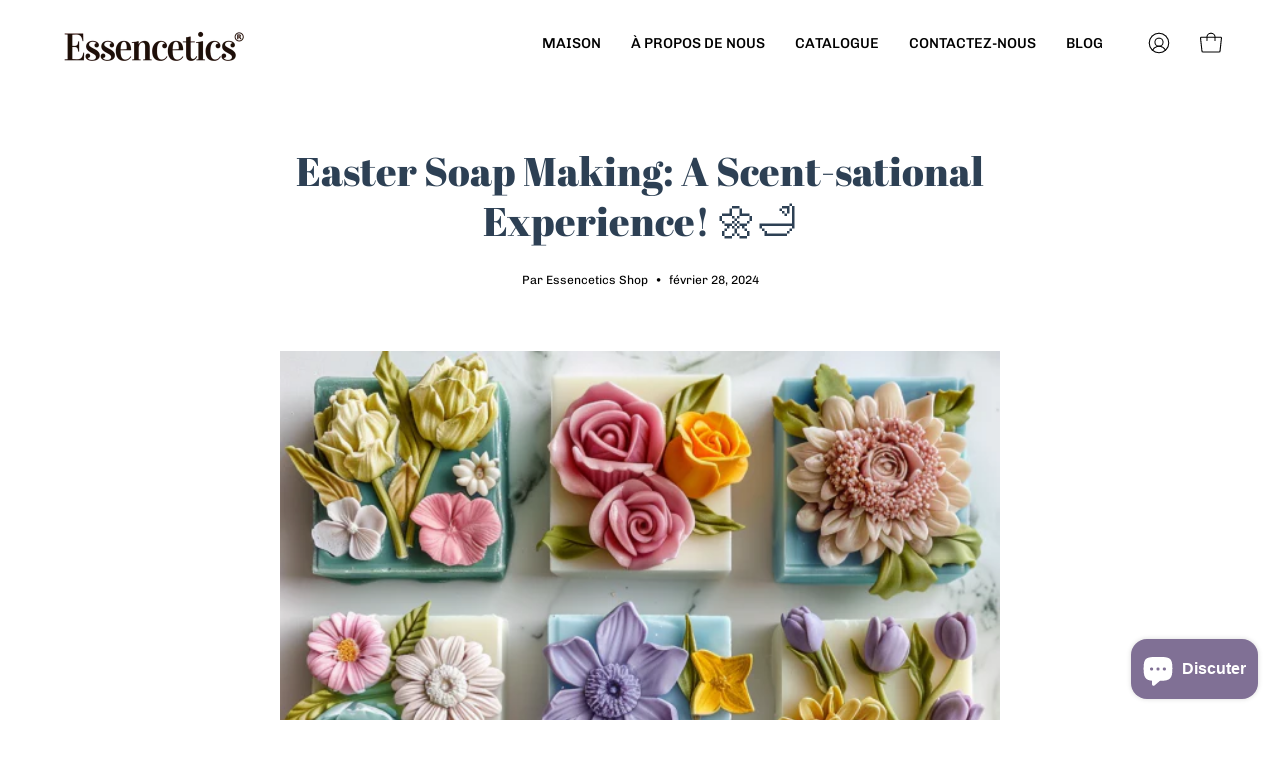

--- FILE ---
content_type: text/html; charset=utf-8
request_url: https://essencetics.com/fr-ca/blogs/interesting/easter-soap-making-a-scent-sational-experience-%F0%9F%8C%BC%F0%9F%9B%81
body_size: 47994
content:
<!doctype html>
<html class="no-js no-touch" lang="fr">
<head>
 
<meta name="google-site-verification" content="R5UBecbH-MgImOngLRSBXQExTpm5VLMuzTUe9V3P_hQ" />
 <!-- Added by Tapita SEO & Speed-->

  



<!-- /Added by Tapita SEO & Speed --> 


<meta name="google-site-verification" content="38Cnr30mYRB7EbTLE9iVWt2EextRjm170uLzpPZ0Av4" />

  
  <meta charset="utf-8">
  <meta http-equiv='X-UA-Compatible' content='IE=edge'>
  <meta name="viewport" content="width=device-width, height=device-height, initial-scale=1.0, minimum-scale=1.0">
  <!-- Google tag (gtag.js) --> <script async src="https://www.googletagmanager.com/gtag/js?id=AW-11145158954"></script> <script> window.dataLayer = window.dataLayer || []; function gtag(){dataLayer.push(arguments);} gtag('js', new Date()); gtag('config', 'AW-11145158954'); </script>
  <link rel="canonical" href="https://essencetics.com/fr-ca/blogs/interesting/easter-soap-making-a-scent-sational-experience-%f0%9f%8c%bc%f0%9f%9b%81" />

  <link rel="preload" as="style" href="//essencetics.com/cdn/shop/t/11/assets/theme.css?v=53033274257128640691679536740">
  <link rel="preload" as="script" href="//essencetics.com/cdn/shop/t/11/assets/lazysizes.min.js?v=111431644619468174291679536740">
  <link rel="preload" as="script" href="//essencetics.com/cdn/shop/t/11/assets/vendor.js?v=63626716640784598841679536740">
  <link rel="preload" as="script" href="//essencetics.com/cdn/shop/t/11/assets/theme.js?v=162912020767606537271679538582">
  <link rel="preload" as="image" href="//essencetics.com/cdn/shop/t/11/assets/loading.svg?v=91665432863842511931679536740">

  <link rel="preconnect" href="https://cdn.shopify.com" crossorigin>
  <link rel="preconnect" href="https://fonts.shopify.com" crossorigin>
  <link rel="preconnect" href="https://monorail-edge.shopifysvc.com" crossorigin><link rel="preload" as="image" href="//essencetics.com/cdn/shop/files/Frame_23_150x150.png?v=1682890280" data-preload="150x150"><style data-shopify>:root { --loader-image-size: 150px; }html:not(.is-loading) .loading-overlay { opacity: 0; visibility: hidden; pointer-events: none; }
    .loading-overlay { position: fixed; top: 0; left: 0; z-index: 99999; width: 100vw; height: 100vh; display: flex; align-items: center; justify-content: center; background: var(--bg); transition: opacity 0.3s ease-out, visibility 0s linear 0.3s; }
    .loading-overlay .loader__image--fallback { width: 320px; height: 100%; background: var(--loader-image) no-repeat center center/contain; }
    .loader__image__holder { position: absolute; top: 0; left: 0; width: 100%; height: 100%; font-size: 0; display: flex; align-items: center; justify-content: center; animation: pulse-loading 2s infinite ease-in-out; }
    .loader__image { max-width: 150px; height: auto; object-fit: contain; }
    .loader--line {
      position: relative;
      height: 4px;
      display: block;
      background-color: var(--button-primary-fade);
      border-radius: 2px;
      overflow: hidden;
      width: 100%;
      opacity: 0;
      visibility: hidden;
      transition: opacity .3s ease, visibility 0s linear .3s;
    }

    .loadMore .loader,
    .is-loading .loader {
      visibility: visible;
      opacity: 1;
      transition-delay: 0s;
    }

    .lazyloaded .loader {
      opacity: 0;
      visibility: hidden;
    }

    .loader-indeterminate { background-color: var(--button-primary-bg); }
    .loader-indeterminate::before {
      content: '';
      position: absolute;
      background-color: inherit;
      top: 0;
      left: -35%;
      width: 100%;
      bottom: 0;
      will-change: transform;
      -webkit-animation: indeterminate 2.1s cubic-bezier(0.65, 0.815, 0.735, 0.395) infinite;
      animation: indeterminate 2.1s cubic-bezier(0.65, 0.815, 0.735, 0.395) infinite;
    }

    .loader-indeterminate::after {
      content: '';
      position: absolute;
      background-color: inherit;
      top: 0;
      left: -200%;
      width: 100%;
      bottom: 0;
      will-change: transform;
      -webkit-animation: indeterminate-short 2.1s cubic-bezier(0.165, 0.84, 0.44, 1) infinite;
      animation: indeterminate-short 2.1s cubic-bezier(0.165, 0.84, 0.44, 1) infinite;
      -webkit-animation-delay: 1.15s;
      animation-delay: 1.15s;
    }

    @keyframes indeterminate {
      0% { transform: translateX(0) scale(0.35, 1); }
      60% { transform: translateX(50%) scale(0.9, 1); }
      100% { transform: translateX(100%) scale(0.9, 1); }
    }
    @keyframes indeterminate-short {
      0% { transform: translateX(0) scale(2, 1); }
      60% { transform: translateX(460px) scale(0.01, 1); }
      100% { transform: translateX(460px) scale(0.01, 1); }
    }
    @keyframes pulse-loading {
      0% { opacity: 1; }
      50% { opacity: .25; }
      100% { opacity: 1; }
    }</style><script>
    const loadingAppearance = "once";
    const loaded = sessionStorage.getItem('loaded');

    if (loadingAppearance === 'once') {
      if (loaded === null) {
        sessionStorage.setItem('loaded', true);
        document.documentElement.classList.add('is-loading');
      }
    } else {
      document.documentElement.classList.add('is-loading');
    }
  </script><link rel="shortcut icon" href="//essencetics.com/cdn/shop/files/Frame_27_32x32.png?v=1683276587" type="image/png" />
  <title>Easter Soap Making: A Scent-sational Experience! 🌼🛁 &ndash; Essencetics</title><meta name="description" content="Elevate your Easter crafting game with soap making that engages not just your creativity but also your sense of smell. Here are some scent-sational Easter soap ideas to make this holiday extra special: Citrus Burst Egg Soaps: 🍋🥚 Infuse your soap with the invigorating scents of citrus fruits like lemon, orange, and grap"><link rel="preload" as="font" href="//essencetics.com/cdn/fonts/chivo/chivo_n4.059fadbbf52d9f02350103459eb216e4b24c4661.woff2" type="font/woff2" crossorigin><link rel="preload" as="font" href="//essencetics.com/cdn/fonts/abril_fatface/abrilfatface_n4.002841dd08a4d39b2c2d7fe9d598d4782afb7225.woff2" type="font/woff2" crossorigin>

<meta property="og:site_name" content="Essencetics">
<meta property="og:url" content="https://essencetics.com/fr-ca/blogs/interesting/easter-soap-making-a-scent-sational-experience-%f0%9f%8c%bc%f0%9f%9b%81">
<meta property="og:title" content="Easter Soap Making: A Scent-sational Experience! 🌼🛁">
<meta property="og:type" content="article">
<meta property="og:description" content="Elevate your Easter crafting game with soap making that engages not just your creativity but also your sense of smell. Here are some scent-sational Easter soap ideas to make this holiday extra special: Citrus Burst Egg Soaps: 🍋🥚 Infuse your soap with the invigorating scents of citrus fruits like lemon, orange, and grap"><meta property="og:image" content="http://essencetics.com/cdn/shop/articles/aleksandranovinska_aster_Garden_Soaps_For_this_post_we_envisio_6b9643e3.webp?v=1709102413">
  <meta property="og:image:secure_url" content="https://essencetics.com/cdn/shop/articles/aleksandranovinska_aster_Garden_Soaps_For_this_post_we_envisio_6b9643e3.webp?v=1709102413">
  <meta property="og:image:width" content="571">
  <meta property="og:image:height" content="571"><meta name="twitter:card" content="summary_large_image">
<meta name="twitter:title" content="Easter Soap Making: A Scent-sational Experience! 🌼🛁">
<meta name="twitter:description" content="Elevate your Easter crafting game with soap making that engages not just your creativity but also your sense of smell. Here are some scent-sational Easter soap ideas to make this holiday extra special: Citrus Burst Egg Soaps: 🍋🥚 Infuse your soap with the invigorating scents of citrus fruits like lemon, orange, and grap"><style data-shopify>@font-face {
  font-family: "Abril Fatface";
  font-weight: 400;
  font-style: normal;
  font-display: swap;
  src: url("//essencetics.com/cdn/fonts/abril_fatface/abrilfatface_n4.002841dd08a4d39b2c2d7fe9d598d4782afb7225.woff2") format("woff2"),
       url("//essencetics.com/cdn/fonts/abril_fatface/abrilfatface_n4.0d8f922831420cd750572c7a70f4c623018424d8.woff") format("woff");
}

@font-face {
  font-family: Chivo;
  font-weight: 400;
  font-style: normal;
  font-display: swap;
  src: url("//essencetics.com/cdn/fonts/chivo/chivo_n4.059fadbbf52d9f02350103459eb216e4b24c4661.woff2") format("woff2"),
       url("//essencetics.com/cdn/fonts/chivo/chivo_n4.f2f8fca8b7ff9f510fa7f09ffe5448b3504bccf5.woff") format("woff");
}









  @font-face {
  font-family: Chivo;
  font-weight: 100;
  font-style: normal;
  font-display: swap;
  src: url("//essencetics.com/cdn/fonts/chivo/chivo_n1.4b2351ded2a8436c3479fd3f4338a07ee8e215ed.woff2") format("woff2"),
       url("//essencetics.com/cdn/fonts/chivo/chivo_n1.0f0cd8bbf54d5ed9f15989b3831604e4c6891afd.woff") format("woff");
}




  @font-face {
  font-family: Chivo;
  font-weight: 500;
  font-style: normal;
  font-display: swap;
  src: url("//essencetics.com/cdn/fonts/chivo/chivo_n5.c125a8c4bc0d09495fd5b46de945af4518af33bf.woff2") format("woff2"),
       url("//essencetics.com/cdn/fonts/chivo/chivo_n5.267686de1c9b5937c512531b839eb191c57b8b51.woff") format("woff");
}




  @font-face {
  font-family: Chivo;
  font-weight: 400;
  font-style: italic;
  font-display: swap;
  src: url("//essencetics.com/cdn/fonts/chivo/chivo_i4.95e9c0ba514943a715970b2897b31bdfdc9132b8.woff2") format("woff2"),
       url("//essencetics.com/cdn/fonts/chivo/chivo_i4.31da6515f3970f86ac14321ace1609bd161f315f.woff") format("woff");
}




  @font-face {
  font-family: Chivo;
  font-weight: 700;
  font-style: italic;
  font-display: swap;
  src: url("//essencetics.com/cdn/fonts/chivo/chivo_i7.0e5a75162c3ca7258edd3d59adf64e0fd118a226.woff2") format("woff2"),
       url("//essencetics.com/cdn/fonts/chivo/chivo_i7.f9fd944b04861b64efaebd9de502668b4b566567.woff") format("woff");
}


:root {--COLOR-BUTTON-PRIMARY-BG: #004AC7;
  --COLOR-BUTTON-PRIMARY-BG-HOVER: #ffffff;--PRIMARY-BG-TRANSITION: background 0s linear 0s;
    --PRIMARY-BG-TRANSITION-HOVER: background 0s linear 0.3s;--COLOR-BUTTON-PRIMARY-TEXT: #ffffff;--COLOR-BUTTON-PRIMARY-TEXT-HOVER: #004AC7;--COLOR-BUTTON-PRIMARY-BORDER: #004AC7;--PRIMARY-BUTTON-BORDER: var(--BORDER-WIDTH) solid var(--COLOR-BUTTON-PRIMARY-BORDER);--COLOR-BUTTON-PRIMARY-BORDER-HOVER: #004AC7;--PRIMARY-BUTTON-BORDER-HOVER: var(--BORDER-WIDTH) solid var(--COLOR-BUTTON-PRIMARY-BORDER-HOVER);--COLOR-BUTTON-PRIMARY-FADE: rgba(0, 74, 199, 0.05);
  --COLOR-BUTTON-PRIMARY-BG-ALPHA-50: rgba(0, 74, 199, 0.5);
  --COLOR-BUTTON-PRIMARY-TEXT-ALPHA-50: rgba(255, 255, 255, 0.5);

  --COLOR-BUTTON-SECONDARY-BG: #ffffff;
  --COLOR-BUTTON-SECONDARY-BG-HOVER: #000000;--SECONDARY-BG-TRANSITION: background 0s linear 0s;
    --SECONDARY-BG-TRANSITION-HOVER: background 0s linear 0.3s;--COLOR-BUTTON-SECONDARY-TEXT: #000000;--COLOR-BUTTON-SECONDARY-TEXT-HOVER: #ffffff;--COLOR-BUTTON-SECONDARY-BORDER: #000000;--SECONDARY-BUTTON-BORDER: var(--BORDER-WIDTH) solid var(--COLOR-BUTTON-SECONDARY-BORDER);--COLOR-BUTTON-SECONDARY-BORDER-HOVER: #000000;--SECONDARY-BUTTON-BORDER-HOVER: var(--BORDER-WIDTH) solid var(--COLOR-BUTTON-SECONDARY-BORDER-HOVER);--COLOR-BUTTON-SECONDARY-TEXT-ALPHA-50: rgba(0, 0, 0, 0.5);

  --COLOR-HEADING: #2d4054;
  --COLOR-TEXT: #000;
  --COLOR-TEXT-DARKEN: #000000;
  --COLOR-TEXT-LIGHTEN: #333333;
  --COLOR-TEXT-ALPHA-5: rgba(0, 0, 0, 0.05);
  --COLOR-TEXT-ALPHA-8: rgba(0, 0, 0, 0.08);
  --COLOR-TEXT-ALPHA-10: rgba(0, 0, 0, 0.1);
  --COLOR-TEXT-ALPHA-15: rgba(0, 0, 0, 0.15);
  --COLOR-TEXT-ALPHA-20: rgba(0, 0, 0, 0.2);
  --COLOR-TEXT-ALPHA-25: rgba(0, 0, 0, 0.25);
  --COLOR-TEXT-ALPHA-50: rgba(0, 0, 0, 0.5);
  --COLOR-TEXT-ALPHA-60: rgba(0, 0, 0, 0.6);
  --COLOR-TEXT-ALPHA-85: rgba(0, 0, 0, 0.85);

  --COLOR-BG: #ffffff;
  --COLOR-BG-ALPHA-25: rgba(255, 255, 255, 0.25);
  --COLOR-BG-ALPHA-35: rgba(255, 255, 255, 0.35);
  --COLOR-BG-ALPHA-60: rgba(255, 255, 255, 0.6);
  --COLOR-BG-ALPHA-65: rgba(255, 255, 255, 0.65);
  --COLOR-BG-ALPHA-85: rgba(255, 255, 255, 0.85);
  --COLOR-BG-OVERLAY: rgba(255, 255, 255, 0.75);
  --COLOR-BG-DARKEN: #e6e6e6;
  --COLOR-BG-LIGHTEN-DARKEN: #e6e6e6;
  --COLOR-BG-LIGHTEN-DARKEN-2: #cdcdcd;
  --COLOR-BG-LIGHTEN-DARKEN-3: #b3b3b3;
  --COLOR-BG-LIGHTEN-DARKEN-4: #9a9a9a;
  --COLOR-BG-LIGHTEN-DARKEN-CONTRAST: #b3b3b3;
  --COLOR-BG-LIGHTEN-DARKEN-CONTRAST-2: #999999;
  --COLOR-BG-LIGHTEN-DARKEN-CONTRAST-3: #808080;
  --COLOR-BG-LIGHTEN-DARKEN-CONTRAST-4: #666666;

  --COLOR-BG-SECONDARY: #fffdea;
  --COLOR-BG-SECONDARY-LIGHTEN-DARKEN: #fff8b7;
  --COLOR-BG-SECONDARY-LIGHTEN-DARKEN-CONTRAST: #ead400;

  --COLOR-BG-ACCENT: #f7f7f7;

  --COLOR-INPUT-BG: #ffffff;

  --COLOR-ACCENT: #004AC7;
  --COLOR-ACCENT-TEXT: #fff;

  --COLOR-TAG-SAVING: #d43747;
  --COLOR-TAG-SAVING-TEXT: #fff;

  --COLOR-TAG-CUSTOM: #000;
  --COLOR-TAG-TEXT: #fff;

  --COLOR-BORDER: #d3d3d3;
  --COLOR-BORDER-ALPHA-15: rgba(211, 211, 211, 0.15);
  --COLOR-BORDER-ALPHA-30: rgba(211, 211, 211, 0.3);
  --COLOR-BORDER-ALPHA-50: rgba(211, 211, 211, 0.5);
  --COLOR-BORDER-ALPHA-65: rgba(211, 211, 211, 0.65);
  --COLOR-BORDER-LIGHTEN-DARKEN: #868686;
  --COLOR-BORDER-HAIRLINE: #f7f7f7;

  --COLOR-WHITE-BLACK: fff;
  --COLOR-BLACK-WHITE: #000;--COLOR-DISABLED-GREY: rgba(0, 0, 0, 0.05);
  --COLOR-DISABLED-GREY-DARKEN: rgba(0, 0, 0, 0.45);
  --COLOR-ERROR: #D02E2E;
  --COLOR-ERROR-BG: #f3cbcb;
  --COLOR-SUCCESS: #56AD6A;
  --COLOR-SUCCESS-BG: #ECFEF0;
  --COLOR-WARN: #ECBD5E;
  --COLOR-TRANSPARENT: rgba(255, 255, 255, 0);
  --COLOR-WHITE: #fff;
  --COLOR-WHITE-ALPHA-50: rgba(255, 255, 255, 0.5);
  --COLOR-WHITE-ALPHA-60: rgba(255, 255, 255, 0.6);
  --COLOR-BLACK: #000;
  --COLOR-BLACK-ALPHA-20: rgba(0, 0, 0, 0.2);
  --COLOR-BLACK-ALPHA-50: rgba(0, 0, 0, 0.5);
  --COLOR-BLACK-ALPHA-60: rgba(0, 0, 0, 0.6);--FONT-STACK-BODY: Chivo, sans-serif;
  --FONT-STYLE-BODY: normal;
  --FONT-STYLE-BODY-ITALIC: italic;
  --FONT-ADJUST-BODY: 1.0;

  --FONT-WEIGHT-BODY: 400;
  --FONT-WEIGHT-BODY-LIGHT: 100;
  --FONT-WEIGHT-BODY-MEDIUM: 700;
  --FONT-WEIGHT-BODY-BOLD: 500;

  --FONT-STACK-HEADING: "Abril Fatface", serif;
  --FONT-STYLE-HEADING: normal;
  --FONT-STYLE-HEADING-ITALIC: ;
  --FONT-ADJUST-HEADING: 1.0;

  --FONT-WEIGHT-HEADING: 400;
  --FONT-WEIGHT-HEADING-LIGHT: 300;
  --FONT-WEIGHT-HEADING-MEDIUM: 500;
  --FONT-WEIGHT-HEADING-BOLD: 600;

  --FONT-STACK-NAV: Chivo, sans-serif;
  --FONT-STYLE-NAV: normal;
  --FONT-STYLE-NAV-ITALIC: italic;
  --FONT-ADJUST-NAV: 0.9;

  --FONT-WEIGHT-NAV: 400;
  --FONT-WEIGHT-NAV-LIGHT: 100;
  --FONT-WEIGHT-NAV-MEDIUM: 700;
  --FONT-WEIGHT-NAV-BOLD: 500;

  --FONT-STACK-BUTTON: Chivo, sans-serif;
  --FONT-STYLE-BUTTON: normal;
  --FONT-STYLE-BUTTON-ITALIC: italic;
  --FONT-ADJUST-BUTTON: 0.9;

  --FONT-WEIGHT-BUTTON: 400;
  --FONT-WEIGHT-BUTTON-MEDIUM: 700;
  --FONT-WEIGHT-BUTTON-BOLD: 500;

  --FONT-STACK-SUBHEADING: Chivo, sans-serif;
  --FONT-STYLE-SUBHEADING: normal;
  --FONT-STYLE-SUBHEADING-ITALIC: italic;
  --FONT-ADJUST-SUBHEADING: 1.0;

  --FONT-WEIGHT-SUBHEADING: 400;
  --FONT-WEIGHT-SUBHEADING-LIGHT: 100;
  --FONT-WEIGHT-SUBHEADING-MEDIUM: 700;
  --FONT-WEIGHT-SUBHEADING-BOLD: 500;

  --LETTER-SPACING-SUBHEADING: 0.0em;
  --LETTER-SPACING-BUTTON: 0.0em;

  --BUTTON-TEXT-CAPS: none;
  --SUBHEADING-TEXT-CAPS: none;--FONT-SIZE-INPUT: 1.0rem;--RADIUS: 8px;
  --RADIUS-SMALL: 8px;
  --RADIUS-TINY: 8px;
  --RADIUS-BADGE: 3px;
  --RADIUS-CHECKBOX: 4px;
  --RADIUS-TEXTAREA: 8px;--PRODUCT-MEDIA-PADDING-TOP: 130.0%;--BORDER-WIDTH: 1px;--STROKE-WIDTH: 12px;--SITE-WIDTH: 1440px;
  --SITE-WIDTH-NARROW: 840px;--ICON-ARROW-RIGHT: url( "//essencetics.com/cdn/shop/t/11/assets/icon-chevron-right.svg?v=115618353204357621731679536740" );--loading-svg: url( "//essencetics.com/cdn/shop/t/11/assets/loading.svg?v=91665432863842511931679536740" );
  --icon-check: url( "//essencetics.com/cdn/shop/t/11/assets/icon-check.svg?v=175316081881880408121679536740" );
  --icon-check-swatch: url( "//essencetics.com/cdn/shop/t/11/assets/icon-check-swatch.svg?v=131897745589030387781679536740" );
  --icon-zoom-in: url( "//essencetics.com/cdn/shop/t/11/assets/icon-zoom-in.svg?v=157433013461716915331679536740" );
  --icon-zoom-out: url( "//essencetics.com/cdn/shop/t/11/assets/icon-zoom-out.svg?v=164909107869959372931679536740" );--collection-sticky-bar-height: 0;
  --collection-image-padding-top: 60%;

  --drawer-width: 400px;
  --drawer-transition: transform 0.4s cubic-bezier(0.46, 0.01, 0.32, 1);--full-height: 100vh;
  --header-height: 60px;
  --has-scrolled-header-height: 60px;
  --announcement-height: 0px;
  --content-full: calc(100vh - var(--header-height) - var(--announcement-height));--gutter: 60px;
  --gutter-mobile: 20px;
  --grid-gutter: 20px;
  --grid-gutter-mobile: 35px;--inner: 20px;
  --inner-tablet: 18px;
  --inner-mobile: 16px;--grid: repeat(4, minmax(0, 1fr));
  --grid-tablet: repeat(2, minmax(0, 1fr));
  --grid-mobile: repeat(2, minmax(0, 1fr));
  --megamenu-grid: repeat(4, minmax(0, 1fr));
  --grid-row: 1 / span 4;--scrollbar-width: 0px;--overlay: #000;
  --overlay-opacity: 1;--swatch-width: 40px;
  --swatch-height: 20px;
  --swatch-size: 42px;
  --swatch-size-mobile: 30px;

  
  --move-offset: 20px;

  
  --autoplay-speed: 2200ms;

  

    --filter-bg: 1.0;
    --product-filter-bg: 1.0;}</style><link href="//essencetics.com/cdn/shop/t/11/assets/theme.css?v=53033274257128640691679536740" rel="stylesheet" type="text/css" media="all" />

<script type='application/ld+json'> 
{
  "@context": "http://www.schema.org",
  "@type": "WebSite",
  "image": "https://cdn.shopify.com/s/files/1/0595/2471/0579/files/Untitled_design_4.png?v=1648291670&width=380",
  "name": "Essencetics",
  "alternateName": "Essencetics",
  "url": "https:\/\/essencetics.com",
  "commentCount": "32",
"sameAs": [
    null,
    null,
    null,
    null,
    null,
    null,
    null
  ],
  "keywords": "Soap Bases, Essential Oil Sets, Home Diffusers"    
}
 </script>










  
  <script type="text/javascript">
    if (window.MSInputMethodContext && document.documentMode) {
      var scripts = document.getElementsByTagName('script')[0];
      var polyfill = document.createElement("script");
      polyfill.defer = true;
      polyfill.src = "//essencetics.com/cdn/shop/t/11/assets/ie11.js?v=164037955086922138091679536740";

      scripts.parentNode.insertBefore(polyfill, scripts);

      document.documentElement.classList.add('ie11');
    } else {
      document.documentElement.className = document.documentElement.className.replace('no-js', 'js');
    }

    document.addEventListener('lazyloaded', (e) => {
      const lazyImage = e.target.parentNode;
      if (lazyImage.classList.contains('lazy-image')) {
        // Wait for the fade in images animation to complete
        setTimeout(() => {
          lazyImage.style.backgroundImage = 'none';
        }, 500);
      }
    });

    let root = '/fr-ca';
    if (root[root.length - 1] !== '/') {
      root = `${root}/`;
    }

    window.theme = {
      assets: {
        photoswipe: '//essencetics.com/cdn/shop/t/11/assets/photoswipe.js?v=108660782622152556431679536740',
        smoothscroll: '//essencetics.com/cdn/shop/t/11/assets/smoothscroll.js?v=37906625415260927261679536740',
        no_image: "//essencetics.com/cdn/shop/files/Frame_23_1024x.png?v=1682890280",
        swatches: '//essencetics.com/cdn/shop/t/11/assets/swatches.json?v=108341084980828767351679536740',
        base: "//essencetics.com/cdn/shop/t/11/assets/"
      },
      routes: {
        root: root,
        cart_url: "\/fr-ca\/cart",
        cart_add_url: "\/fr-ca\/cart\/add",
        cart_change_url: "\/fr-ca\/cart\/change",
        shop_url: "https:\/\/essencetics.com",
        search_url: "\/fr-ca\/search",
        product_recommendations_url: "\/fr-ca\/recommendations\/products"
      },
      strings: {
        add_to_cart: "Ajouter au panier",
        cart_acceptance_error: "Vous devez accepter nos termes et conditions.",
        cart_empty: "Votre panier est actuellement vide.",
        cart_price: "Prix",
        cart_quantity: "Quantité",
        cart_items_one: "{{ count }} Objet",
        cart_items_many: "{{ count }} Objets",
        cart_title: "Le panier",
        cart_total: "Totale",
        continue_shopping: "Continuer vos achats",
        free: "Gratuit",
        limit_error: "Désolé, il semble que nous n’ayons pas assez de ce produit.",
        no_results: "Aucun résultat trouvé",
        preorder: "Pré-commander",
        remove: "Retirer",
        results_one: " résultat",
        results_other: " résultats",
        sale_badge_text: "En vente",
        saving_badge: "Économisez {{ discount }}",
        saving_up_to_badge: "Économisez jusqu'à {{ discount }}",
        sold_out: "Épuisé",
        subscription: "Abonnement",
        unavailable: "Indisponible",
        unit_price_label: "Prix ​​unitaire",
        unit_price_separator: "par",
        view_all: "Tous",
        zero_qty_error: "La quantité doit être supérieur à 0.",
        delete_confirm: "Êtes-vous certain(e) de vouloir supprimer cette adresse ?",
        newsletter_product_availability: "Prévenez-moi quand il est disponible"
      },
      icons: {
        plus: '<svg aria-hidden="true" focusable="false" role="presentation" class="icon icon-toggle-plus" viewBox="0 0 192 192"><path d="M30 96h132M96 30v132" stroke="currentColor" stroke-linecap="round" stroke-linejoin="round"/></svg>',
        minus: '<svg aria-hidden="true" focusable="false" role="presentation" class="icon icon-toggle-minus" viewBox="0 0 192 192"><path d="M30 96h132" stroke="currentColor" stroke-linecap="round" stroke-linejoin="round"/></svg>',
        close: '<svg aria-hidden="true" focusable="false" role="presentation" class="icon icon-close" viewBox="0 0 192 192"><path d="M150 42L42 150M150 150L42 42" stroke="currentColor" stroke-linecap="round" stroke-linejoin="round"/></svg>'
      },
      settings: {
        animations: false,
        cartType: "drawer",
        enableAcceptTerms: false,
        enableInfinityScroll: false,
        enablePaymentButton: true,
        gridImageSize: "contain",
        gridImageAspectRatio: 1.3,
        mobileMenuBehaviour: "link",
        productGridHover: "image",
        savingBadgeType: "percentage",
        showSaleBadge: true,
        showSoldBadge: true,
        showSavingBadge: false,
        quickBuy: "quick_buy",
        currency_code_enable: false,
        hideInventoryCount: true,
        enableColorSwatchesCollection: true,
      },
      sizes: {
        mobile: 480,
        small: 768,
        large: 1024,
        widescreen: 1440
      },
      moneyFormat: "${{amount}}",
      moneyWithCurrencyFormat: "${{amount}} CAD",
      info: {
        name: 'Palo Alto'
      },
      version: '4.6.3'
    };
    window.lazySizesConfig = window.lazySizesConfig || {};
    window.lazySizesConfig.preloadAfterLoad = true;
    window.PaloAlto = window.PaloAlto || {};
    window.slate = window.slate || {};
    window.isHeaderTransparent = false;
    window.initialHeaderHeight = 60;
    window.hasScrolledHeaderHeight = 60;
    window.lastWindowWidth = window.innerWidth || document.documentElement.clientWidth;
  </script>
  <script src="//essencetics.com/cdn/shop/t/11/assets/lazysizes.min.js?v=111431644619468174291679536740" async="async"></script><script src="//essencetics.com/cdn/shop/t/11/assets/vendor.js?v=63626716640784598841679536740" defer="defer"></script>
  <script src="//essencetics.com/cdn/shop/t/11/assets/theme.js?v=162912020767606537271679538582" defer="defer"></script>

  <style>.spf-filter-loading #gf-products > *:not(.spf-product--skeleton), .spf-filter-loading [data-globo-filter-items] > *:not(.spf-product--skeleton){visibility: hidden; opacity: 0}</style>
<link rel="preconnect" href="https://filter-v8.globosoftware.net" />
<script>
  document.getElementsByTagName('html')[0].classList.add('spf-filter-loading');
  window.addEventListener("globoFilterRenderCompleted",function(e){document.getElementsByTagName('html')[0].classList.remove('spf-filter-loading')})
  window.sortByRelevance = false;
  window.moneyFormat = "${{amount}}";
  window.GloboMoneyFormat = "${{amount}}";
  window.GloboMoneyWithCurrencyFormat = "${{amount}} CAD";
  window.filterPriceRate = 1;
  window.filterPriceAdjustment = 1;

  window.shopCurrency = "USD";
  window.currentCurrency = "CAD";

  window.isMultiCurrency = true;
  window.globoFilterAssetsUrl = '//essencetics.com/cdn/shop/t/11/assets/';
  window.assetsUrl = '//essencetics.com/cdn/shop/t/11/assets/';
  window.filesUrl = '//essencetics.com/cdn/shop/files/';
  var page_id = 0;
  var globo_filters_json = {"default":6018}
  var GloboFilterConfig = {
    api: {
      filterUrl: "https://filter-v8.globosoftware.net/filter",
      searchUrl: "https://filter-v8.globosoftware.net/search",
      url: "https://filter-v8.globosoftware.net",
    },
    shop: {
      name: "Essencetics",
      url: "https://essencetics.com",
      domain: "essencetics.myshopify.com",
      is_multicurrency: true,
      currency: "USD",
      cur_currency: "CAD",
      cur_locale: "fr",
      cur_country: "CA",
      locale: "en",
      root_url: "/fr-ca",
      country_code: "US",
      product_image: {width: 360, height: 360},
      no_image_url: "https://cdn.shopify.com/s/images/themes/product-1.png",
      themeStoreId: 777,
      swatches:  null,
      newUrlStruct: true,
      translation: {"default":{"search":{"suggestions":"Suggestions","collections":"Collections","pages":"Pages","product":"Product","products":"Products","view_all":"Search for","view_all_products":"View all products","not_found":"Sorry, nothing found for","product_not_found":"No products were found","no_result_keywords_suggestions_title":"Popular searches","no_result_products_suggestions_title":"However, You may like","zero_character_keywords_suggestions_title":"Suggestions","zero_character_popular_searches_title":"Popular searches","zero_character_products_suggestions_title":"Trending products"},"form":{"heading":"Search products","select":"-- Select --","search":"Search","submit":"Search","clear":"Clear"},"filter":{"filter_by":"Filter By","clear_all":"Clear All","view":"View","clear":"Clear","in_stock":"In Stock","out_of_stock":"Out of Stock","ready_to_ship":"Ready to ship","search":"Search options","choose_values":"Choose values"},"sort":{"sort_by":"Sort By","manually":"Featured","availability_in_stock_first":"Availability","relevance":"Relevance","best_selling":"Best Selling","alphabetically_a_z":"Alphabetically, A-Z","alphabetically_z_a":"Alphabetically, Z-A","price_low_to_high":"Price, low to high","price_high_to_low":"Price, high to low","date_new_to_old":"Date, new to old","date_old_to_new":"Date, old to new","sale_off":"% Sale off"},"product":{"add_to_cart":"Add to cart","unavailable":"Unavailable","sold_out":"Sold out","sale":"Sale","load_more":"Load more","limit":"Show","search":"Search products","no_results":"Sorry, there are no products in this collection"}}},
      redirects: null,
      images: ["password-page-background.jpg"],
      settings: {"color_body_bg":"#ffffff","color_body_bg_secondary":"#fffdea","color_bg_accent":"#f7f7f7","color_headings":"#2d4054","color_body_text":"#000","color_accent":"#004AC7","color_borders_and_lines":"#d3d3d3","color_custom_badge_bg":"#000","color_custom_badge_text":"#fff","color_saving_badge_bg":"#d43747","color_saving_badge_text":"#fff","color_button_primary_bg":"#004AC7","color_button_primary_text":"#ffffff","color_button_primary_border":"#004AC7","color_button_primary_bg_hover":"#ffffff","color_button_primary_text_hover":"#004AC7","color_button_primary_border_hover":"#004AC7","color_button_secondary_bg":"#ffffff","color_button_secondary_text":"#000000","color_button_secondary_border":"#000000","color_button_secondary_bg_hover":"#000000","color_button_secondary_text_hover":"#ffffff","color_button_secondary_border_hover":"#000000","type_heading_font":{"error":"json not allowed for this object"},"heading_size":100,"type_base_font":{"error":"json not allowed for this object"},"text_size":100,"type_nav_font":"body","nav_font_weight":"bold","nav_size":90,"nav_caps":false,"type_button_font":"body","button_size":90,"button_letter_spacing":0,"button_caps":false,"type_subheading_font":"body","subheading_caps":false,"subheading_size":100,"subheading_letter_spacing":0,"show_spacer_lines":false,"line_thickness":"normal","arrow_style":"chevron","show_rounded_corners":false,"show_text_shadow":true,"mobile_menu_behaviour":"link","enable_infinity_scroll":false,"animations_enabled":false,"button_style":"rounded","show_scroll_to_top":false,"color_swatches_product_style":"circle","show_product_gray_bg":false,"variants_style":"auto","enable_color_swatches_product":true,"enable_video_looping":false,"show_newsletter":true,"content_alignment":"inline","products_per_row_on_desktop":4,"products_per_row_on_mobile":"1","image_size":"contain","image_aspect_ratio":1.3,"show_gray_bg":false,"product_grid_hover":"image","product_grid_hover_animation":"slide-in","show_sale_badge":true,"show_custom_badge":true,"show_sold_badge":true,"show_saving_badge":false,"saving_badge_type":"percentage","enable_color_swatches_collection":true,"product_grid_hover_swatches":false,"show_rating":true,"cutline_color":"body","quick_buy":"quick_buy","quick_buy_image_layout":"small","show_labels":true,"show_quantity":false,"show_remaining":false,"show_payment_button":true,"max_inventory":5,"hide_inventory_count":true,"enable_subscriptions_selectors":true,"cart_type":"drawer","cart_icon":"bag","enable_cart_animation":false,"enable_cart_notes":false,"enable_gift_notes":false,"enable_additional_buttons":false,"show_empty_cart_buttons":false,"show_continue_shopping":false,"show_free_shipping_message":false,"message":"Dépenser ||montant|| plus pour la livraison GRATUITE.","free_shipping_limit":"100","cart_custom_message_text":"\u003cp\u003e Les nouveaux clients économisent 10% avec le code \u003cstrong\u003eWELCOME10\u003c\/strong\u003e\u003c\/p\u003e","cart_custom_message_color":"text-light","enable_accept_terms":false,"accept_terms_text":"\u003cp\u003e Je suis d'accord avec les termes et conditions\u003c\/p\u003e","social_facebook_link":"https:\/\/www.instagram.com\/essencetics_\/","social_twitter_link":"","social_pinterest_link":"","social_instagram_link":"https:\/\/www.facebook.com\/naturalessencecosmeticscom\/","social_tumblr_link":"","social_youtube_link":"","social_tiktok_link":"","social_snapchat_link":"","social_rss_link":"","loading_image":"\/\/essencetics.com\/cdn\/shop\/files\/Frame_23.png?v=1682890280","loading_image_width":150,"loading_appearance":"once","currency_code_enable":false,"favicon":"\/\/essencetics.com\/cdn\/shop\/files\/Frame_27.png?v=1683276587","checkout_logo_position":"left","checkout_logo_size":"medium","checkout_body_background_color":"#ffffff","checkout_input_background_color_mode":"white","checkout_sidebar_background_color":"#fafafa","checkout_heading_font":"Helvetica Neue","checkout_body_font":"Helvetica Neue","checkout_accent_color":"#1990c6","checkout_button_color":"#1990c6","checkout_error_color":"#ff6d6d","logo_max_width":"30","show_shop_name":true,"customer_layout":"customer_area"},
      separate_options: ["style"],
      home_filter: false,
      page: "article",
      cache: true,
      layout: "theme"
    },
    taxes: null,
    special_countries: null,
    adjustments: null,

    year_make_model: {
      id: null
    },
    filter: {
      id: globo_filters_json[page_id] || globo_filters_json['default'] || 0,
      layout: 1,
      showCount: true,
      isLoadMore: 0,
      filter_on_search_page: true
    },
    search:{
      enable: true,
      zero_character_suggestion: false,
      layout: 1,
    },
    collection: {
      id:0,
      handle:'',
      sort: 'best-selling',
      tags: null,
      vendor: null,
      type: null,
      term: null,
      limit: 12,
      products_count: 0,
      excludeTags: null
    },
    customer: false,
    selector: {
      sortBy: '.collection-sorting',
      pagination: '.pagination:first, .paginate:first, .pagination-custom:first, #pagination:first, #gf_pagination_wrap',
      products: '.grid.grid-collage'
    }
  };

</script>
<script defer src="//essencetics.com/cdn/shop/t/11/assets/v5.globo.filter.lib.js?v=14216336954839917161680435545"></script>

<link rel="preload stylesheet" href="//essencetics.com/cdn/shop/t/11/assets/v5.globo.search.css?v=36178431668889589591679536740" as="style">




<script>
  window.addEventListener('globoFilterRenderSearchCompleted', function () {
      if (document.querySelector('.nav-search .nav-search__close') !== null) {
        document.querySelector('.nav-search .nav-search__close').click();
      }
      setTimeout(function(){
          document.querySelector('.gl-d-searchbox-input').focus();
      }, 600);
  });
</script>

<script>window.performance && window.performance.mark && window.performance.mark('shopify.content_for_header.start');</script><meta name="facebook-domain-verification" content="x4wzt927wpyk1lkhbh2eurw3g44ai4">
<meta name="facebook-domain-verification" content="clpqm44vhepi5ei5wfqu1my241yep4">
<meta name="google-site-verification" content="zDkFZI_IXaINU27N8s5xfSene60tlNi8vAemJXY3sYw">
<meta id="shopify-digital-wallet" name="shopify-digital-wallet" content="/59524710579/digital_wallets/dialog">
<meta name="shopify-checkout-api-token" content="d648d0ee7c736825eb33f4704aeba220">
<meta id="in-context-paypal-metadata" data-shop-id="59524710579" data-venmo-supported="false" data-environment="production" data-locale="fr_FR" data-paypal-v4="true" data-currency="CAD">
<link rel="alternate" type="application/atom+xml" title="Feed" href="/fr-ca/blogs/interesting.atom" />
<link rel="alternate" hreflang="x-default" href="https://essencetics.com/blogs/interesting/easter-soap-making-a-scent-sational-experience-%F0%9F%8C%BC%F0%9F%9B%81">
<link rel="alternate" hreflang="en" href="https://essencetics.com/blogs/interesting/easter-soap-making-a-scent-sational-experience-%F0%9F%8C%BC%F0%9F%9B%81">
<link rel="alternate" hreflang="es" href="https://essencetics.com/es/blogs/interesting/easter-soap-making-a-scent-sational-experience-%F0%9F%8C%BC%F0%9F%9B%81">
<link rel="alternate" hreflang="en-CA" href="https://essencetics.com/en-ca/blogs/interesting/easter-soap-making-a-scent-sational-experience-%F0%9F%8C%BC%F0%9F%9B%81">
<link rel="alternate" hreflang="fr-CA" href="https://essencetics.com/fr-ca/blogs/interesting/easter-soap-making-a-scent-sational-experience-%F0%9F%8C%BC%F0%9F%9B%81">
<script async="async" src="/checkouts/internal/preloads.js?locale=fr-CA"></script>
<link rel="preconnect" href="https://shop.app" crossorigin="anonymous">
<script async="async" src="https://shop.app/checkouts/internal/preloads.js?locale=fr-CA&shop_id=59524710579" crossorigin="anonymous"></script>
<script id="apple-pay-shop-capabilities" type="application/json">{"shopId":59524710579,"countryCode":"US","currencyCode":"CAD","merchantCapabilities":["supports3DS"],"merchantId":"gid:\/\/shopify\/Shop\/59524710579","merchantName":"Essencetics","requiredBillingContactFields":["postalAddress","email"],"requiredShippingContactFields":["postalAddress","email"],"shippingType":"shipping","supportedNetworks":["visa","masterCard","amex","discover","elo","jcb"],"total":{"type":"pending","label":"Essencetics","amount":"1.00"},"shopifyPaymentsEnabled":true,"supportsSubscriptions":true}</script>
<script id="shopify-features" type="application/json">{"accessToken":"d648d0ee7c736825eb33f4704aeba220","betas":["rich-media-storefront-analytics"],"domain":"essencetics.com","predictiveSearch":true,"shopId":59524710579,"locale":"fr"}</script>
<script>var Shopify = Shopify || {};
Shopify.shop = "essencetics.myshopify.com";
Shopify.locale = "fr";
Shopify.currency = {"active":"CAD","rate":"1.4123116"};
Shopify.country = "CA";
Shopify.theme = {"name":"Globo Filter Dev Palo Alto","id":133353242803,"schema_name":"Palo Alto","schema_version":"4.6.3","theme_store_id":777,"role":"main"};
Shopify.theme.handle = "null";
Shopify.theme.style = {"id":null,"handle":null};
Shopify.cdnHost = "essencetics.com/cdn";
Shopify.routes = Shopify.routes || {};
Shopify.routes.root = "/fr-ca/";</script>
<script type="module">!function(o){(o.Shopify=o.Shopify||{}).modules=!0}(window);</script>
<script>!function(o){function n(){var o=[];function n(){o.push(Array.prototype.slice.apply(arguments))}return n.q=o,n}var t=o.Shopify=o.Shopify||{};t.loadFeatures=n(),t.autoloadFeatures=n()}(window);</script>
<script>
  window.ShopifyPay = window.ShopifyPay || {};
  window.ShopifyPay.apiHost = "shop.app\/pay";
  window.ShopifyPay.redirectState = null;
</script>
<script id="shop-js-analytics" type="application/json">{"pageType":"article"}</script>
<script defer="defer" async type="module" src="//essencetics.com/cdn/shopifycloud/shop-js/modules/v2/client.init-shop-cart-sync_XvpUV7qp.fr.esm.js"></script>
<script defer="defer" async type="module" src="//essencetics.com/cdn/shopifycloud/shop-js/modules/v2/chunk.common_C2xzKNNs.esm.js"></script>
<script type="module">
  await import("//essencetics.com/cdn/shopifycloud/shop-js/modules/v2/client.init-shop-cart-sync_XvpUV7qp.fr.esm.js");
await import("//essencetics.com/cdn/shopifycloud/shop-js/modules/v2/chunk.common_C2xzKNNs.esm.js");

  window.Shopify.SignInWithShop?.initShopCartSync?.({"fedCMEnabled":true,"windoidEnabled":true});

</script>
<script>
  window.Shopify = window.Shopify || {};
  if (!window.Shopify.featureAssets) window.Shopify.featureAssets = {};
  window.Shopify.featureAssets['shop-js'] = {"shop-cart-sync":["modules/v2/client.shop-cart-sync_C66VAAYi.fr.esm.js","modules/v2/chunk.common_C2xzKNNs.esm.js"],"init-fed-cm":["modules/v2/client.init-fed-cm_By4eIqYa.fr.esm.js","modules/v2/chunk.common_C2xzKNNs.esm.js"],"shop-button":["modules/v2/client.shop-button_Bz0N9rYp.fr.esm.js","modules/v2/chunk.common_C2xzKNNs.esm.js"],"shop-cash-offers":["modules/v2/client.shop-cash-offers_B90ok608.fr.esm.js","modules/v2/chunk.common_C2xzKNNs.esm.js","modules/v2/chunk.modal_7MqWQJ87.esm.js"],"init-windoid":["modules/v2/client.init-windoid_CdJe_Ee3.fr.esm.js","modules/v2/chunk.common_C2xzKNNs.esm.js"],"shop-toast-manager":["modules/v2/client.shop-toast-manager_kCJHoUCw.fr.esm.js","modules/v2/chunk.common_C2xzKNNs.esm.js"],"init-shop-email-lookup-coordinator":["modules/v2/client.init-shop-email-lookup-coordinator_BPuRLqHy.fr.esm.js","modules/v2/chunk.common_C2xzKNNs.esm.js"],"init-shop-cart-sync":["modules/v2/client.init-shop-cart-sync_XvpUV7qp.fr.esm.js","modules/v2/chunk.common_C2xzKNNs.esm.js"],"avatar":["modules/v2/client.avatar_BTnouDA3.fr.esm.js"],"pay-button":["modules/v2/client.pay-button_CmFhG2BZ.fr.esm.js","modules/v2/chunk.common_C2xzKNNs.esm.js"],"init-customer-accounts":["modules/v2/client.init-customer-accounts_C5-IhKGM.fr.esm.js","modules/v2/client.shop-login-button_DrlPOW6Z.fr.esm.js","modules/v2/chunk.common_C2xzKNNs.esm.js","modules/v2/chunk.modal_7MqWQJ87.esm.js"],"init-shop-for-new-customer-accounts":["modules/v2/client.init-shop-for-new-customer-accounts_Cv1WqR1n.fr.esm.js","modules/v2/client.shop-login-button_DrlPOW6Z.fr.esm.js","modules/v2/chunk.common_C2xzKNNs.esm.js","modules/v2/chunk.modal_7MqWQJ87.esm.js"],"shop-login-button":["modules/v2/client.shop-login-button_DrlPOW6Z.fr.esm.js","modules/v2/chunk.common_C2xzKNNs.esm.js","modules/v2/chunk.modal_7MqWQJ87.esm.js"],"init-customer-accounts-sign-up":["modules/v2/client.init-customer-accounts-sign-up_Dqgdz3C3.fr.esm.js","modules/v2/client.shop-login-button_DrlPOW6Z.fr.esm.js","modules/v2/chunk.common_C2xzKNNs.esm.js","modules/v2/chunk.modal_7MqWQJ87.esm.js"],"shop-follow-button":["modules/v2/client.shop-follow-button_D7RRykwK.fr.esm.js","modules/v2/chunk.common_C2xzKNNs.esm.js","modules/v2/chunk.modal_7MqWQJ87.esm.js"],"checkout-modal":["modules/v2/client.checkout-modal_NILs_SXn.fr.esm.js","modules/v2/chunk.common_C2xzKNNs.esm.js","modules/v2/chunk.modal_7MqWQJ87.esm.js"],"lead-capture":["modules/v2/client.lead-capture_CSmE_fhP.fr.esm.js","modules/v2/chunk.common_C2xzKNNs.esm.js","modules/v2/chunk.modal_7MqWQJ87.esm.js"],"shop-login":["modules/v2/client.shop-login_CKcjyRl_.fr.esm.js","modules/v2/chunk.common_C2xzKNNs.esm.js","modules/v2/chunk.modal_7MqWQJ87.esm.js"],"payment-terms":["modules/v2/client.payment-terms_eoGasybT.fr.esm.js","modules/v2/chunk.common_C2xzKNNs.esm.js","modules/v2/chunk.modal_7MqWQJ87.esm.js"]};
</script>
<script>(function() {
  var isLoaded = false;
  function asyncLoad() {
    if (isLoaded) return;
    isLoaded = true;
    var urls = ["\/\/cdn.shopify.com\/proxy\/e3673dde53601fdf7346e1292ab8d9626067e8644db5acddd40291a68c4c79e7\/bingshoppingtool-t2app-prod.trafficmanager.net\/uet\/tracking_script?shop=essencetics.myshopify.com\u0026sp-cache-control=cHVibGljLCBtYXgtYWdlPTkwMA","https:\/\/zubrcommerce.s3-us-west-2.amazonaws.com\/variable-products\/variable-loader.js?shop=essencetics.myshopify.com","https:\/\/cdn.nfcube.com\/instafeed-f9801144cff22378fe6f3b9cf124f8e6.js?shop=essencetics.myshopify.com","https:\/\/cdn.tabarn.app\/cdn\/automatic-discount\/automatic-discount-v2.min.js?shop=essencetics.myshopify.com","https:\/\/cdn.shopify.com\/s\/files\/1\/0597\/3783\/3627\/files\/tptinstall.min.js?v=1718591634\u0026t=tapita-seo-script-tags\u0026shop=essencetics.myshopify.com"];
    for (var i = 0; i < urls.length; i++) {
      var s = document.createElement('script');
      s.type = 'text/javascript';
      s.async = true;
      s.src = urls[i];
      var x = document.getElementsByTagName('script')[0];
      x.parentNode.insertBefore(s, x);
    }
  };
  if(window.attachEvent) {
    window.attachEvent('onload', asyncLoad);
  } else {
    window.addEventListener('load', asyncLoad, false);
  }
})();</script>
<script id="__st">var __st={"a":59524710579,"offset":-18000,"reqid":"dfa95eaf-14ef-4336-a681-ffeb5516e509-1768618809","pageurl":"essencetics.com\/fr-ca\/blogs\/interesting\/easter-soap-making-a-scent-sational-experience-%F0%9F%8C%BC%F0%9F%9B%81","s":"articles-560527245491","u":"8247cd115dfb","p":"article","rtyp":"article","rid":560527245491};</script>
<script>window.ShopifyPaypalV4VisibilityTracking = true;</script>
<script id="captcha-bootstrap">!function(){'use strict';const t='contact',e='account',n='new_comment',o=[[t,t],['blogs',n],['comments',n],[t,'customer']],c=[[e,'customer_login'],[e,'guest_login'],[e,'recover_customer_password'],[e,'create_customer']],r=t=>t.map((([t,e])=>`form[action*='/${t}']:not([data-nocaptcha='true']) input[name='form_type'][value='${e}']`)).join(','),a=t=>()=>t?[...document.querySelectorAll(t)].map((t=>t.form)):[];function s(){const t=[...o],e=r(t);return a(e)}const i='password',u='form_key',d=['recaptcha-v3-token','g-recaptcha-response','h-captcha-response',i],f=()=>{try{return window.sessionStorage}catch{return}},m='__shopify_v',_=t=>t.elements[u];function p(t,e,n=!1){try{const o=window.sessionStorage,c=JSON.parse(o.getItem(e)),{data:r}=function(t){const{data:e,action:n}=t;return t[m]||n?{data:e,action:n}:{data:t,action:n}}(c);for(const[e,n]of Object.entries(r))t.elements[e]&&(t.elements[e].value=n);n&&o.removeItem(e)}catch(o){console.error('form repopulation failed',{error:o})}}const l='form_type',E='cptcha';function T(t){t.dataset[E]=!0}const w=window,h=w.document,L='Shopify',v='ce_forms',y='captcha';let A=!1;((t,e)=>{const n=(g='f06e6c50-85a8-45c8-87d0-21a2b65856fe',I='https://cdn.shopify.com/shopifycloud/storefront-forms-hcaptcha/ce_storefront_forms_captcha_hcaptcha.v1.5.2.iife.js',D={infoText:'Protégé par hCaptcha',privacyText:'Confidentialité',termsText:'Conditions'},(t,e,n)=>{const o=w[L][v],c=o.bindForm;if(c)return c(t,g,e,D).then(n);var r;o.q.push([[t,g,e,D],n]),r=I,A||(h.body.append(Object.assign(h.createElement('script'),{id:'captcha-provider',async:!0,src:r})),A=!0)});var g,I,D;w[L]=w[L]||{},w[L][v]=w[L][v]||{},w[L][v].q=[],w[L][y]=w[L][y]||{},w[L][y].protect=function(t,e){n(t,void 0,e),T(t)},Object.freeze(w[L][y]),function(t,e,n,w,h,L){const[v,y,A,g]=function(t,e,n){const i=e?o:[],u=t?c:[],d=[...i,...u],f=r(d),m=r(i),_=r(d.filter((([t,e])=>n.includes(e))));return[a(f),a(m),a(_),s()]}(w,h,L),I=t=>{const e=t.target;return e instanceof HTMLFormElement?e:e&&e.form},D=t=>v().includes(t);t.addEventListener('submit',(t=>{const e=I(t);if(!e)return;const n=D(e)&&!e.dataset.hcaptchaBound&&!e.dataset.recaptchaBound,o=_(e),c=g().includes(e)&&(!o||!o.value);(n||c)&&t.preventDefault(),c&&!n&&(function(t){try{if(!f())return;!function(t){const e=f();if(!e)return;const n=_(t);if(!n)return;const o=n.value;o&&e.removeItem(o)}(t);const e=Array.from(Array(32),(()=>Math.random().toString(36)[2])).join('');!function(t,e){_(t)||t.append(Object.assign(document.createElement('input'),{type:'hidden',name:u})),t.elements[u].value=e}(t,e),function(t,e){const n=f();if(!n)return;const o=[...t.querySelectorAll(`input[type='${i}']`)].map((({name:t})=>t)),c=[...d,...o],r={};for(const[a,s]of new FormData(t).entries())c.includes(a)||(r[a]=s);n.setItem(e,JSON.stringify({[m]:1,action:t.action,data:r}))}(t,e)}catch(e){console.error('failed to persist form',e)}}(e),e.submit())}));const S=(t,e)=>{t&&!t.dataset[E]&&(n(t,e.some((e=>e===t))),T(t))};for(const o of['focusin','change'])t.addEventListener(o,(t=>{const e=I(t);D(e)&&S(e,y())}));const B=e.get('form_key'),M=e.get(l),P=B&&M;t.addEventListener('DOMContentLoaded',(()=>{const t=y();if(P)for(const e of t)e.elements[l].value===M&&p(e,B);[...new Set([...A(),...v().filter((t=>'true'===t.dataset.shopifyCaptcha))])].forEach((e=>S(e,t)))}))}(h,new URLSearchParams(w.location.search),n,t,e,['guest_login'])})(!0,!0)}();</script>
<script integrity="sha256-4kQ18oKyAcykRKYeNunJcIwy7WH5gtpwJnB7kiuLZ1E=" data-source-attribution="shopify.loadfeatures" defer="defer" src="//essencetics.com/cdn/shopifycloud/storefront/assets/storefront/load_feature-a0a9edcb.js" crossorigin="anonymous"></script>
<script crossorigin="anonymous" defer="defer" src="//essencetics.com/cdn/shopifycloud/storefront/assets/shopify_pay/storefront-65b4c6d7.js?v=20250812"></script>
<script data-source-attribution="shopify.dynamic_checkout.dynamic.init">var Shopify=Shopify||{};Shopify.PaymentButton=Shopify.PaymentButton||{isStorefrontPortableWallets:!0,init:function(){window.Shopify.PaymentButton.init=function(){};var t=document.createElement("script");t.src="https://essencetics.com/cdn/shopifycloud/portable-wallets/latest/portable-wallets.fr.js",t.type="module",document.head.appendChild(t)}};
</script>
<script data-source-attribution="shopify.dynamic_checkout.buyer_consent">
  function portableWalletsHideBuyerConsent(e){var t=document.getElementById("shopify-buyer-consent"),n=document.getElementById("shopify-subscription-policy-button");t&&n&&(t.classList.add("hidden"),t.setAttribute("aria-hidden","true"),n.removeEventListener("click",e))}function portableWalletsShowBuyerConsent(e){var t=document.getElementById("shopify-buyer-consent"),n=document.getElementById("shopify-subscription-policy-button");t&&n&&(t.classList.remove("hidden"),t.removeAttribute("aria-hidden"),n.addEventListener("click",e))}window.Shopify?.PaymentButton&&(window.Shopify.PaymentButton.hideBuyerConsent=portableWalletsHideBuyerConsent,window.Shopify.PaymentButton.showBuyerConsent=portableWalletsShowBuyerConsent);
</script>
<script data-source-attribution="shopify.dynamic_checkout.cart.bootstrap">document.addEventListener("DOMContentLoaded",(function(){function t(){return document.querySelector("shopify-accelerated-checkout-cart, shopify-accelerated-checkout")}if(t())Shopify.PaymentButton.init();else{new MutationObserver((function(e,n){t()&&(Shopify.PaymentButton.init(),n.disconnect())})).observe(document.body,{childList:!0,subtree:!0})}}));
</script>
<link id="shopify-accelerated-checkout-styles" rel="stylesheet" media="screen" href="https://essencetics.com/cdn/shopifycloud/portable-wallets/latest/accelerated-checkout-backwards-compat.css" crossorigin="anonymous">
<style id="shopify-accelerated-checkout-cart">
        #shopify-buyer-consent {
  margin-top: 1em;
  display: inline-block;
  width: 100%;
}

#shopify-buyer-consent.hidden {
  display: none;
}

#shopify-subscription-policy-button {
  background: none;
  border: none;
  padding: 0;
  text-decoration: underline;
  font-size: inherit;
  cursor: pointer;
}

#shopify-subscription-policy-button::before {
  box-shadow: none;
}

      </style>

<script>window.performance && window.performance.mark && window.performance.mark('shopify.content_for_header.end');</script>

 
  <script>
    document.querySelectorAll('[data-behavior="variable-products"]').forEach(e => { e.remove() })
    setInterval(() => {
      document.querySelectorAll('[data-behavior="variable-products"]').forEach(e => { e.remove() })
    }, 500);
  </script>

 
<script type="text/javascript">
  if (typeof window.sn === 'undefined') window.sn = {}
  // Datastore object
  window.sn.datastore = {
    shop: {
      selectors: {},
      show_powered_by: true
    },
  }
  // Color object
  window.sn.color = {
    product_widget_color: '#000000',
    product_widget_rgb: 'rgba(0,0,0, 0.2)',
  }
  // Settings object
  window.sn.settings = {
    logInConsole: false,
  }
</script>



  <!-- Hotjar Tracking Code for https://essencetics.com/ -->
<script>
    (function(h,o,t,j,a,r){
        h.hj=h.hj||function(){(h.hj.q=h.hj.q||[]).push(arguments)};
        h._hjSettings={hjid:3611506,hjsv:6};
        a=o.getElementsByTagName('head')[0];
        r=o.createElement('script');r.async=1;
        r.src=t+h._hjSettings.hjid+j+h._hjSettings.hjsv;
        a.appendChild(r);
    })(window,document,'https://static.hotjar.com/c/hotjar-','.js?sv=');
</script>
  
 <!-- Klaviyo Onsite Tracking -->
<script async src="https://static.klaviyo.com/onsite/js/klaviyo.js?company_id=RYnhAT"></script>
 
  <!-- BEGIN app block: shopify://apps/klaviyo-email-marketing-sms/blocks/klaviyo-onsite-embed/2632fe16-c075-4321-a88b-50b567f42507 -->












  <script async src="https://static.klaviyo.com/onsite/js/UWAa7e/klaviyo.js?company_id=UWAa7e"></script>
  <script>!function(){if(!window.klaviyo){window._klOnsite=window._klOnsite||[];try{window.klaviyo=new Proxy({},{get:function(n,i){return"push"===i?function(){var n;(n=window._klOnsite).push.apply(n,arguments)}:function(){for(var n=arguments.length,o=new Array(n),w=0;w<n;w++)o[w]=arguments[w];var t="function"==typeof o[o.length-1]?o.pop():void 0,e=new Promise((function(n){window._klOnsite.push([i].concat(o,[function(i){t&&t(i),n(i)}]))}));return e}}})}catch(n){window.klaviyo=window.klaviyo||[],window.klaviyo.push=function(){var n;(n=window._klOnsite).push.apply(n,arguments)}}}}();</script>

  




  <script>
    window.klaviyoReviewsProductDesignMode = false
  </script>







<!-- END app block --><!-- BEGIN app block: shopify://apps/judge-me-reviews/blocks/judgeme_core/61ccd3b1-a9f2-4160-9fe9-4fec8413e5d8 --><!-- Start of Judge.me Core -->






<link rel="dns-prefetch" href="https://cdnwidget.judge.me">
<link rel="dns-prefetch" href="https://cdn.judge.me">
<link rel="dns-prefetch" href="https://cdn1.judge.me">
<link rel="dns-prefetch" href="https://api.judge.me">

<script data-cfasync='false' class='jdgm-settings-script'>window.jdgmSettings={"pagination":5,"disable_web_reviews":false,"badge_no_review_text":"No reviews","badge_n_reviews_text":"{{ n }} review/reviews","hide_badge_preview_if_no_reviews":true,"badge_hide_text":false,"enforce_center_preview_badge":false,"widget_title":"Customer Reviews","widget_open_form_text":"Write a review","widget_close_form_text":"Cancel review","widget_refresh_page_text":"Refresh page","widget_summary_text":"Based on {{ number_of_reviews }} review/reviews","widget_no_review_text":"Be the first to write a review","widget_name_field_text":"Display name","widget_verified_name_field_text":"Verified Name (public)","widget_name_placeholder_text":"Display name","widget_required_field_error_text":"This field is required.","widget_email_field_text":"Email address","widget_verified_email_field_text":"Verified Email (private, can not be edited)","widget_email_placeholder_text":"Your email address","widget_email_field_error_text":"Please enter a valid email address.","widget_rating_field_text":"Rating","widget_review_title_field_text":"Review Title","widget_review_title_placeholder_text":"Give your review a title","widget_review_body_field_text":"Review content","widget_review_body_placeholder_text":"Start writing here...","widget_pictures_field_text":"Picture/Video (optional)","widget_submit_review_text":"Submit Review","widget_submit_verified_review_text":"Submit Verified Review","widget_submit_success_msg_with_auto_publish":"Thank you! Please refresh the page in a few moments to see your review. You can remove or edit your review by logging into \u003ca href='https://judge.me/login' target='_blank' rel='nofollow noopener'\u003eJudge.me\u003c/a\u003e","widget_submit_success_msg_no_auto_publish":"Thank you! Your review will be published as soon as it is approved by the shop admin. You can remove or edit your review by logging into \u003ca href='https://judge.me/login' target='_blank' rel='nofollow noopener'\u003eJudge.me\u003c/a\u003e","widget_show_default_reviews_out_of_total_text":"Showing {{ n_reviews_shown }} out of {{ n_reviews }} reviews.","widget_show_all_link_text":"Show all","widget_show_less_link_text":"Show less","widget_author_said_text":"{{ reviewer_name }} said:","widget_days_text":"{{ n }} days ago","widget_weeks_text":"{{ n }} week/weeks ago","widget_months_text":"{{ n }} month/months ago","widget_years_text":"{{ n }} year/years ago","widget_yesterday_text":"Yesterday","widget_today_text":"Today","widget_replied_text":"\u003e\u003e {{ shop_name }} replied:","widget_read_more_text":"Read more","widget_reviewer_name_as_initial":"","widget_rating_filter_color":"#fbcd0a","widget_rating_filter_see_all_text":"See all reviews","widget_sorting_most_recent_text":"Most Recent","widget_sorting_highest_rating_text":"Highest Rating","widget_sorting_lowest_rating_text":"Lowest Rating","widget_sorting_with_pictures_text":"Only Pictures","widget_sorting_most_helpful_text":"Most Helpful","widget_open_question_form_text":"Ask a question","widget_reviews_subtab_text":"Reviews","widget_questions_subtab_text":"Questions","widget_question_label_text":"Question","widget_answer_label_text":"Answer","widget_question_placeholder_text":"Write your question here","widget_submit_question_text":"Submit Question","widget_question_submit_success_text":"Thank you for your question! We will notify you once it gets answered.","verified_badge_text":"Verified","verified_badge_bg_color":"","verified_badge_text_color":"","verified_badge_placement":"left-of-reviewer-name","widget_review_max_height":"","widget_hide_border":false,"widget_social_share":false,"widget_thumb":false,"widget_review_location_show":false,"widget_location_format":"","all_reviews_include_out_of_store_products":true,"all_reviews_out_of_store_text":"(out of store)","all_reviews_pagination":100,"all_reviews_product_name_prefix_text":"about","enable_review_pictures":false,"enable_question_anwser":false,"widget_theme":"default","review_date_format":"mm/dd/yyyy","default_sort_method":"most-recent","widget_product_reviews_subtab_text":"Product Reviews","widget_shop_reviews_subtab_text":"Shop Reviews","widget_other_products_reviews_text":"Reviews for other products","widget_store_reviews_subtab_text":"Store reviews","widget_no_store_reviews_text":"This store hasn't received any reviews yet","widget_web_restriction_product_reviews_text":"This product hasn't received any reviews yet","widget_no_items_text":"No items found","widget_show_more_text":"Show more","widget_write_a_store_review_text":"Write a Store Review","widget_other_languages_heading":"Reviews in Other Languages","widget_translate_review_text":"Translate review to {{ language }}","widget_translating_review_text":"Translating...","widget_show_original_translation_text":"Show original ({{ language }})","widget_translate_review_failed_text":"Review couldn't be translated.","widget_translate_review_retry_text":"Retry","widget_translate_review_try_again_later_text":"Try again later","show_product_url_for_grouped_product":false,"widget_sorting_pictures_first_text":"Pictures First","show_pictures_on_all_rev_page_mobile":false,"show_pictures_on_all_rev_page_desktop":false,"floating_tab_hide_mobile_install_preference":false,"floating_tab_button_name":"★ Reviews","floating_tab_title":"Let customers speak for us","floating_tab_button_color":"","floating_tab_button_background_color":"","floating_tab_url":"","floating_tab_url_enabled":false,"floating_tab_tab_style":"text","all_reviews_text_badge_text":"Customers rate us {{ shop.metafields.judgeme.all_reviews_rating | round: 1 }}/5 based on {{ shop.metafields.judgeme.all_reviews_count }} reviews.","all_reviews_text_badge_text_branded_style":"{{ shop.metafields.judgeme.all_reviews_rating | round: 1 }} out of 5 stars based on {{ shop.metafields.judgeme.all_reviews_count }} reviews","is_all_reviews_text_badge_a_link":false,"show_stars_for_all_reviews_text_badge":false,"all_reviews_text_badge_url":"","all_reviews_text_style":"text","all_reviews_text_color_style":"judgeme_brand_color","all_reviews_text_color":"#108474","all_reviews_text_show_jm_brand":true,"featured_carousel_show_header":true,"featured_carousel_title":"Let customers speak for us","testimonials_carousel_title":"Customers are saying","videos_carousel_title":"Real customer stories","cards_carousel_title":"Customers are saying","featured_carousel_count_text":"from {{ n }} reviews","featured_carousel_add_link_to_all_reviews_page":false,"featured_carousel_url":"","featured_carousel_show_images":true,"featured_carousel_autoslide_interval":5,"featured_carousel_arrows_on_the_sides":false,"featured_carousel_height":250,"featured_carousel_width":80,"featured_carousel_image_size":0,"featured_carousel_image_height":250,"featured_carousel_arrow_color":"#eeeeee","verified_count_badge_style":"vintage","verified_count_badge_orientation":"horizontal","verified_count_badge_color_style":"judgeme_brand_color","verified_count_badge_color":"#108474","is_verified_count_badge_a_link":false,"verified_count_badge_url":"","verified_count_badge_show_jm_brand":true,"widget_rating_preset_default":5,"widget_first_sub_tab":"product-reviews","widget_show_histogram":true,"widget_histogram_use_custom_color":false,"widget_pagination_use_custom_color":false,"widget_star_use_custom_color":false,"widget_verified_badge_use_custom_color":false,"widget_write_review_use_custom_color":false,"picture_reminder_submit_button":"Upload Pictures","enable_review_videos":false,"mute_video_by_default":false,"widget_sorting_videos_first_text":"Videos First","widget_review_pending_text":"Pending","featured_carousel_items_for_large_screen":3,"social_share_options_order":"Facebook,Twitter","remove_microdata_snippet":true,"disable_json_ld":false,"enable_json_ld_products":false,"preview_badge_show_question_text":false,"preview_badge_no_question_text":"No questions","preview_badge_n_question_text":"{{ number_of_questions }} question/questions","qa_badge_show_icon":false,"qa_badge_position":"same-row","remove_judgeme_branding":false,"widget_add_search_bar":false,"widget_search_bar_placeholder":"Search","widget_sorting_verified_only_text":"Verified only","featured_carousel_theme":"default","featured_carousel_show_rating":true,"featured_carousel_show_title":true,"featured_carousel_show_body":true,"featured_carousel_show_date":false,"featured_carousel_show_reviewer":true,"featured_carousel_show_product":false,"featured_carousel_header_background_color":"#108474","featured_carousel_header_text_color":"#ffffff","featured_carousel_name_product_separator":"reviewed","featured_carousel_full_star_background":"#108474","featured_carousel_empty_star_background":"#dadada","featured_carousel_vertical_theme_background":"#f9fafb","featured_carousel_verified_badge_enable":false,"featured_carousel_verified_badge_color":"#108474","featured_carousel_border_style":"round","featured_carousel_review_line_length_limit":3,"featured_carousel_more_reviews_button_text":"Read more reviews","featured_carousel_view_product_button_text":"View product","all_reviews_page_load_reviews_on":"scroll","all_reviews_page_load_more_text":"Load More Reviews","disable_fb_tab_reviews":false,"enable_ajax_cdn_cache":false,"widget_public_name_text":"displayed publicly like","default_reviewer_name":"John Smith","default_reviewer_name_has_non_latin":true,"widget_reviewer_anonymous":"Anonymous","medals_widget_title":"Judge.me Review Medals","medals_widget_background_color":"#f9fafb","medals_widget_position":"footer_all_pages","medals_widget_border_color":"#f9fafb","medals_widget_verified_text_position":"left","medals_widget_use_monochromatic_version":false,"medals_widget_elements_color":"#108474","show_reviewer_avatar":true,"widget_invalid_yt_video_url_error_text":"Not a YouTube video URL","widget_max_length_field_error_text":"Please enter no more than {0} characters.","widget_show_country_flag":false,"widget_show_collected_via_shop_app":true,"widget_verified_by_shop_badge_style":"light","widget_verified_by_shop_text":"Verified by Shop","widget_show_photo_gallery":false,"widget_load_with_code_splitting":true,"widget_ugc_install_preference":false,"widget_ugc_title":"Made by us, Shared by you","widget_ugc_subtitle":"Tag us to see your picture featured in our page","widget_ugc_arrows_color":"#ffffff","widget_ugc_primary_button_text":"Buy Now","widget_ugc_primary_button_background_color":"#108474","widget_ugc_primary_button_text_color":"#ffffff","widget_ugc_primary_button_border_width":"0","widget_ugc_primary_button_border_style":"none","widget_ugc_primary_button_border_color":"#108474","widget_ugc_primary_button_border_radius":"25","widget_ugc_secondary_button_text":"Load More","widget_ugc_secondary_button_background_color":"#ffffff","widget_ugc_secondary_button_text_color":"#108474","widget_ugc_secondary_button_border_width":"2","widget_ugc_secondary_button_border_style":"solid","widget_ugc_secondary_button_border_color":"#108474","widget_ugc_secondary_button_border_radius":"25","widget_ugc_reviews_button_text":"View Reviews","widget_ugc_reviews_button_background_color":"#ffffff","widget_ugc_reviews_button_text_color":"#108474","widget_ugc_reviews_button_border_width":"2","widget_ugc_reviews_button_border_style":"solid","widget_ugc_reviews_button_border_color":"#108474","widget_ugc_reviews_button_border_radius":"25","widget_ugc_reviews_button_link_to":"judgeme-reviews-page","widget_ugc_show_post_date":true,"widget_ugc_max_width":"800","widget_rating_metafield_value_type":true,"widget_primary_color":"#108474","widget_enable_secondary_color":false,"widget_secondary_color":"#edf5f5","widget_summary_average_rating_text":"{{ average_rating }} out of 5","widget_media_grid_title":"Customer photos \u0026 videos","widget_media_grid_see_more_text":"See more","widget_round_style":false,"widget_show_product_medals":true,"widget_verified_by_judgeme_text":"Verified by Judge.me","widget_show_store_medals":true,"widget_verified_by_judgeme_text_in_store_medals":"Verified by Judge.me","widget_media_field_exceed_quantity_message":"Sorry, we can only accept {{ max_media }} for one review.","widget_media_field_exceed_limit_message":"{{ file_name }} is too large, please select a {{ media_type }} less than {{ size_limit }}MB.","widget_review_submitted_text":"Review Submitted!","widget_question_submitted_text":"Question Submitted!","widget_close_form_text_question":"Cancel","widget_write_your_answer_here_text":"Write your answer here","widget_enabled_branded_link":true,"widget_show_collected_by_judgeme":false,"widget_reviewer_name_color":"","widget_write_review_text_color":"","widget_write_review_bg_color":"","widget_collected_by_judgeme_text":"collected by Judge.me","widget_pagination_type":"standard","widget_load_more_text":"Load More","widget_load_more_color":"#108474","widget_full_review_text":"Full Review","widget_read_more_reviews_text":"Read More Reviews","widget_read_questions_text":"Read Questions","widget_questions_and_answers_text":"Questions \u0026 Answers","widget_verified_by_text":"Verified by","widget_verified_text":"Verified","widget_number_of_reviews_text":"{{ number_of_reviews }} reviews","widget_back_button_text":"Back","widget_next_button_text":"Next","widget_custom_forms_filter_button":"Filters","custom_forms_style":"vertical","widget_show_review_information":false,"how_reviews_are_collected":"How reviews are collected?","widget_show_review_keywords":false,"widget_gdpr_statement":"How we use your data: We'll only contact you about the review you left, and only if necessary. By submitting your review, you agree to Judge.me's \u003ca href='https://judge.me/terms' target='_blank' rel='nofollow noopener'\u003eterms\u003c/a\u003e, \u003ca href='https://judge.me/privacy' target='_blank' rel='nofollow noopener'\u003eprivacy\u003c/a\u003e and \u003ca href='https://judge.me/content-policy' target='_blank' rel='nofollow noopener'\u003econtent\u003c/a\u003e policies.","widget_multilingual_sorting_enabled":false,"widget_translate_review_content_enabled":false,"widget_translate_review_content_method":"manual","popup_widget_review_selection":"automatically_with_pictures","popup_widget_round_border_style":true,"popup_widget_show_title":true,"popup_widget_show_body":true,"popup_widget_show_reviewer":false,"popup_widget_show_product":true,"popup_widget_show_pictures":true,"popup_widget_use_review_picture":true,"popup_widget_show_on_home_page":true,"popup_widget_show_on_product_page":true,"popup_widget_show_on_collection_page":true,"popup_widget_show_on_cart_page":true,"popup_widget_position":"bottom_left","popup_widget_first_review_delay":5,"popup_widget_duration":5,"popup_widget_interval":5,"popup_widget_review_count":5,"popup_widget_hide_on_mobile":true,"review_snippet_widget_round_border_style":true,"review_snippet_widget_card_color":"#FFFFFF","review_snippet_widget_slider_arrows_background_color":"#FFFFFF","review_snippet_widget_slider_arrows_color":"#000000","review_snippet_widget_star_color":"#108474","show_product_variant":false,"all_reviews_product_variant_label_text":"Variant: ","widget_show_verified_branding":false,"widget_ai_summary_title":"Customers say","widget_ai_summary_disclaimer":"AI-powered review summary based on recent customer reviews","widget_show_ai_summary":false,"widget_show_ai_summary_bg":false,"widget_show_review_title_input":true,"redirect_reviewers_invited_via_email":"review_widget","request_store_review_after_product_review":false,"request_review_other_products_in_order":false,"review_form_color_scheme":"default","review_form_corner_style":"square","review_form_star_color":{},"review_form_text_color":"#333333","review_form_background_color":"#ffffff","review_form_field_background_color":"#fafafa","review_form_button_color":{},"review_form_button_text_color":"#ffffff","review_form_modal_overlay_color":"#000000","review_content_screen_title_text":"How would you rate this product?","review_content_introduction_text":"We would love it if you would share a bit about your experience.","store_review_form_title_text":"How would you rate this store?","store_review_form_introduction_text":"We would love it if you would share a bit about your experience.","show_review_guidance_text":true,"one_star_review_guidance_text":"Poor","five_star_review_guidance_text":"Great","customer_information_screen_title_text":"About you","customer_information_introduction_text":"Please tell us more about you.","custom_questions_screen_title_text":"Your experience in more detail","custom_questions_introduction_text":"Here are a few questions to help us understand more about your experience.","review_submitted_screen_title_text":"Thanks for your review!","review_submitted_screen_thank_you_text":"We are processing it and it will appear on the store soon.","review_submitted_screen_email_verification_text":"Please confirm your email by clicking the link we just sent you. This helps us keep reviews authentic.","review_submitted_request_store_review_text":"Would you like to share your experience of shopping with us?","review_submitted_review_other_products_text":"Would you like to review these products?","store_review_screen_title_text":"Would you like to share your experience of shopping with us?","store_review_introduction_text":"We value your feedback and use it to improve. Please share any thoughts or suggestions you have.","reviewer_media_screen_title_picture_text":"Share a picture","reviewer_media_introduction_picture_text":"Upload a photo to support your review.","reviewer_media_screen_title_video_text":"Share a video","reviewer_media_introduction_video_text":"Upload a video to support your review.","reviewer_media_screen_title_picture_or_video_text":"Share a picture or video","reviewer_media_introduction_picture_or_video_text":"Upload a photo or video to support your review.","reviewer_media_youtube_url_text":"Paste your Youtube URL here","advanced_settings_next_step_button_text":"Next","advanced_settings_close_review_button_text":"Close","modal_write_review_flow":false,"write_review_flow_required_text":"Required","write_review_flow_privacy_message_text":"We respect your privacy.","write_review_flow_anonymous_text":"Post review as anonymous","write_review_flow_visibility_text":"This won't be visible to other customers.","write_review_flow_multiple_selection_help_text":"Select as many as you like","write_review_flow_single_selection_help_text":"Select one option","write_review_flow_required_field_error_text":"This field is required","write_review_flow_invalid_email_error_text":"Please enter a valid email address","write_review_flow_max_length_error_text":"Max. {{ max_length }} characters.","write_review_flow_media_upload_text":"\u003cb\u003eClick to upload\u003c/b\u003e or drag and drop","write_review_flow_gdpr_statement":"We'll only contact you about your review if necessary. By submitting your review, you agree to our \u003ca href='https://judge.me/terms' target='_blank' rel='nofollow noopener'\u003eterms and conditions\u003c/a\u003e and \u003ca href='https://judge.me/privacy' target='_blank' rel='nofollow noopener'\u003eprivacy policy\u003c/a\u003e.","rating_only_reviews_enabled":false,"show_negative_reviews_help_screen":false,"new_review_flow_help_screen_rating_threshold":3,"negative_review_resolution_screen_title_text":"Tell us more","negative_review_resolution_text":"Your experience matters to us. If there were issues with your purchase, we're here to help. Feel free to reach out to us, we'd love the opportunity to make things right.","negative_review_resolution_button_text":"Contact us","negative_review_resolution_proceed_with_review_text":"Leave a review","negative_review_resolution_subject":"Issue with purchase from {{ shop_name }}.{{ order_name }}","preview_badge_collection_page_install_status":false,"widget_review_custom_css":"","preview_badge_custom_css":"","preview_badge_stars_count":"5-stars","featured_carousel_custom_css":"","floating_tab_custom_css":"","all_reviews_widget_custom_css":"","medals_widget_custom_css":"","verified_badge_custom_css":"","all_reviews_text_custom_css":"","transparency_badges_collected_via_store_invite":false,"transparency_badges_from_another_provider":false,"transparency_badges_collected_from_store_visitor":false,"transparency_badges_collected_by_verified_review_provider":false,"transparency_badges_earned_reward":false,"transparency_badges_collected_via_store_invite_text":"Review collected via store invitation","transparency_badges_from_another_provider_text":"Review collected from another provider","transparency_badges_collected_from_store_visitor_text":"Review collected from a store visitor","transparency_badges_written_in_google_text":"Review written in Google","transparency_badges_written_in_etsy_text":"Review written in Etsy","transparency_badges_written_in_shop_app_text":"Review written in Shop App","transparency_badges_earned_reward_text":"Review earned a reward for future purchase","product_review_widget_per_page":10,"widget_store_review_label_text":"Review about the store","checkout_comment_extension_title_on_product_page":"Customer Comments","checkout_comment_extension_num_latest_comment_show":5,"checkout_comment_extension_format":"name_and_timestamp","checkout_comment_customer_name":"last_initial","checkout_comment_comment_notification":true,"preview_badge_collection_page_install_preference":true,"preview_badge_home_page_install_preference":false,"preview_badge_product_page_install_preference":true,"review_widget_install_preference":"","review_carousel_install_preference":false,"floating_reviews_tab_install_preference":"none","verified_reviews_count_badge_install_preference":false,"all_reviews_text_install_preference":false,"review_widget_best_location":true,"judgeme_medals_install_preference":false,"review_widget_revamp_enabled":false,"review_widget_qna_enabled":false,"review_widget_header_theme":"minimal","review_widget_widget_title_enabled":true,"review_widget_header_text_size":"medium","review_widget_header_text_weight":"regular","review_widget_average_rating_style":"compact","review_widget_bar_chart_enabled":true,"review_widget_bar_chart_type":"numbers","review_widget_bar_chart_style":"standard","review_widget_expanded_media_gallery_enabled":false,"review_widget_reviews_section_theme":"standard","review_widget_image_style":"thumbnails","review_widget_review_image_ratio":"square","review_widget_stars_size":"medium","review_widget_verified_badge":"standard_text","review_widget_review_title_text_size":"medium","review_widget_review_text_size":"medium","review_widget_review_text_length":"medium","review_widget_number_of_columns_desktop":3,"review_widget_carousel_transition_speed":5,"review_widget_custom_questions_answers_display":"always","review_widget_button_text_color":"#FFFFFF","review_widget_text_color":"#000000","review_widget_lighter_text_color":"#7B7B7B","review_widget_corner_styling":"soft","review_widget_review_word_singular":"review","review_widget_review_word_plural":"reviews","review_widget_voting_label":"Helpful?","review_widget_shop_reply_label":"Reply from {{ shop_name }}:","review_widget_filters_title":"Filters","qna_widget_question_word_singular":"Question","qna_widget_question_word_plural":"Questions","qna_widget_answer_reply_label":"Answer from {{ answerer_name }}:","qna_content_screen_title_text":"Ask a question about this product","qna_widget_question_required_field_error_text":"Please enter your question.","qna_widget_flow_gdpr_statement":"We'll only contact you about your question if necessary. By submitting your question, you agree to our \u003ca href='https://judge.me/terms' target='_blank' rel='nofollow noopener'\u003eterms and conditions\u003c/a\u003e and \u003ca href='https://judge.me/privacy' target='_blank' rel='nofollow noopener'\u003eprivacy policy\u003c/a\u003e.","qna_widget_question_submitted_text":"Thanks for your question!","qna_widget_close_form_text_question":"Close","qna_widget_question_submit_success_text":"We’ll notify you by email when your question is answered.","all_reviews_widget_v2025_enabled":false,"all_reviews_widget_v2025_header_theme":"default","all_reviews_widget_v2025_widget_title_enabled":true,"all_reviews_widget_v2025_header_text_size":"medium","all_reviews_widget_v2025_header_text_weight":"regular","all_reviews_widget_v2025_average_rating_style":"compact","all_reviews_widget_v2025_bar_chart_enabled":true,"all_reviews_widget_v2025_bar_chart_type":"numbers","all_reviews_widget_v2025_bar_chart_style":"standard","all_reviews_widget_v2025_expanded_media_gallery_enabled":false,"all_reviews_widget_v2025_show_store_medals":true,"all_reviews_widget_v2025_show_photo_gallery":true,"all_reviews_widget_v2025_show_review_keywords":false,"all_reviews_widget_v2025_show_ai_summary":false,"all_reviews_widget_v2025_show_ai_summary_bg":false,"all_reviews_widget_v2025_add_search_bar":false,"all_reviews_widget_v2025_default_sort_method":"most-recent","all_reviews_widget_v2025_reviews_per_page":10,"all_reviews_widget_v2025_reviews_section_theme":"default","all_reviews_widget_v2025_image_style":"thumbnails","all_reviews_widget_v2025_review_image_ratio":"square","all_reviews_widget_v2025_stars_size":"medium","all_reviews_widget_v2025_verified_badge":"bold_badge","all_reviews_widget_v2025_review_title_text_size":"medium","all_reviews_widget_v2025_review_text_size":"medium","all_reviews_widget_v2025_review_text_length":"medium","all_reviews_widget_v2025_number_of_columns_desktop":3,"all_reviews_widget_v2025_carousel_transition_speed":5,"all_reviews_widget_v2025_custom_questions_answers_display":"always","all_reviews_widget_v2025_show_product_variant":false,"all_reviews_widget_v2025_show_reviewer_avatar":true,"all_reviews_widget_v2025_reviewer_name_as_initial":"","all_reviews_widget_v2025_review_location_show":false,"all_reviews_widget_v2025_location_format":"","all_reviews_widget_v2025_show_country_flag":false,"all_reviews_widget_v2025_verified_by_shop_badge_style":"light","all_reviews_widget_v2025_social_share":false,"all_reviews_widget_v2025_social_share_options_order":"Facebook,Twitter,LinkedIn,Pinterest","all_reviews_widget_v2025_pagination_type":"standard","all_reviews_widget_v2025_button_text_color":"#FFFFFF","all_reviews_widget_v2025_text_color":"#000000","all_reviews_widget_v2025_lighter_text_color":"#7B7B7B","all_reviews_widget_v2025_corner_styling":"soft","all_reviews_widget_v2025_title":"Customer reviews","all_reviews_widget_v2025_ai_summary_title":"Customers say about this store","all_reviews_widget_v2025_no_review_text":"Be the first to write a review","platform":"shopify","branding_url":"https://app.judge.me/reviews/stores/essencetics.com","branding_text":"Powered by Judge.me","locale":"en","reply_name":"Essencetics","widget_version":"2.1","footer":true,"autopublish":true,"review_dates":true,"enable_custom_form":false,"shop_use_review_site":true,"shop_locale":"en","enable_multi_locales_translations":false,"show_review_title_input":true,"review_verification_email_status":"always","can_be_branded":true,"reply_name_text":"Essencetics"};</script> <style class='jdgm-settings-style'>.jdgm-xx{left:0}.jdgm-histogram .jdgm-histogram__bar-content{background:#fbcd0a}.jdgm-histogram .jdgm-histogram__bar:after{background:#fbcd0a}.jdgm-prev-badge[data-average-rating='0.00']{display:none !important}.jdgm-author-all-initials{display:none !important}.jdgm-author-last-initial{display:none !important}.jdgm-rev-widg__title{visibility:hidden}.jdgm-rev-widg__summary-text{visibility:hidden}.jdgm-prev-badge__text{visibility:hidden}.jdgm-rev__replier:before{content:'Essencetics'}.jdgm-rev__prod-link-prefix:before{content:'about'}.jdgm-rev__variant-label:before{content:'Variant: '}.jdgm-rev__out-of-store-text:before{content:'(out of store)'}@media only screen and (min-width: 768px){.jdgm-rev__pics .jdgm-rev_all-rev-page-picture-separator,.jdgm-rev__pics .jdgm-rev__product-picture{display:none}}@media only screen and (max-width: 768px){.jdgm-rev__pics .jdgm-rev_all-rev-page-picture-separator,.jdgm-rev__pics .jdgm-rev__product-picture{display:none}}.jdgm-preview-badge[data-template="index"]{display:none !important}.jdgm-verified-count-badget[data-from-snippet="true"]{display:none !important}.jdgm-carousel-wrapper[data-from-snippet="true"]{display:none !important}.jdgm-all-reviews-text[data-from-snippet="true"]{display:none !important}.jdgm-medals-section[data-from-snippet="true"]{display:none !important}.jdgm-ugc-media-wrapper[data-from-snippet="true"]{display:none !important}.jdgm-rev__transparency-badge[data-badge-type="review_collected_via_store_invitation"]{display:none !important}.jdgm-rev__transparency-badge[data-badge-type="review_collected_from_another_provider"]{display:none !important}.jdgm-rev__transparency-badge[data-badge-type="review_collected_from_store_visitor"]{display:none !important}.jdgm-rev__transparency-badge[data-badge-type="review_written_in_etsy"]{display:none !important}.jdgm-rev__transparency-badge[data-badge-type="review_written_in_google_business"]{display:none !important}.jdgm-rev__transparency-badge[data-badge-type="review_written_in_shop_app"]{display:none !important}.jdgm-rev__transparency-badge[data-badge-type="review_earned_for_future_purchase"]{display:none !important}
</style> <style class='jdgm-settings-style'></style>

  
  
  
  <style class='jdgm-miracle-styles'>
  @-webkit-keyframes jdgm-spin{0%{-webkit-transform:rotate(0deg);-ms-transform:rotate(0deg);transform:rotate(0deg)}100%{-webkit-transform:rotate(359deg);-ms-transform:rotate(359deg);transform:rotate(359deg)}}@keyframes jdgm-spin{0%{-webkit-transform:rotate(0deg);-ms-transform:rotate(0deg);transform:rotate(0deg)}100%{-webkit-transform:rotate(359deg);-ms-transform:rotate(359deg);transform:rotate(359deg)}}@font-face{font-family:'JudgemeStar';src:url("[data-uri]") format("woff");font-weight:normal;font-style:normal}.jdgm-star{font-family:'JudgemeStar';display:inline !important;text-decoration:none !important;padding:0 4px 0 0 !important;margin:0 !important;font-weight:bold;opacity:1;-webkit-font-smoothing:antialiased;-moz-osx-font-smoothing:grayscale}.jdgm-star:hover{opacity:1}.jdgm-star:last-of-type{padding:0 !important}.jdgm-star.jdgm--on:before{content:"\e000"}.jdgm-star.jdgm--off:before{content:"\e001"}.jdgm-star.jdgm--half:before{content:"\e002"}.jdgm-widget *{margin:0;line-height:1.4;-webkit-box-sizing:border-box;-moz-box-sizing:border-box;box-sizing:border-box;-webkit-overflow-scrolling:touch}.jdgm-hidden{display:none !important;visibility:hidden !important}.jdgm-temp-hidden{display:none}.jdgm-spinner{width:40px;height:40px;margin:auto;border-radius:50%;border-top:2px solid #eee;border-right:2px solid #eee;border-bottom:2px solid #eee;border-left:2px solid #ccc;-webkit-animation:jdgm-spin 0.8s infinite linear;animation:jdgm-spin 0.8s infinite linear}.jdgm-prev-badge{display:block !important}

</style>


  
  
   


<script data-cfasync='false' class='jdgm-script'>
!function(e){window.jdgm=window.jdgm||{},jdgm.CDN_HOST="https://cdnwidget.judge.me/",jdgm.CDN_HOST_ALT="https://cdn2.judge.me/cdn/widget_frontend/",jdgm.API_HOST="https://api.judge.me/",jdgm.CDN_BASE_URL="https://cdn.shopify.com/extensions/019bc7fe-07a5-7fc5-85e3-4a4175980733/judgeme-extensions-296/assets/",
jdgm.docReady=function(d){(e.attachEvent?"complete"===e.readyState:"loading"!==e.readyState)?
setTimeout(d,0):e.addEventListener("DOMContentLoaded",d)},jdgm.loadCSS=function(d,t,o,a){
!o&&jdgm.loadCSS.requestedUrls.indexOf(d)>=0||(jdgm.loadCSS.requestedUrls.push(d),
(a=e.createElement("link")).rel="stylesheet",a.class="jdgm-stylesheet",a.media="nope!",
a.href=d,a.onload=function(){this.media="all",t&&setTimeout(t)},e.body.appendChild(a))},
jdgm.loadCSS.requestedUrls=[],jdgm.loadJS=function(e,d){var t=new XMLHttpRequest;
t.onreadystatechange=function(){4===t.readyState&&(Function(t.response)(),d&&d(t.response))},
t.open("GET",e),t.onerror=function(){if(e.indexOf(jdgm.CDN_HOST)===0&&jdgm.CDN_HOST_ALT!==jdgm.CDN_HOST){var f=e.replace(jdgm.CDN_HOST,jdgm.CDN_HOST_ALT);jdgm.loadJS(f,d)}},t.send()},jdgm.docReady((function(){(window.jdgmLoadCSS||e.querySelectorAll(
".jdgm-widget, .jdgm-all-reviews-page").length>0)&&(jdgmSettings.widget_load_with_code_splitting?
parseFloat(jdgmSettings.widget_version)>=3?jdgm.loadCSS(jdgm.CDN_HOST+"widget_v3/base.css"):
jdgm.loadCSS(jdgm.CDN_HOST+"widget/base.css"):jdgm.loadCSS(jdgm.CDN_HOST+"shopify_v2.css"),
jdgm.loadJS(jdgm.CDN_HOST+"loa"+"der.js"))}))}(document);
</script>
<noscript><link rel="stylesheet" type="text/css" media="all" href="https://cdnwidget.judge.me/shopify_v2.css"></noscript>

<!-- BEGIN app snippet: theme_fix_tags --><script>
  (function() {
    var jdgmThemeFixes = null;
    if (!jdgmThemeFixes) return;
    var thisThemeFix = jdgmThemeFixes[Shopify.theme.id];
    if (!thisThemeFix) return;

    if (thisThemeFix.html) {
      document.addEventListener("DOMContentLoaded", function() {
        var htmlDiv = document.createElement('div');
        htmlDiv.classList.add('jdgm-theme-fix-html');
        htmlDiv.innerHTML = thisThemeFix.html;
        document.body.append(htmlDiv);
      });
    };

    if (thisThemeFix.css) {
      var styleTag = document.createElement('style');
      styleTag.classList.add('jdgm-theme-fix-style');
      styleTag.innerHTML = thisThemeFix.css;
      document.head.append(styleTag);
    };

    if (thisThemeFix.js) {
      var scriptTag = document.createElement('script');
      scriptTag.classList.add('jdgm-theme-fix-script');
      scriptTag.innerHTML = thisThemeFix.js;
      document.head.append(scriptTag);
    };
  })();
</script>
<!-- END app snippet -->
<!-- End of Judge.me Core -->



<!-- END app block --><script src="https://cdn.shopify.com/extensions/7bc9bb47-adfa-4267-963e-cadee5096caf/inbox-1252/assets/inbox-chat-loader.js" type="text/javascript" defer="defer"></script>
<script src="https://cdn.shopify.com/extensions/019bc7fe-07a5-7fc5-85e3-4a4175980733/judgeme-extensions-296/assets/loader.js" type="text/javascript" defer="defer"></script>
<link href="https://monorail-edge.shopifysvc.com" rel="dns-prefetch">
<script>(function(){if ("sendBeacon" in navigator && "performance" in window) {try {var session_token_from_headers = performance.getEntriesByType('navigation')[0].serverTiming.find(x => x.name == '_s').description;} catch {var session_token_from_headers = undefined;}var session_cookie_matches = document.cookie.match(/_shopify_s=([^;]*)/);var session_token_from_cookie = session_cookie_matches && session_cookie_matches.length === 2 ? session_cookie_matches[1] : "";var session_token = session_token_from_headers || session_token_from_cookie || "";function handle_abandonment_event(e) {var entries = performance.getEntries().filter(function(entry) {return /monorail-edge.shopifysvc.com/.test(entry.name);});if (!window.abandonment_tracked && entries.length === 0) {window.abandonment_tracked = true;var currentMs = Date.now();var navigation_start = performance.timing.navigationStart;var payload = {shop_id: 59524710579,url: window.location.href,navigation_start,duration: currentMs - navigation_start,session_token,page_type: "article"};window.navigator.sendBeacon("https://monorail-edge.shopifysvc.com/v1/produce", JSON.stringify({schema_id: "online_store_buyer_site_abandonment/1.1",payload: payload,metadata: {event_created_at_ms: currentMs,event_sent_at_ms: currentMs}}));}}window.addEventListener('pagehide', handle_abandonment_event);}}());</script>
<script id="web-pixels-manager-setup">(function e(e,d,r,n,o){if(void 0===o&&(o={}),!Boolean(null===(a=null===(i=window.Shopify)||void 0===i?void 0:i.analytics)||void 0===a?void 0:a.replayQueue)){var i,a;window.Shopify=window.Shopify||{};var t=window.Shopify;t.analytics=t.analytics||{};var s=t.analytics;s.replayQueue=[],s.publish=function(e,d,r){return s.replayQueue.push([e,d,r]),!0};try{self.performance.mark("wpm:start")}catch(e){}var l=function(){var e={modern:/Edge?\/(1{2}[4-9]|1[2-9]\d|[2-9]\d{2}|\d{4,})\.\d+(\.\d+|)|Firefox\/(1{2}[4-9]|1[2-9]\d|[2-9]\d{2}|\d{4,})\.\d+(\.\d+|)|Chrom(ium|e)\/(9{2}|\d{3,})\.\d+(\.\d+|)|(Maci|X1{2}).+ Version\/(15\.\d+|(1[6-9]|[2-9]\d|\d{3,})\.\d+)([,.]\d+|)( \(\w+\)|)( Mobile\/\w+|) Safari\/|Chrome.+OPR\/(9{2}|\d{3,})\.\d+\.\d+|(CPU[ +]OS|iPhone[ +]OS|CPU[ +]iPhone|CPU IPhone OS|CPU iPad OS)[ +]+(15[._]\d+|(1[6-9]|[2-9]\d|\d{3,})[._]\d+)([._]\d+|)|Android:?[ /-](13[3-9]|1[4-9]\d|[2-9]\d{2}|\d{4,})(\.\d+|)(\.\d+|)|Android.+Firefox\/(13[5-9]|1[4-9]\d|[2-9]\d{2}|\d{4,})\.\d+(\.\d+|)|Android.+Chrom(ium|e)\/(13[3-9]|1[4-9]\d|[2-9]\d{2}|\d{4,})\.\d+(\.\d+|)|SamsungBrowser\/([2-9]\d|\d{3,})\.\d+/,legacy:/Edge?\/(1[6-9]|[2-9]\d|\d{3,})\.\d+(\.\d+|)|Firefox\/(5[4-9]|[6-9]\d|\d{3,})\.\d+(\.\d+|)|Chrom(ium|e)\/(5[1-9]|[6-9]\d|\d{3,})\.\d+(\.\d+|)([\d.]+$|.*Safari\/(?![\d.]+ Edge\/[\d.]+$))|(Maci|X1{2}).+ Version\/(10\.\d+|(1[1-9]|[2-9]\d|\d{3,})\.\d+)([,.]\d+|)( \(\w+\)|)( Mobile\/\w+|) Safari\/|Chrome.+OPR\/(3[89]|[4-9]\d|\d{3,})\.\d+\.\d+|(CPU[ +]OS|iPhone[ +]OS|CPU[ +]iPhone|CPU IPhone OS|CPU iPad OS)[ +]+(10[._]\d+|(1[1-9]|[2-9]\d|\d{3,})[._]\d+)([._]\d+|)|Android:?[ /-](13[3-9]|1[4-9]\d|[2-9]\d{2}|\d{4,})(\.\d+|)(\.\d+|)|Mobile Safari.+OPR\/([89]\d|\d{3,})\.\d+\.\d+|Android.+Firefox\/(13[5-9]|1[4-9]\d|[2-9]\d{2}|\d{4,})\.\d+(\.\d+|)|Android.+Chrom(ium|e)\/(13[3-9]|1[4-9]\d|[2-9]\d{2}|\d{4,})\.\d+(\.\d+|)|Android.+(UC? ?Browser|UCWEB|U3)[ /]?(15\.([5-9]|\d{2,})|(1[6-9]|[2-9]\d|\d{3,})\.\d+)\.\d+|SamsungBrowser\/(5\.\d+|([6-9]|\d{2,})\.\d+)|Android.+MQ{2}Browser\/(14(\.(9|\d{2,})|)|(1[5-9]|[2-9]\d|\d{3,})(\.\d+|))(\.\d+|)|K[Aa][Ii]OS\/(3\.\d+|([4-9]|\d{2,})\.\d+)(\.\d+|)/},d=e.modern,r=e.legacy,n=navigator.userAgent;return n.match(d)?"modern":n.match(r)?"legacy":"unknown"}(),u="modern"===l?"modern":"legacy",c=(null!=n?n:{modern:"",legacy:""})[u],f=function(e){return[e.baseUrl,"/wpm","/b",e.hashVersion,"modern"===e.buildTarget?"m":"l",".js"].join("")}({baseUrl:d,hashVersion:r,buildTarget:u}),m=function(e){var d=e.version,r=e.bundleTarget,n=e.surface,o=e.pageUrl,i=e.monorailEndpoint;return{emit:function(e){var a=e.status,t=e.errorMsg,s=(new Date).getTime(),l=JSON.stringify({metadata:{event_sent_at_ms:s},events:[{schema_id:"web_pixels_manager_load/3.1",payload:{version:d,bundle_target:r,page_url:o,status:a,surface:n,error_msg:t},metadata:{event_created_at_ms:s}}]});if(!i)return console&&console.warn&&console.warn("[Web Pixels Manager] No Monorail endpoint provided, skipping logging."),!1;try{return self.navigator.sendBeacon.bind(self.navigator)(i,l)}catch(e){}var u=new XMLHttpRequest;try{return u.open("POST",i,!0),u.setRequestHeader("Content-Type","text/plain"),u.send(l),!0}catch(e){return console&&console.warn&&console.warn("[Web Pixels Manager] Got an unhandled error while logging to Monorail."),!1}}}}({version:r,bundleTarget:l,surface:e.surface,pageUrl:self.location.href,monorailEndpoint:e.monorailEndpoint});try{o.browserTarget=l,function(e){var d=e.src,r=e.async,n=void 0===r||r,o=e.onload,i=e.onerror,a=e.sri,t=e.scriptDataAttributes,s=void 0===t?{}:t,l=document.createElement("script"),u=document.querySelector("head"),c=document.querySelector("body");if(l.async=n,l.src=d,a&&(l.integrity=a,l.crossOrigin="anonymous"),s)for(var f in s)if(Object.prototype.hasOwnProperty.call(s,f))try{l.dataset[f]=s[f]}catch(e){}if(o&&l.addEventListener("load",o),i&&l.addEventListener("error",i),u)u.appendChild(l);else{if(!c)throw new Error("Did not find a head or body element to append the script");c.appendChild(l)}}({src:f,async:!0,onload:function(){if(!function(){var e,d;return Boolean(null===(d=null===(e=window.Shopify)||void 0===e?void 0:e.analytics)||void 0===d?void 0:d.initialized)}()){var d=window.webPixelsManager.init(e)||void 0;if(d){var r=window.Shopify.analytics;r.replayQueue.forEach((function(e){var r=e[0],n=e[1],o=e[2];d.publishCustomEvent(r,n,o)})),r.replayQueue=[],r.publish=d.publishCustomEvent,r.visitor=d.visitor,r.initialized=!0}}},onerror:function(){return m.emit({status:"failed",errorMsg:"".concat(f," has failed to load")})},sri:function(e){var d=/^sha384-[A-Za-z0-9+/=]+$/;return"string"==typeof e&&d.test(e)}(c)?c:"",scriptDataAttributes:o}),m.emit({status:"loading"})}catch(e){m.emit({status:"failed",errorMsg:(null==e?void 0:e.message)||"Unknown error"})}}})({shopId: 59524710579,storefrontBaseUrl: "https://essencetics.com",extensionsBaseUrl: "https://extensions.shopifycdn.com/cdn/shopifycloud/web-pixels-manager",monorailEndpoint: "https://monorail-edge.shopifysvc.com/unstable/produce_batch",surface: "storefront-renderer",enabledBetaFlags: ["2dca8a86"],webPixelsConfigList: [{"id":"1052180659","configuration":"{\"webPixelName\":\"Judge.me\"}","eventPayloadVersion":"v1","runtimeContext":"STRICT","scriptVersion":"34ad157958823915625854214640f0bf","type":"APP","apiClientId":683015,"privacyPurposes":["ANALYTICS"],"dataSharingAdjustments":{"protectedCustomerApprovalScopes":["read_customer_email","read_customer_name","read_customer_personal_data","read_customer_phone"]}},{"id":"504791219","configuration":"{\"config\":\"{\\\"pixel_id\\\":\\\"G-R758QVNRHX\\\",\\\"target_country\\\":\\\"US\\\",\\\"gtag_events\\\":[{\\\"type\\\":\\\"search\\\",\\\"action_label\\\":[\\\"G-R758QVNRHX\\\",\\\"AW-10816616969\\\/aQAkCKiF4YYDEIn04aUo\\\"]},{\\\"type\\\":\\\"begin_checkout\\\",\\\"action_label\\\":[\\\"G-R758QVNRHX\\\",\\\"AW-10816616969\\\/NedYCKWF4YYDEIn04aUo\\\"]},{\\\"type\\\":\\\"view_item\\\",\\\"action_label\\\":[\\\"G-R758QVNRHX\\\",\\\"AW-10816616969\\\/gn20CJ-F4YYDEIn04aUo\\\",\\\"MC-E76DQ6KLET\\\"]},{\\\"type\\\":\\\"purchase\\\",\\\"action_label\\\":[\\\"G-R758QVNRHX\\\",\\\"AW-10816616969\\\/lI_vCPeD4YYDEIn04aUo\\\",\\\"MC-E76DQ6KLET\\\"]},{\\\"type\\\":\\\"page_view\\\",\\\"action_label\\\":[\\\"G-R758QVNRHX\\\",\\\"AW-10816616969\\\/HcDeCPSD4YYDEIn04aUo\\\",\\\"MC-E76DQ6KLET\\\"]},{\\\"type\\\":\\\"add_payment_info\\\",\\\"action_label\\\":[\\\"G-R758QVNRHX\\\",\\\"AW-10816616969\\\/08pLCKuF4YYDEIn04aUo\\\"]},{\\\"type\\\":\\\"add_to_cart\\\",\\\"action_label\\\":[\\\"G-R758QVNRHX\\\",\\\"AW-10816616969\\\/_uJ6CKKF4YYDEIn04aUo\\\"]}],\\\"enable_monitoring_mode\\\":false}\"}","eventPayloadVersion":"v1","runtimeContext":"OPEN","scriptVersion":"b2a88bafab3e21179ed38636efcd8a93","type":"APP","apiClientId":1780363,"privacyPurposes":[],"dataSharingAdjustments":{"protectedCustomerApprovalScopes":["read_customer_address","read_customer_email","read_customer_name","read_customer_personal_data","read_customer_phone"]}},{"id":"221020339","configuration":"{\"pixel_id\":\"2447459835583762\",\"pixel_type\":\"facebook_pixel\",\"metaapp_system_user_token\":\"-\"}","eventPayloadVersion":"v1","runtimeContext":"OPEN","scriptVersion":"ca16bc87fe92b6042fbaa3acc2fbdaa6","type":"APP","apiClientId":2329312,"privacyPurposes":["ANALYTICS","MARKETING","SALE_OF_DATA"],"dataSharingAdjustments":{"protectedCustomerApprovalScopes":["read_customer_address","read_customer_email","read_customer_name","read_customer_personal_data","read_customer_phone"]}},{"id":"86212787","configuration":"{\"tagID\":\"2614315139715\"}","eventPayloadVersion":"v1","runtimeContext":"STRICT","scriptVersion":"18031546ee651571ed29edbe71a3550b","type":"APP","apiClientId":3009811,"privacyPurposes":["ANALYTICS","MARKETING","SALE_OF_DATA"],"dataSharingAdjustments":{"protectedCustomerApprovalScopes":["read_customer_address","read_customer_email","read_customer_name","read_customer_personal_data","read_customer_phone"]}},{"id":"shopify-app-pixel","configuration":"{}","eventPayloadVersion":"v1","runtimeContext":"STRICT","scriptVersion":"0450","apiClientId":"shopify-pixel","type":"APP","privacyPurposes":["ANALYTICS","MARKETING"]},{"id":"shopify-custom-pixel","eventPayloadVersion":"v1","runtimeContext":"LAX","scriptVersion":"0450","apiClientId":"shopify-pixel","type":"CUSTOM","privacyPurposes":["ANALYTICS","MARKETING"]}],isMerchantRequest: false,initData: {"shop":{"name":"Essencetics","paymentSettings":{"currencyCode":"USD"},"myshopifyDomain":"essencetics.myshopify.com","countryCode":"US","storefrontUrl":"https:\/\/essencetics.com\/fr-ca"},"customer":null,"cart":null,"checkout":null,"productVariants":[],"purchasingCompany":null},},"https://essencetics.com/cdn","fcfee988w5aeb613cpc8e4bc33m6693e112",{"modern":"","legacy":""},{"shopId":"59524710579","storefrontBaseUrl":"https:\/\/essencetics.com","extensionBaseUrl":"https:\/\/extensions.shopifycdn.com\/cdn\/shopifycloud\/web-pixels-manager","surface":"storefront-renderer","enabledBetaFlags":"[\"2dca8a86\"]","isMerchantRequest":"false","hashVersion":"fcfee988w5aeb613cpc8e4bc33m6693e112","publish":"custom","events":"[[\"page_viewed\",{}]]"});</script><script>
  window.ShopifyAnalytics = window.ShopifyAnalytics || {};
  window.ShopifyAnalytics.meta = window.ShopifyAnalytics.meta || {};
  window.ShopifyAnalytics.meta.currency = 'CAD';
  var meta = {"page":{"pageType":"article","resourceType":"article","resourceId":560527245491,"requestId":"dfa95eaf-14ef-4336-a681-ffeb5516e509-1768618809"}};
  for (var attr in meta) {
    window.ShopifyAnalytics.meta[attr] = meta[attr];
  }
</script>
<script class="analytics">
  (function () {
    var customDocumentWrite = function(content) {
      var jquery = null;

      if (window.jQuery) {
        jquery = window.jQuery;
      } else if (window.Checkout && window.Checkout.$) {
        jquery = window.Checkout.$;
      }

      if (jquery) {
        jquery('body').append(content);
      }
    };

    var hasLoggedConversion = function(token) {
      if (token) {
        return document.cookie.indexOf('loggedConversion=' + token) !== -1;
      }
      return false;
    }

    var setCookieIfConversion = function(token) {
      if (token) {
        var twoMonthsFromNow = new Date(Date.now());
        twoMonthsFromNow.setMonth(twoMonthsFromNow.getMonth() + 2);

        document.cookie = 'loggedConversion=' + token + '; expires=' + twoMonthsFromNow;
      }
    }

    var trekkie = window.ShopifyAnalytics.lib = window.trekkie = window.trekkie || [];
    if (trekkie.integrations) {
      return;
    }
    trekkie.methods = [
      'identify',
      'page',
      'ready',
      'track',
      'trackForm',
      'trackLink'
    ];
    trekkie.factory = function(method) {
      return function() {
        var args = Array.prototype.slice.call(arguments);
        args.unshift(method);
        trekkie.push(args);
        return trekkie;
      };
    };
    for (var i = 0; i < trekkie.methods.length; i++) {
      var key = trekkie.methods[i];
      trekkie[key] = trekkie.factory(key);
    }
    trekkie.load = function(config) {
      trekkie.config = config || {};
      trekkie.config.initialDocumentCookie = document.cookie;
      var first = document.getElementsByTagName('script')[0];
      var script = document.createElement('script');
      script.type = 'text/javascript';
      script.onerror = function(e) {
        var scriptFallback = document.createElement('script');
        scriptFallback.type = 'text/javascript';
        scriptFallback.onerror = function(error) {
                var Monorail = {
      produce: function produce(monorailDomain, schemaId, payload) {
        var currentMs = new Date().getTime();
        var event = {
          schema_id: schemaId,
          payload: payload,
          metadata: {
            event_created_at_ms: currentMs,
            event_sent_at_ms: currentMs
          }
        };
        return Monorail.sendRequest("https://" + monorailDomain + "/v1/produce", JSON.stringify(event));
      },
      sendRequest: function sendRequest(endpointUrl, payload) {
        // Try the sendBeacon API
        if (window && window.navigator && typeof window.navigator.sendBeacon === 'function' && typeof window.Blob === 'function' && !Monorail.isIos12()) {
          var blobData = new window.Blob([payload], {
            type: 'text/plain'
          });

          if (window.navigator.sendBeacon(endpointUrl, blobData)) {
            return true;
          } // sendBeacon was not successful

        } // XHR beacon

        var xhr = new XMLHttpRequest();

        try {
          xhr.open('POST', endpointUrl);
          xhr.setRequestHeader('Content-Type', 'text/plain');
          xhr.send(payload);
        } catch (e) {
          console.log(e);
        }

        return false;
      },
      isIos12: function isIos12() {
        return window.navigator.userAgent.lastIndexOf('iPhone; CPU iPhone OS 12_') !== -1 || window.navigator.userAgent.lastIndexOf('iPad; CPU OS 12_') !== -1;
      }
    };
    Monorail.produce('monorail-edge.shopifysvc.com',
      'trekkie_storefront_load_errors/1.1',
      {shop_id: 59524710579,
      theme_id: 133353242803,
      app_name: "storefront",
      context_url: window.location.href,
      source_url: "//essencetics.com/cdn/s/trekkie.storefront.cd680fe47e6c39ca5d5df5f0a32d569bc48c0f27.min.js"});

        };
        scriptFallback.async = true;
        scriptFallback.src = '//essencetics.com/cdn/s/trekkie.storefront.cd680fe47e6c39ca5d5df5f0a32d569bc48c0f27.min.js';
        first.parentNode.insertBefore(scriptFallback, first);
      };
      script.async = true;
      script.src = '//essencetics.com/cdn/s/trekkie.storefront.cd680fe47e6c39ca5d5df5f0a32d569bc48c0f27.min.js';
      first.parentNode.insertBefore(script, first);
    };
    trekkie.load(
      {"Trekkie":{"appName":"storefront","development":false,"defaultAttributes":{"shopId":59524710579,"isMerchantRequest":null,"themeId":133353242803,"themeCityHash":"17681481034762103122","contentLanguage":"fr","currency":"CAD","eventMetadataId":"22cff708-4168-4d0d-92a3-34c7cb36f0fe"},"isServerSideCookieWritingEnabled":true,"monorailRegion":"shop_domain","enabledBetaFlags":["65f19447"]},"Session Attribution":{},"S2S":{"facebookCapiEnabled":true,"source":"trekkie-storefront-renderer","apiClientId":580111}}
    );

    var loaded = false;
    trekkie.ready(function() {
      if (loaded) return;
      loaded = true;

      window.ShopifyAnalytics.lib = window.trekkie;

      var originalDocumentWrite = document.write;
      document.write = customDocumentWrite;
      try { window.ShopifyAnalytics.merchantGoogleAnalytics.call(this); } catch(error) {};
      document.write = originalDocumentWrite;

      window.ShopifyAnalytics.lib.page(null,{"pageType":"article","resourceType":"article","resourceId":560527245491,"requestId":"dfa95eaf-14ef-4336-a681-ffeb5516e509-1768618809","shopifyEmitted":true});

      var match = window.location.pathname.match(/checkouts\/(.+)\/(thank_you|post_purchase)/)
      var token = match? match[1]: undefined;
      if (!hasLoggedConversion(token)) {
        setCookieIfConversion(token);
        
      }
    });


        var eventsListenerScript = document.createElement('script');
        eventsListenerScript.async = true;
        eventsListenerScript.src = "//essencetics.com/cdn/shopifycloud/storefront/assets/shop_events_listener-3da45d37.js";
        document.getElementsByTagName('head')[0].appendChild(eventsListenerScript);

})();</script>
  <script>
  if (!window.ga || (window.ga && typeof window.ga !== 'function')) {
    window.ga = function ga() {
      (window.ga.q = window.ga.q || []).push(arguments);
      if (window.Shopify && window.Shopify.analytics && typeof window.Shopify.analytics.publish === 'function') {
        window.Shopify.analytics.publish("ga_stub_called", {}, {sendTo: "google_osp_migration"});
      }
      console.error("Shopify's Google Analytics stub called with:", Array.from(arguments), "\nSee https://help.shopify.com/manual/promoting-marketing/pixels/pixel-migration#google for more information.");
    };
    if (window.Shopify && window.Shopify.analytics && typeof window.Shopify.analytics.publish === 'function') {
      window.Shopify.analytics.publish("ga_stub_initialized", {}, {sendTo: "google_osp_migration"});
    }
  }
</script>
<script
  defer
  src="https://essencetics.com/cdn/shopifycloud/perf-kit/shopify-perf-kit-3.0.4.min.js"
  data-application="storefront-renderer"
  data-shop-id="59524710579"
  data-render-region="gcp-us-central1"
  data-page-type="article"
  data-theme-instance-id="133353242803"
  data-theme-name="Palo Alto"
  data-theme-version="4.6.3"
  data-monorail-region="shop_domain"
  data-resource-timing-sampling-rate="10"
  data-shs="true"
  data-shs-beacon="true"
  data-shs-export-with-fetch="true"
  data-shs-logs-sample-rate="1"
  data-shs-beacon-endpoint="https://essencetics.com/api/collect"
></script>
</head><body id="easter-soap-making-a-scent-sational-experience-🌼🛁" class="template-article palette--light  no-outline" data-animations="false">
  <!-- Google tag (gtag.js) --> <amp-analytics type="gtag" data-credentials="include"> <script type="application/json"> { "vars": { "gtag_id": "AW-11145158954", "config": { "AW-11145158954": { "groups": "default" } } }, "triggers": { } } </script> </amp-analytics><div class="loading-overlay"><style data-shopify>:root { --loader-image: url(//essencetics.com/cdn/shop/files/Frame_23_150x150.png?v=1682890280); }
        @media screen and (-webkit-min-device-pixel-ratio: 2),
          screen and (min-resolution: 192dpi),
          screen and (min-resolution: 2dppx) {
          :root { --loader-image: url(//essencetics.com/cdn/shop/files/Frame_23_300x300.png?v=1682890280); }
        }</style><div class="loader loader--image">
      <div class="loader__image__holder"><img src="//essencetics.com/cdn/shop/files/Frame_23.png?v=1682890280&amp;width=300" alt="" srcset="//essencetics.com/cdn/shop/files/Frame_23.png?v=1682890280&amp;width=30 30w, //essencetics.com/cdn/shop/files/Frame_23.png?v=1682890280&amp;width=40 40w, //essencetics.com/cdn/shop/files/Frame_23.png?v=1682890280&amp;width=60 60w, //essencetics.com/cdn/shop/files/Frame_23.png?v=1682890280&amp;width=80 80w, //essencetics.com/cdn/shop/files/Frame_23.png?v=1682890280&amp;width=100 100w, //essencetics.com/cdn/shop/files/Frame_23.png?v=1682890280&amp;width=120 120w, //essencetics.com/cdn/shop/files/Frame_23.png?v=1682890280&amp;width=140 140w, //essencetics.com/cdn/shop/files/Frame_23.png?v=1682890280&amp;width=160 160w, //essencetics.com/cdn/shop/files/Frame_23.png?v=1682890280&amp;width=180 180w, //essencetics.com/cdn/shop/files/Frame_23.png?v=1682890280&amp;width=200 200w" width="300" height="300" loading="eager" sizes="auto" class="loader__image">
          <noscript>
            <img src="//essencetics.com/cdn/shop/files/Frame_23.png?v=1682890280&amp;width=300" alt="" srcset="//essencetics.com/cdn/shop/files/Frame_23.png?v=1682890280&amp;width=30 30w, //essencetics.com/cdn/shop/files/Frame_23.png?v=1682890280&amp;width=40 40w, //essencetics.com/cdn/shop/files/Frame_23.png?v=1682890280&amp;width=60 60w, //essencetics.com/cdn/shop/files/Frame_23.png?v=1682890280&amp;width=80 80w, //essencetics.com/cdn/shop/files/Frame_23.png?v=1682890280&amp;width=100 100w, //essencetics.com/cdn/shop/files/Frame_23.png?v=1682890280&amp;width=120 120w, //essencetics.com/cdn/shop/files/Frame_23.png?v=1682890280&amp;width=140 140w, //essencetics.com/cdn/shop/files/Frame_23.png?v=1682890280&amp;width=160 160w, //essencetics.com/cdn/shop/files/Frame_23.png?v=1682890280&amp;width=180 180w, //essencetics.com/cdn/shop/files/Frame_23.png?v=1682890280&amp;width=200 200w" width="300" height="300" loading="eager" sizes="auto" class="loader__image">
          </noscript></div>
    </div>
  </div><a class="in-page-link skip-link" data-skip-content href="#MainContent">Aller au contenu</a>

  <div data-announcement-bar><div id="shopify-section-announcement-bar" class="shopify-section announcement-bar-static"><div id="Announcement--announcement-bar"
  data-section-type="announcement-bar"
  data-section-id="announcement-bar"
  data-announcement-wrapper
  >
  <div class="ie11-error-message">
    <p>Ce site Web a des limites de navigation. Il est recommandé d&#39;utiliser un navigateur comme Edge, Chrome, Safari ou Firefox.</p>
  </div></div>


</div></div><div id="shopify-section-header" class="shopify-section header--sticky"><div id="nav-drawer" class="drawer drawer--right drawer--nav" role="navigation" style="--highlight: #d02e2e;" data-drawer>
  <div class="drawer__header"><div class="drawer__title"><a href="/fr-ca" class="drawer__logo"><img
        class="drawer__logo-image lazyload"
        src="//essencetics.com/cdn/shop/files/Untitled_design_4_small.png?v=1648291670"
        data-src="//essencetics.com/cdn/shop/files/Untitled_design_4_{width}x.png?v=1648291670"
        data-widths= "[180, 360, 540, 720, 900, 1080, 1296, 1512, 1728, 2048, 2450, 2700, 3000, 3350, 3750, 4100]"
        data-aspectratio="3.3942558746736293"
        data-sizes="auto"
        height="55.97692307692308px"
        alt="">
      <noscript>
        <img src="//essencetics.com/cdn/shop/files/Untitled_design_4_512x.png?v=1648291670" alt="">
      </noscript>
    </a></div><button type="button" class="drawer__close-button" aria-controls="nav-drawer" data-drawer-toggle>
      <span class="visually-hidden">Fermer le menu</span><svg aria-hidden="true" focusable="false" role="presentation" class="icon icon-close" viewBox="0 0 192 192"><path d="M150 42L42 150M150 150L42 42" stroke="currentColor" stroke-linecap="round" stroke-linejoin="round"/></svg></button>
  </div><ul class="mobile-nav mobile-nav--weight-bold"><li class="mobile-menu__item mobile-menu__item--level-1">
          <a href="/fr-ca" class="mobile-navlink mobile-navlink--level-1">
            MAISON
          </a>
        </li><li class="mobile-menu__item mobile-menu__item--level-1">
          <a href="/fr-ca/pages/about-us" class="mobile-navlink mobile-navlink--level-1">
            À PROPOS DE NOUS
          </a>
        </li><li class="mobile-menu__item mobile-menu__item--level-1">
          <a href="/fr-ca/collections/all" class="mobile-navlink mobile-navlink--level-1">
            CATALOGUE
          </a>
        </li><li class="mobile-menu__item mobile-menu__item--level-1">
          <a href="/fr-ca/pages/contact" class="mobile-navlink mobile-navlink--level-1">
            CONTACTEZ-NOUS
          </a>
        </li><li class="mobile-menu__item mobile-menu__item--level-1 mobile-menu__item--active">
          <a href="/fr-ca/blogs/interesting" class="mobile-navlink mobile-navlink--level-1">
            BLOG
          </a>
        </li></ul><ul class="mobile-nav mobile-nav--bottom mobile-nav--weight-bold"><li class="mobile-menu__item"><a href="/fr-ca/account/login" class="mobile-navlink mobile-navlink--small" id="customer_login_link">Connexion</a></li>
          <li class="mobile-menu__item"><a href="/fr-ca/account/register" class="mobile-navlink mobile-navlink--small" id="customer_register_link">Créer un compte</a></li></ul></div>
<div id="cart-drawer" class="cart-drawer" data-cart-drawer>
  <template data-cart-drawer-template>
    
      <div class="cart__message cart__message--custom text-light" data-cart-bar>
        <div>
          <p> Les nouveaux clients économisent 10% avec le code <strong>WELCOME10</strong></p>
        </div>
      </div>
    
    <div class="cart-drawer__head"
      >
      <h3>Le panier<span class="cart-drawer__item-qty hidden" data-cart-items-qty>0 Objet</span></h3>

      <a href="#cart-drawer" class="cart-drawer__close" data-cart-drawer-toggle aria-label="Fermer le menu Le panier"><svg aria-hidden="true" focusable="false" role="presentation" class="icon icon-close" viewBox="0 0 192 192"><path d="M150 42L42 150M150 150L42 42" stroke="currentColor" stroke-linecap="round" stroke-linejoin="round"/></svg></a>

      <div class="loader loader--line"><div class="loader-indeterminate"></div></div>
    </div>

    <div class="cart-drawer__body" data-cart-drawer-body><div class="cart__errors cart-drawer__errors" data-cart-errors>
        <p class="cart__errors__heading">Désolé, il semble que nous n’ayons pas assez de ce produit.</p>

        <p class="cart__errors__content" data-error-message></p>

        <button type="button" class="cart__errors__close" data-cart-error-close aria-label="Rejeter Le panier"><svg aria-hidden="true" focusable="false" role="presentation" class="icon icon-close" viewBox="0 0 192 192"><path d="M150 42L42 150M150 150L42 42" stroke="currentColor" stroke-linecap="round" stroke-linejoin="round"/></svg></button>
      </div>

      <div class="cart-drawer__items hidden"
        data-items-holder
        ></div>

      <div class="cart-drawer__empty-message"
        data-empty-message
        >Votre panier est actuellement vide.<div class="cart-drawer__empty-message__buttons"
          ></div>
      </div>
    </div>

    <div class="cart-drawer__foot cart__foot hidden" data-foot-holder>
      <div class="cart__pair" data-cart-widget data-pair-products-holder
        ></div>

      <form action="/fr-ca/cart" method="post" novalidate data-cart-form><div class="cart__foot-inner"
          >
          <div class="cart__total hidden" data-cart-original-total>
            <span>Articles</span>

            <span data-cart-original-total-price>Gratuit</span>
          </div>

          <div class="cart__discounts hidden" data-cart-discounts-holder></div>

          <div class="cart__buttons-wrapper"><p class="cart__errors__content" data-terms-error-message></p>

            <div class="cart__buttons" data-cart-checkout-buttons>
              <fieldset class="cart__buttons__fieldset" data-cart-checkout-button>

                <button type="submit" name="checkout" class="cart__checkout btn">Caisset<span class="cart__total__money" data-cart-total>Gratuit</span>
                </button></fieldset>
            </div>
          </div>

          <p class="cart__text">Expédition &amp; taxes calculées à la caisse</p>
        </div>
      </form>
    </div>
  </template>
</div>
<style data-shopify>:root {
    --header-height: 85.97692307692309px;
    --header-sticky-height: 0px;
    --header-background-height: 85.97692307692309px;
  }.main-content > .transparent-header:first-child { --header-height: 0px; }#PageContainer { padding-top: var(--header-height); }</style><header id="SiteHeader"
  class="site-header site-header--relative site-header--nav-right site-header--loading"
  role="banner"
  data-site-header
  data-section-id="header"
  data-height="85.97692307692309"
  data-section-type="header"
  data-transparent="false"
  
  data-position="relative"
  data-nav-alignment="right"
  
  data-header-height>
  <div class="site-header__background" data-header-background></div>

  <div class="wrapper"
    
    data-wrapper><style data-shopify>.logo__image-link { height: 56px; }

    .logo__image-link,
    .drawer__logo-image { width: 190px; }

    .has-scrolled .logo__image-link {
      width: 136px;
      height: 40px;
    }</style><div class="logo" data-logo><a href="/fr-ca" aria-label="Essencetics" class="logo__image-link logo__image-link--other logo__image-link--single">
<img src="//essencetics.com/cdn/shop/files/Untitled_design_4.png?v=1648291670&amp;width=380" srcset="//essencetics.com/cdn/shop/files/Untitled_design_4.png?v=1648291670&amp;width=50 50w, //essencetics.com/cdn/shop/files/Untitled_design_4.png?v=1648291670&amp;width=60 60w, //essencetics.com/cdn/shop/files/Untitled_design_4.png?v=1648291670&amp;width=70 70w, //essencetics.com/cdn/shop/files/Untitled_design_4.png?v=1648291670&amp;width=80 80w, //essencetics.com/cdn/shop/files/Untitled_design_4.png?v=1648291670&amp;width=90 90w, //essencetics.com/cdn/shop/files/Untitled_design_4.png?v=1648291670&amp;width=100 100w, //essencetics.com/cdn/shop/files/Untitled_design_4.png?v=1648291670&amp;width=110 110w, //essencetics.com/cdn/shop/files/Untitled_design_4.png?v=1648291670&amp;width=120 120w, //essencetics.com/cdn/shop/files/Untitled_design_4.png?v=1648291670&amp;width=130 130w, //essencetics.com/cdn/shop/files/Untitled_design_4.png?v=1648291670&amp;width=140 140w, //essencetics.com/cdn/shop/files/Untitled_design_4.png?v=1648291670&amp;width=150 150w, //essencetics.com/cdn/shop/files/Untitled_design_4.png?v=1648291670&amp;width=160 160w, //essencetics.com/cdn/shop/files/Untitled_design_4.png?v=1648291670&amp;width=170 170w, //essencetics.com/cdn/shop/files/Untitled_design_4.png?v=1648291670&amp;width=180 180w, //essencetics.com/cdn/shop/files/Untitled_design_4.png?v=1648291670&amp;width=200 200w, //essencetics.com/cdn/shop/files/Untitled_design_4.png?v=1648291670&amp;width=220 220w, //essencetics.com/cdn/shop/files/Untitled_design_4.png?v=1648291670&amp;width=240 240w, //essencetics.com/cdn/shop/files/Untitled_design_4.png?v=1648291670&amp;width=260 260w, //essencetics.com/cdn/shop/files/Untitled_design_4.png?v=1648291670&amp;width=280 280w, //essencetics.com/cdn/shop/files/Untitled_design_4.png?v=1648291670&amp;width=300 300w, //essencetics.com/cdn/shop/files/Untitled_design_4.png?v=1648291670&amp;width=320 320w, //essencetics.com/cdn/shop/files/Untitled_design_4.png?v=1648291670&amp;width=340 340w, //essencetics.com/cdn/shop/files/Untitled_design_4.png?v=1648291670&amp;width=360 360w, //essencetics.com/cdn/shop/files/Untitled_design_4.png?v=1648291670&amp;width=380 380w" width="380" height="112" sizes="auto" class=" lazyload logo__image" style="">
  <noscript>
    <img src="//essencetics.com/cdn/shop/files/Untitled_design_4.png?v=1648291670&amp;width=380" srcset="//essencetics.com/cdn/shop/files/Untitled_design_4.png?v=1648291670&amp;width=50 50w, //essencetics.com/cdn/shop/files/Untitled_design_4.png?v=1648291670&amp;width=60 60w, //essencetics.com/cdn/shop/files/Untitled_design_4.png?v=1648291670&amp;width=70 70w, //essencetics.com/cdn/shop/files/Untitled_design_4.png?v=1648291670&amp;width=80 80w, //essencetics.com/cdn/shop/files/Untitled_design_4.png?v=1648291670&amp;width=90 90w, //essencetics.com/cdn/shop/files/Untitled_design_4.png?v=1648291670&amp;width=100 100w, //essencetics.com/cdn/shop/files/Untitled_design_4.png?v=1648291670&amp;width=110 110w, //essencetics.com/cdn/shop/files/Untitled_design_4.png?v=1648291670&amp;width=120 120w, //essencetics.com/cdn/shop/files/Untitled_design_4.png?v=1648291670&amp;width=130 130w, //essencetics.com/cdn/shop/files/Untitled_design_4.png?v=1648291670&amp;width=140 140w, //essencetics.com/cdn/shop/files/Untitled_design_4.png?v=1648291670&amp;width=150 150w, //essencetics.com/cdn/shop/files/Untitled_design_4.png?v=1648291670&amp;width=160 160w, //essencetics.com/cdn/shop/files/Untitled_design_4.png?v=1648291670&amp;width=170 170w, //essencetics.com/cdn/shop/files/Untitled_design_4.png?v=1648291670&amp;width=180 180w, //essencetics.com/cdn/shop/files/Untitled_design_4.png?v=1648291670&amp;width=200 200w, //essencetics.com/cdn/shop/files/Untitled_design_4.png?v=1648291670&amp;width=220 220w, //essencetics.com/cdn/shop/files/Untitled_design_4.png?v=1648291670&amp;width=240 240w, //essencetics.com/cdn/shop/files/Untitled_design_4.png?v=1648291670&amp;width=260 260w, //essencetics.com/cdn/shop/files/Untitled_design_4.png?v=1648291670&amp;width=280 280w, //essencetics.com/cdn/shop/files/Untitled_design_4.png?v=1648291670&amp;width=300 300w, //essencetics.com/cdn/shop/files/Untitled_design_4.png?v=1648291670&amp;width=320 320w, //essencetics.com/cdn/shop/files/Untitled_design_4.png?v=1648291670&amp;width=340 340w, //essencetics.com/cdn/shop/files/Untitled_design_4.png?v=1648291670&amp;width=360 360w, //essencetics.com/cdn/shop/files/Untitled_design_4.png?v=1648291670&amp;width=380 380w" width="380" height="112" sizes="auto" class="img-object-contain logo__image" style="">
  </noscript><span class="logo__image-push" style="padding-top: 29.5%"></span>
    </a></div>
    <!-- /partials/site-nav.liquid --><nav id="NavStandard" class="nav nav--default nav--weight-bold" data-nav style="--highlight: #d02e2e;">
  <div class="menu__item menu__item--compress">
    <a href="/fr-ca/search" class="navlink navlink--icon" aria-label="Rechercher" data-nav-search-open>
      <span class="visually-hidden">Ouvrir la barre de recherche</span><svg aria-hidden="true" focusable="false" role="presentation" class="icon icon-search" viewBox="0 0 192 192"><path d="M87 150c34.794 0 63-28.206 63-63s-28.206-63-63-63-63 28.206-63 63 28.206 63 63 63zM131.55 131.55L168 168" stroke="currentColor" stroke-linecap="round" stroke-linejoin="round"/></svg></a>

    <a href="/fr-ca/cart" class="navlink navlink--icon cart__toggle cart__toggle" aria-controls="cart-drawer" aria-expanded="false" data-focus-element data-cart-drawer-toggle>
      <span class="visually-hidden">Ouvrir le panier</span>
      <svg aria-hidden="true" focusable="false" role="presentation" class="icon icon-shopping-bag" viewBox="0 0 192 192"><path d="M156.6 162H35.4a6.075 6.075 0 01-6-5.325l-10.65-96A6 6 0 0124.675 54h142.65a6.001 6.001 0 015.925 6.675l-10.65 96a6.076 6.076 0 01-6 5.325v0z" stroke="currentColor" stroke-linecap="round" stroke-linejoin="round"/><path d="M66 78V54a30 30 0 1160 0v24" stroke="currentColor" stroke-linecap="round" stroke-linejoin="round"/><circle class="cart-indicator" cx="96" cy="108" r="15"/></svg>
    </a>

    <button type="button" class="icon-fallback-text navlink navlink--icon js-drawer-open" aria-controls="nav-drawer" data-drawer-toggle>
      <span class="visually-hidden">Ouvrir le menu de navigation</span><svg aria-hidden="true" focusable="false" role="presentation" class="icon icon-hamburger" viewBox="0 0 192 192"><path d="M30 96h132M30 48h132M30 144h132" stroke="currentColor" stroke-linecap="round" stroke-linejoin="round"/></svg></button>
  </div><div class="menu__item child"
  data-nav-item
  
  
    data-hover-disclosure-toggle
  >
  <a href="/fr-ca" data-top-link class="navlink navlink--toplevel">
    <span class="navtext">MAISON</span>
  </a></div>
<div class="menu__item child"
  data-nav-item
  
  
    data-hover-disclosure-toggle
  >
  <a href="/fr-ca/pages/about-us" data-top-link class="navlink navlink--toplevel">
    <span class="navtext">À PROPOS DE NOUS</span>
  </a></div>
<div class="menu__item child"
  data-nav-item
  
  
    data-hover-disclosure-toggle
  >
  <a href="/fr-ca/collections/all" data-top-link class="navlink navlink--toplevel">
    <span class="navtext">CATALOGUE</span>
  </a></div>
<div class="menu__item child"
  data-nav-item
  
  
    data-hover-disclosure-toggle
  >
  <a href="/fr-ca/pages/contact" data-top-link class="navlink navlink--toplevel">
    <span class="navtext">CONTACTEZ-NOUS</span>
  </a></div>
<div class="menu__item child menu-item--active"
  data-nav-item
  
  
    data-hover-disclosure-toggle
  >
  <a href="/fr-ca/blogs/interesting" data-top-link class="navlink navlink--toplevel">
    <span class="navtext">BLOG</span>
  </a></div>
<div class="menu__item menu__item--icons" data-nav-icons><div class="menu__item menu__item--icon">
        <a href="/fr-ca/account" class="navlink navlink--icon">
          <span class="visually-hidden">Mon compte</span><svg aria-hidden="true" focusable="false" role="presentation" class="icon icon-user" viewBox="0 0 192 192"><path d="M96 168c39.765 0 72-32.235 72-72 0-39.764-32.235-72-72-72-39.764 0-72 32.236-72 72 0 39.765 32.236 72 72 72z" stroke="currentColor" stroke-linecap="round" stroke-linejoin="round"/><path d="M96 120c16.569 0 30-13.431 30-30 0-16.569-13.431-30-30-30-16.569 0-30 13.431-30 30 0 16.569 13.431 30 30 30z" stroke="currentColor" stroke-linecap="round" stroke-linejoin="round"/><path d="M47.85 149.55a54.002 54.002 0 0176.399-21.577 54.005 54.005 0 0119.901 21.577" stroke="currentColor" stroke-linecap="round" stroke-linejoin="round"/></svg></a>
      </div><div class="menu__item menu__item--icon">
      <a href="/fr-ca/cart" class="navlink navlink--icon cart__toggle" aria-controls="cart-drawer" aria-expanded="false" data-focus-element data-cart-drawer-toggle>
        <span class="visually-hidden">Ouvrir le panier</span>
        <svg aria-hidden="true" focusable="false" role="presentation" class="icon icon-shopping-bag" viewBox="0 0 192 192"><path d="M156.6 162H35.4a6.075 6.075 0 01-6-5.325l-10.65-96A6 6 0 0124.675 54h142.65a6.001 6.001 0 015.925 6.675l-10.65 96a6.076 6.076 0 01-6 5.325v0z" stroke="currentColor" stroke-linecap="round" stroke-linejoin="round"/><path d="M66 78V54a30 30 0 1160 0v24" stroke="currentColor" stroke-linecap="round" stroke-linejoin="round"/><circle class="cart-indicator" cx="96" cy="108" r="15"/></svg>
      </a>
    </div>
  </div>
</nav>

<div class="mobile-menu"><a href="/fr-ca/cart"
    class="mobile-menu__button cart__toggle"
    aria-controls="cart-drawer"
    aria-expanded="false"
    data-focus-element
    
      data-cart-drawer-toggle
    
  >
    <span class="visually-hidden">Ouvrir le panier</span>
    <svg aria-hidden="true" focusable="false" role="presentation" class="icon icon-shopping-bag" viewBox="0 0 192 192"><path d="M156.6 162H35.4a6.075 6.075 0 01-6-5.325l-10.65-96A6 6 0 0124.675 54h142.65a6.001 6.001 0 015.925 6.675l-10.65 96a6.076 6.076 0 01-6 5.325v0z" stroke="currentColor" stroke-linecap="round" stroke-linejoin="round"/><path d="M66 78V54a30 30 0 1160 0v24" stroke="currentColor" stroke-linecap="round" stroke-linejoin="round"/><circle class="cart-indicator" cx="96" cy="108" r="15"/></svg>
  </a>

  <button type="button" class="mobile-menu__button js-drawer-open" aria-controls="nav-drawer" data-drawer-toggle>
    <span class="visually-hidden">Ouvrir le menu de navigation</span><svg aria-hidden="true" focusable="false" role="presentation" class="icon icon-hamburger" viewBox="0 0 192 192"><path d="M30 96h132M30 48h132M30 144h132" stroke="currentColor" stroke-linecap="round" stroke-linejoin="round"/></svg></button>
</div>
  </div><div class="drawer__overlay"></div>
</header>


</div><div id="PageContainer" data-page-container>
    <main id="MainContent" class="main-content" data-main>
      <div id="shopify-section-template--16154802061491__main" class="shopify-section article-page"><!-- /sections/article-template.liquid --><style data-shopify>#Article--template--16154802061491__main {
    --PT: 60px;
    --PB: 60px;
  }</style>
<div id="Article--template--16154802061491__main"
  class="section-padding section-article"
  data-section-type="article"
  data-section-id="template--16154802061491__main">
  <div class="wrapper--narrow">
    <article class="article__wrapper">

      <header class="section-header section-header--article">
        <h1
          >Easter Soap Making: A Scent-sational Experience! 🌼🛁</h1><p class="article__meta"
            ><small class="light-gray">Par Essencetics Shop</small><small class="light-gray"><time datetime="2024-02-28">février 28, 2024</time></small></p></header><div class="article__image__wrapper"
          ><div class="responsive-image"
    style="padding-top: 100.0%"
    >
    <img class="article__image lazyload"
      src="//essencetics.com/cdn/shop/t/11/assets/blank_1x1.gif?v=50849316544257392421679536740"
      data-src="//essencetics.com/cdn/shop/articles/aleksandranovinska_aster_Garden_Soaps_For_this_post_we_envisio_6b9643e3_{width}x.webp?v=1709102413"
      data-widths="[180, 360, 540, 720, 900, 1080, 1296, 1512, 1728, 2048, 2450, 2700, 3000, 3350, 3750, 4100]"
      data-aspectratio="1.0"
      data-sizes="auto"
      alt="Easter Soap Making: A Scent-sational Experience! 🌼🛁"
      >
    <noscript>
      <img src="//essencetics.com/cdn/shop/articles/aleksandranovinska_aster_Garden_Soaps_For_this_post_we_envisio_6b9643e3_2048x2048.webp?v=1709102413" alt="Easter Soap Making: A Scent-sational Experience! 🌼🛁" class="article__image">
    </noscript>
  </div></div><div class="rte"
        ><p>Elevate your Easter crafting game with soap making that engages not just your creativity but also your sense of smell. Here are some scent-sational Easter soap ideas to make this holiday extra special:</p>
<h2>Citrus Burst Egg Soaps: 🍋🥚</h2>
<p>Infuse your soap with the invigorating scents of citrus fruits like lemon, orange, and grapefruit. Mold them into egg shapes and layer different citrus colors for a vibrant and refreshing Easter soap. These citrus burst egg soaps will leave your skin feeling rejuvenated and smelling divine.</p>
<h2>Herb Garden Basket Soaps: 🌿🧺</h2>
<p>Create a sensory delight by incorporating the fragrances of herbs into your soap bars. Basil, mint, and lavender are excellent choices. Mold the soaps into basket shapes and decorate with small herb leaves for a charming Easter gift that brings the essence of a garden right to your bathroom.</p>
<h2>Vanilla Blossom Bunny Soaps: 🌸🐇</h2>
<p>Combine the warmth of vanilla with the subtle floral notes of blossoms to create a comforting and soothing soap. Mold them into bunny shapes and add a touch of elegance by dusting the soaps with edible glitter. These vanilla blossom bunny soaps are perfect for a relaxing Easter bath experience.</p>
<p>Enhance your Easter celebrations by engaging your olfactory senses with these delightful and fragrant soap making ideas. Your handmade soaps will not only be visually appealing but also a treat for the senses!<br><br>#EasterSoap #ScentedSoaps #SoapCrafting #EasterAromas</p></div><ul class="inline-list"
          ><li>
	<small class="light-gray article-tags">
		<span>Tags: </span><a href="/fr-ca/blogs/interesting/tagged/diy-soap-making">DIY soap making</a>
			
<a href="/fr-ca/blogs/interesting/tagged/diysoap">DIYSoap</a>
			
<a href="/fr-ca/blogs/interesting/tagged/essencetics">Essencetics</a>
			
<a href="/fr-ca/blogs/interesting/tagged/shea-butter-soap-base">shea butter soap base</a>
			
<a href="/fr-ca/blogs/interesting/tagged/soap-base">soap base</a>
			
<a href="/fr-ca/blogs/interesting/tagged/soap-making">soap making</a>
			
<a href="/fr-ca/blogs/interesting/tagged/using-soap-base">using soap base</a>
			
<a href="/fr-ca/blogs/interesting/tagged/white-soap-base">white soap base</a>
			
</small>
</li></ul><div class="share-button"
  >
  <button class="btn btn--text share-link" data-share-button><svg aria-hidden="true" focusable="false" role="presentation" class="icon icon-share" viewBox="0 0 192 192"><path clip-rule="evenodd" d="M129.879 39.879a3 3 0 014.242 0l36 36A2.99 2.99 0 01171 78v.003a2.986 2.986 0 01-.879 2.118l-36 36a2.998 2.998 0 01-4.242 0 2.998 2.998 0 010-4.242L160.757 81h-34.756a69.078 69.078 0 00-66.847 51.752 3 3 0 11-5.808-1.504A75.078 75.078 0 01126 75h34.757l-30.878-30.879a3 3 0 010-4.242zM24 63a3 3 0 013 3v90a2.998 2.998 0 003 3h114a3 3 0 110 6H30a9 9 0 01-9-9V66a3 3 0 013-3z"/></svg>Partager</button>

  <div class="tooltip-default" data-share-button-tooltip>
    <div class="tooltip-default__inner">
      <div class="tooltip-default__arrow"></div>
      <div class="tooltip-default__text">Lien copié</div>
    </div>
  </div>
</div></article></div>
</div>

<script type="application/ld+json">
  {
    "@context": "http://schema.org",
    "@type": "Article",
    "articleBody": "Elevate your Easter crafting game with soap making that engages not just your creativity but also your sense of smell. Here are some scent-sational Easter soap ideas to make this holiday extra special:\nCitrus Burst Egg Soaps: 🍋🥚\nInfuse your soap with the invigorating scents of citrus fruits like lemon, orange, and grapefruit. Mold them into egg shapes and layer different citrus colors for a vibrant and refreshing Easter soap. These citrus burst egg soaps will leave your skin feeling rejuvenated and smelling divine.\nHerb Garden Basket Soaps: 🌿🧺\nCreate a sensory delight by incorporating the fragrances of herbs into your soap bars. Basil, mint, and lavender are excellent choices. Mold the soaps into basket shapes and decorate with small herb leaves for a charming Easter gift that brings the essence of a garden right to your bathroom.\nVanilla Blossom Bunny Soaps: 🌸🐇\nCombine the warmth of vanilla with the subtle floral notes of blossoms to create a comforting and soothing soap. Mold them into bunny shapes and add a touch of elegance by dusting the soaps with edible glitter. These vanilla blossom bunny soaps are perfect for a relaxing Easter bath experience.\nEnhance your Easter celebrations by engaging your olfactory senses with these delightful and fragrant soap making ideas. Your handmade soaps will not only be visually appealing but also a treat for the senses!#EasterSoap #ScentedSoaps #SoapCrafting #EasterAromas",
    "mainEntityOfPage": {
      "@type": "WebPage",
      "@id": "https:\/\/essencetics.com"
    },
    "headline": "Easter Soap Making: A Scent-sational Experience! 🌼🛁",
    
    
      
      "image": [
        "https:\/\/essencetics.com\/cdn\/shop\/articles\/aleksandranovinska_aster_Garden_Soaps_For_this_post_we_envisio_6b9643e3_571x.webp?v=1709102413"
      ],
    
    "datePublished": "2024-02-28T01:40:12Z",
    "dateCreated": "2024-02-28T01:40:12Z",
    "author": {
      "@type": "Person",
      "name": "Essencetics Shop"
    },
    "publisher": {
      "@type": "Organization",
      "name": "Essencetics"
    }
  }
</script>


</div><div id="shopify-section-template--16154802061491__recommended-posts" class="shopify-section"><style data-shopify>.recommended-posts {
      --PT: 60px;
      --PB: 60px;
    }

    .recommended-posts .blog__post-image { padding-top: 130.0%; }</style><section id="RecommendedPosts--template--16154802061491__recommended-posts"
    class="recommended-posts blog blog--photo section-padding"
    data-section-type="recommended-posts"
    data-section-id="template--16154802061491__recommended-posts">
    <div class="wrapper"><div class="blog__post blog__post--two-col">
        <div class="blog__post-item grid__item"
  ><a href="/fr-ca/blogs/interesting/hoppy-easter-crafting-bunny-bliss-soap-making-%F0%9F%90%B0%F0%9F%8C%B7" class="blog__post-image-link"><div class="blog__post-image">
<div class="background-size-cover lazyload"
      style="background-position: center center;"
      role="img"
      aria-label="Hoppy Easter Crafting: Bunny Bliss Soap Making! 🐰🌷"
      data-bgset="//essencetics.com/cdn/shop/articles/aleksandranovinska_Hoppy_Easter_Crafting_Bunny_Bliss_Soap_Makin_3.webp?v=1709102281&width=180 180w 180h,
  //essencetics.com/cdn/shop/articles/aleksandranovinska_Hoppy_Easter_Crafting_Bunny_Bliss_Soap_Makin_3.webp?v=1709102281&width=360 360w 360h,
  //essencetics.com/cdn/shop/articles/aleksandranovinska_Hoppy_Easter_Crafting_Bunny_Bliss_Soap_Makin_3.webp?v=1709102281&width=540 540w 540h,
  
  
  
  
  
  
  
  
  
  
  
  
  
  
  
  //essencetics.com/cdn/shop/articles/aleksandranovinska_Hoppy_Easter_Crafting_Bunny_Bliss_Soap_Makin_3.webp?v=1709102281&width=571
  571w 571h"
      
        data-aspectratio="1.0"
        data-sizes="auto"
      
      >
    </div>

    <noscript>
      <div class="no-js-image"
        ><img src="//essencetics.com/cdn/shop/articles/aleksandranovinska_Hoppy_Easter_Crafting_Bunny_Bliss_Soap_Makin_3.webp?v=1709102281&amp;width=571" alt="Hoppy Easter Crafting: Bunny Bliss Soap Making! 🐰🌷" srcset="//essencetics.com/cdn/shop/articles/aleksandranovinska_Hoppy_Easter_Crafting_Bunny_Bliss_Soap_Makin_3.webp?v=1709102281&amp;width=352 352w, //essencetics.com/cdn/shop/articles/aleksandranovinska_Hoppy_Easter_Crafting_Bunny_Bliss_Soap_Makin_3.webp?v=1709102281&amp;width=571 571w" width="571" height="571" class="img-object-cover"></div>
    </noscript></div><div class="blog__post-overlay"></div>
  </a><div class="blog__post-content"><div class="blog__post-tags">
              <a class="blog__post-tags-link" href="/fr-ca/blogs/interesting/tagged/buy-base-for-soap-with-shea-butter"><small>Buy base for soap with shea butter</small></a>
            

              <a class="blog__post-tags-link" href="/fr-ca/blogs/interesting/tagged/buy-soap-base"><small>Buy soap base</small></a>
            

              <a class="blog__post-tags-link" href="/fr-ca/blogs/interesting/tagged/clear-soap-base"><small>Clear soap base</small></a>
            

              <a class="blog__post-tags-link" href="/fr-ca/blogs/interesting/tagged/diy-soap-making"><small>Diy soap making</small></a>
            

              <a class="blog__post-tags-link" href="/fr-ca/blogs/interesting/tagged/diysoap"><small>Diysoap</small></a>
            

              <a class="blog__post-tags-link" href="/fr-ca/blogs/interesting/tagged/essencetics"><small>Essencetics</small></a>
            

              <a class="blog__post-tags-link" href="/fr-ca/blogs/interesting/tagged/goat-milk-soap-base"><small>Goat milk soap base</small></a>
            

              <a class="blog__post-tags-link" href="/fr-ca/blogs/interesting/tagged/soap-base"><small>Soap base</small></a>
            

              <a class="blog__post-tags-link" href="/fr-ca/blogs/interesting/tagged/soap-making"><small>Soap making</small></a>
            

              <a class="blog__post-tags-link" href="/fr-ca/blogs/interesting/tagged/soap-making-set"><small>Soap making set</small></a>
            
</div>
<h3 class="blog__post-title">
      <a class="blog__post-title-link" href="/fr-ca/blogs/interesting/hoppy-easter-crafting-bunny-bliss-soap-making-%F0%9F%90%B0%F0%9F%8C%B7">Hoppy Easter Crafting: Bunny Bliss Soap Making! 🐰🌷</a>
    </h3><p class="blog__post-meta"><small>Par Essencetics Shop</small><small><time datetime="2024-02-28">février 28, 2024</time></small></p><a class="blog__post-excerpt-link" href="/fr-ca/blogs/interesting/hoppy-easter-crafting-bunny-bliss-soap-making-%F0%9F%90%B0%F0%9F%8C%B7">
        <div class="rte">This Easter, let's celebrate the season with adorable bunny-themed soap making! Transform your crafting space into a whimsical wonderland with these bunny-inspired soap ideas: Bunny Butt Soaps: 🐇 Mold soap bars into cute bunny shapes,...</div>
      </a></div>
</div><div class="blog__post-item grid__item"
  ><a href="/fr-ca/blogs/interesting/recipe-handmade-silk-soap" class="blog__post-image-link"><div class="blog__post-image">
<div class="background-size-cover lazyload"
      style="background-position: center center;"
      role="img"
      aria-label="Recipe: Handmade &quot;Silk&quot; Soap"
      data-bgset="//essencetics.com/cdn/shop/articles/11-03-2024_193814.jpg?v=1710178744&width=180 180w 139h,
  //essencetics.com/cdn/shop/articles/11-03-2024_193814.jpg?v=1710178744&width=360 360w 277h,
  //essencetics.com/cdn/shop/articles/11-03-2024_193814.jpg?v=1710178744&width=540 540w 416h,
  //essencetics.com/cdn/shop/articles/11-03-2024_193814.jpg?v=1710178744&width=720 720w 554h,
  
  
  
  
  
  
  
  
  
  
  
  
  
  
  //essencetics.com/cdn/shop/articles/11-03-2024_193814.jpg?v=1710178744&width=843
  843w 649h"
      
        data-aspectratio="1.2989214175654853"
        data-sizes="auto"
      
      >
    </div>

    <noscript>
      <div class="no-js-image"
        ><img src="//essencetics.com/cdn/shop/articles/11-03-2024_193814.jpg?v=1710178744&amp;width=843" alt="Recipe: Handmade &quot;Silk&quot; Soap" srcset="//essencetics.com/cdn/shop/articles/11-03-2024_193814.jpg?v=1710178744&amp;width=352 352w, //essencetics.com/cdn/shop/articles/11-03-2024_193814.jpg?v=1710178744&amp;width=832 832w, //essencetics.com/cdn/shop/articles/11-03-2024_193814.jpg?v=1710178744&amp;width=843 843w" width="843" height="649" class="img-object-cover"></div>
    </noscript></div><div class="blog__post-overlay"></div>
  </a><div class="blog__post-content"><div class="blog__post-tags">
              <a class="blog__post-tags-link" href="/fr-ca/blogs/interesting/tagged/diy-soap-making"><small>Diy soap making</small></a>
            

              <a class="blog__post-tags-link" href="/fr-ca/blogs/interesting/tagged/diysoap"><small>Diysoap</small></a>
            

              <a class="blog__post-tags-link" href="/fr-ca/blogs/interesting/tagged/essencetics"><small>Essencetics</small></a>
            

              <a class="blog__post-tags-link" href="/fr-ca/blogs/interesting/tagged/handmade-soap"><small>Handmade soap</small></a>
            

              <a class="blog__post-tags-link" href="/fr-ca/blogs/interesting/tagged/soap-base"><small>Soap base</small></a>
            

              <a class="blog__post-tags-link" href="/fr-ca/blogs/interesting/tagged/soap-making"><small>Soap making</small></a>
            

              <a class="blog__post-tags-link" href="/fr-ca/blogs/interesting/tagged/using-soap-base"><small>Using soap base</small></a>
            
</div>
<h3 class="blog__post-title">
      <a class="blog__post-title-link" href="/fr-ca/blogs/interesting/recipe-handmade-silk-soap">Recipe: Handmade "Silk" Soap</a>
    </h3><p class="blog__post-meta"><small>Par Essencetics Shop</small><small><time datetime="2024-03-11">mars 11, 2024</time></small></p><a class="blog__post-excerpt-link" href="/fr-ca/blogs/interesting/recipe-handmade-silk-soap">
        <div class="rte">🧼✨🌿 Ingredients: 300g coconut oil 200g olive oil 100g shea butter 100g cocoa butter 150g sodium hydroxide (lye) 350ml water 30ml silk protein 20ml fragrance oil (optional) Colorants (optional) Instructions: Prepare your workspace with protective...</div>
      </a></div>
</div>
      </div>
    </div>
  </section></div>
    </main><div id="shopify-section-footer" class="shopify-section"><!-- /sections/footer.liquid --><style data-shopify>.site-footer { --bg: #2d4054; }.site-footer {
      --text: #ffffff;
      --text-alpha-15: rgba(255, 255, 255, 0.15);
      --text-alpha-50: rgba(255, 255, 255, 0.6);
      --text-alpha-85: rgba(255, 255, 255, 0.85);
    }.site-footer { --border: #ffffff; }.site-footer { --color-wave: #242e38; }
    .shopify-section:last-child .section-padding { padding-bottom: max(50px, var(--padding-bottom)); }

    @media screen and (min-width: 768px) {
      .slideshow:last-child .slider--has-arrow .flickity-page-dots { margin-bottom: 45px; }
      .slideshow:last-child .slider__scroll-down { bottom: 10px; }
    }.footer-block { --items-count: 2; }</style><footer id="SiteFooter"
  class="site-footer site-footer--wavy"
  role="contentinfo"
  data-section-id="footer"
  data-section-type="footer"><div class = "footer__svg">
  <svg viewBox="0 -20 700 100" width="100%" height="100" preserveAspectRatio="none">
    <path id = "footer__svg--little-wave" transform="translate(0, -20)" d="M0,10 c80,-22 240,0 350,18 c90,17 260,7.5 350,-20 v50 h-700"/>
    <path id = "footer__svg--big-wave" d="M0,10 c80,-18 230,-12 350,7 c80,13 260,17 350,-5 v100 h-700z" />
  </svg>
</div><div class="footer-content wrapper">
    <div class="footer-blocks"><style data-shopify>.footer-block--logo { min-width: calc(150px + calc(var(--gutter) / 2)); }
              .footer-block__logo-image { width: 150px; }</style><div class="footer-block footer-block--logo"
              
              >
              <a href="/fr-ca" class="footer-block__logo-image">
<div class="image-fill fade-in-image logo--footer" style="padding-top: 29.47%; "><div class="background-size-cover lazyload"
      style="background-position: center center;"
      role="img"
      aria-label="Essencetics"
      data-bgset="//essencetics.com/cdn/shop/files/logo.avif?v=1764853305&width=180 180w 53h,
  //essencetics.com/cdn/shop/files/logo.avif?v=1764853305&width=360 360w 106h,
  
  
  
  
  
  
  
  
  
  
  
  
  
  
  
  
  //essencetics.com/cdn/shop/files/logo.avif?v=1764853305&width=380
  380w 112h"
      
      >
    </div>

    <noscript>
      <div class="no-js-image"
        ><img src="//essencetics.com/cdn/shop/files/logo.avif?v=1764853305&amp;width=380" alt="Essencetics" srcset="//essencetics.com/cdn/shop/files/logo.avif?v=1764853305&amp;width=352 352w, //essencetics.com/cdn/shop/files/logo.avif?v=1764853305&amp;width=380 380w" width="380" height="112" class="img-object-cover"></div>
    </noscript></div></a></div><div class="footer-block footer-block--text"
              
              ><p class="footer-title h5">Company Information</p><div class="rte"><p><strong>AMEDI LIMITED</strong></p><p><strong>Company number</strong>: 744233<br/><strong>Address</strong>: Eclipse Cottage 3, Dromere Old, Blackwater Bridge, Killarney, KERRY, V93 EE03, Ireland<br/><strong>Phone</strong>: +44-7383-300470</p></div>
            </div></div>
  </div>

  <div class="footer-bottom wrapper"
    ><div class="social-sharing-wrapper"><a class="social-sharing-icon facebook" rel="noopener" href = "https://www.instagram.com/essencetics_/" title="Voir Essencetics sur Facebook"><svg aria-hidden="true" focusable="false" role="presentation" class="icon icon-facebook" viewBox="0 0 24 24"><path d="M12 2C6.477 2 2 6.477 2 12c0 5.013 3.693 9.153 8.505 9.876V14.65H8.031v-2.629h2.474v-1.749c0-2.896 1.411-4.167 3.818-4.167 1.153 0 1.762.085 2.051.124v2.294h-1.642c-1.022 0-1.379.969-1.379 2.061v1.437h2.995l-.406 2.629h-2.588v7.247C18.235 21.236 22 17.062 22 12c0-5.523-4.477-10-10-10z"/></svg></a><a class="social-sharing-icon instagram" rel="noopener" href = "https://www.facebook.com/naturalessencecosmeticscom/" title="Voir Essencetics sur Instagram"><svg aria-hidden="true" focusable="false" role="presentation" class="icon icon-instagram" viewBox="0 0 24 24"><path d="M8 3a5 5 0 00-5 5v8a5 5 0 005 5h8a5 5 0 005-5V8a5 5 0 00-5-5H8zm10 2a1 1 0 110 2 1 1 0 010-2zm-6 2a5 5 0 11-.001 10.001A5 5 0 0112 7zm0 2a3 3 0 100 6 3 3 0 000-6z"/></svg></a></div>

<div class="footer-copyright">
  <span>&copy; 2026, <a href="/fr-ca" title="">Essencetics</a>.</span>
  <span> Alimenté par <a href="https://www.shopify.com/" rel="noopener" target="_blank" rel="nofollow">Shopify</a>.</span></div>
<ul class="payment-icon-list">
  
<li><svg class="payment-icon" xmlns="http://www.w3.org/2000/svg" role="img" viewBox="0 0 38 24" width="38" height="24" aria-label="Amazon"><title id="pi-amazon">Amazon</title><path d="M35 0H3C1.3 0 0 1.3 0 3v18c0 1.7 1.4 3 3 3h32c1.7 0 3-1.3 3-3V3c0-1.7-1.4-3-3-3z" fill="#000" fill-rule="nonzero" opacity=".07"/><path d="M35 1c1.1 0 2 .9 2 2v18c0 1.1-.9 2-2 2H3c-1.1 0-2-.9-2-2V3c0-1.1.9-2 2-2h32" fill="#FFF" fill-rule="nonzero"/><path d="M25.26 16.23c-1.697 1.48-4.157 2.27-6.275 2.27-2.97 0-5.644-1.3-7.666-3.463-.16-.17-.018-.402.173-.27 2.183 1.504 4.882 2.408 7.67 2.408 1.88 0 3.95-.46 5.85-1.416.288-.145.53.222.248.47v.001zm.706-.957c-.216-.328-1.434-.155-1.98-.078-.167.024-.193-.148-.043-.27.97-.81 2.562-.576 2.748-.305.187.272-.047 2.16-.96 3.063-.14.138-.272.064-.21-.12.205-.604.664-1.96.446-2.29h-.001z" fill="#F90" fill-rule="nonzero"/><path d="M21.814 15.291c-.574-.498-.676-.73-.993-1.205-.947 1.012-1.618 1.315-2.85 1.315-1.453 0-2.587-.938-2.587-2.818 0-1.467.762-2.467 1.844-2.955.94-.433 2.25-.51 3.25-.628v-.235c0-.43.033-.94-.208-1.31-.212-.333-.616-.47-.97-.47-.66 0-1.25.353-1.392 1.085-.03.163-.144.323-.3.33l-1.677-.187c-.14-.033-.296-.153-.257-.38.386-2.125 2.223-2.766 3.867-2.766.84 0 1.94.234 2.604.9.842.82.762 1.918.762 3.11v2.818c0 .847.335 1.22.65 1.676.113.164.138.36-.003.482-.353.308-.98.88-1.326 1.2a.367.367 0 0 1-.414.038zm-1.659-2.533c.34-.626.323-1.214.323-1.918v-.392c-1.25 0-2.57.28-2.57 1.82 0 .782.386 1.31 1.05 1.31.487 0 .922-.312 1.197-.82z" fill="#221F1F"/></svg>
</li>
  
<li><svg class="payment-icon" xmlns="http://www.w3.org/2000/svg" role="img" aria-label="American Express" viewBox="0 0 38 24" width="38" height="24"><title id="pi-american_express">American Express</title><path fill="#000" d="M35 0H3C1.3 0 0 1.3 0 3v18c0 1.7 1.4 3 3 3h32c1.7 0 3-1.3 3-3V3c0-1.7-1.4-3-3-3Z" opacity=".07"/><path fill="#006FCF" d="M35 1c1.1 0 2 .9 2 2v18c0 1.1-.9 2-2 2H3c-1.1 0-2-.9-2-2V3c0-1.1.9-2 2-2h32Z"/><path fill="#FFF" d="M22.012 19.936v-8.421L37 11.528v2.326l-1.732 1.852L37 17.573v2.375h-2.766l-1.47-1.622-1.46 1.628-9.292-.02Z"/><path fill="#006FCF" d="M23.013 19.012v-6.57h5.572v1.513h-3.768v1.028h3.678v1.488h-3.678v1.01h3.768v1.531h-5.572Z"/><path fill="#006FCF" d="m28.557 19.012 3.083-3.289-3.083-3.282h2.386l1.884 2.083 1.89-2.082H37v.051l-3.017 3.23L37 18.92v.093h-2.307l-1.917-2.103-1.898 2.104h-2.321Z"/><path fill="#FFF" d="M22.71 4.04h3.614l1.269 2.881V4.04h4.46l.77 2.159.771-2.159H37v8.421H19l3.71-8.421Z"/><path fill="#006FCF" d="m23.395 4.955-2.916 6.566h2l.55-1.315h2.98l.55 1.315h2.05l-2.904-6.566h-2.31Zm.25 3.777.875-2.09.873 2.09h-1.748Z"/><path fill="#006FCF" d="M28.581 11.52V4.953l2.811.01L32.84 9l1.456-4.046H37v6.565l-1.74.016v-4.51l-1.644 4.494h-1.59L30.35 7.01v4.51h-1.768Z"/></svg>
</li>
  
<li><svg class="payment-icon" version="1.1" xmlns="http://www.w3.org/2000/svg" role="img" x="0" y="0" width="38" height="24" viewBox="0 0 165.521 105.965" xml:space="preserve" aria-label="Apple Pay"><title id="pi-apple_pay">Apple Pay</title><path fill="#000" d="M150.698 0H14.823c-.566 0-1.133 0-1.698.003-.477.004-.953.009-1.43.022-1.039.028-2.087.09-3.113.274a10.51 10.51 0 0 0-2.958.975 9.932 9.932 0 0 0-4.35 4.35 10.463 10.463 0 0 0-.975 2.96C.113 9.611.052 10.658.024 11.696a70.22 70.22 0 0 0-.022 1.43C0 13.69 0 14.256 0 14.823v76.318c0 .567 0 1.132.002 1.699.003.476.009.953.022 1.43.028 1.036.09 2.084.275 3.11a10.46 10.46 0 0 0 .974 2.96 9.897 9.897 0 0 0 1.83 2.52 9.874 9.874 0 0 0 2.52 1.83c.947.483 1.917.79 2.96.977 1.025.183 2.073.245 3.112.273.477.011.953.017 1.43.02.565.004 1.132.004 1.698.004h135.875c.565 0 1.132 0 1.697-.004.476-.002.952-.009 1.431-.02 1.037-.028 2.085-.09 3.113-.273a10.478 10.478 0 0 0 2.958-.977 9.955 9.955 0 0 0 4.35-4.35c.483-.947.789-1.917.974-2.96.186-1.026.246-2.074.274-3.11.013-.477.02-.954.022-1.43.004-.567.004-1.132.004-1.699V14.824c0-.567 0-1.133-.004-1.699a63.067 63.067 0 0 0-.022-1.429c-.028-1.038-.088-2.085-.274-3.112a10.4 10.4 0 0 0-.974-2.96 9.94 9.94 0 0 0-4.35-4.35A10.52 10.52 0 0 0 156.939.3c-1.028-.185-2.076-.246-3.113-.274a71.417 71.417 0 0 0-1.431-.022C151.83 0 151.263 0 150.698 0z" /><path fill="#FFF" d="M150.698 3.532l1.672.003c.452.003.905.008 1.36.02.793.022 1.719.065 2.583.22.75.135 1.38.34 1.984.648a6.392 6.392 0 0 1 2.804 2.807c.306.6.51 1.226.645 1.983.154.854.197 1.783.218 2.58.013.45.019.9.02 1.36.005.557.005 1.113.005 1.671v76.318c0 .558 0 1.114-.004 1.682-.002.45-.008.9-.02 1.35-.022.796-.065 1.725-.221 2.589a6.855 6.855 0 0 1-.645 1.975 6.397 6.397 0 0 1-2.808 2.807c-.6.306-1.228.511-1.971.645-.881.157-1.847.2-2.574.22-.457.01-.912.017-1.379.019-.555.004-1.113.004-1.669.004H14.801c-.55 0-1.1 0-1.66-.004a74.993 74.993 0 0 1-1.35-.018c-.744-.02-1.71-.064-2.584-.22a6.938 6.938 0 0 1-1.986-.65 6.337 6.337 0 0 1-1.622-1.18 6.355 6.355 0 0 1-1.178-1.623 6.935 6.935 0 0 1-.646-1.985c-.156-.863-.2-1.788-.22-2.578a66.088 66.088 0 0 1-.02-1.355l-.003-1.327V14.474l.002-1.325a66.7 66.7 0 0 1 .02-1.357c.022-.792.065-1.717.222-2.587a6.924 6.924 0 0 1 .646-1.981c.304-.598.7-1.144 1.18-1.623a6.386 6.386 0 0 1 1.624-1.18 6.96 6.96 0 0 1 1.98-.646c.865-.155 1.792-.198 2.586-.22.452-.012.905-.017 1.354-.02l1.677-.003h135.875" /><g><g><path fill="#000" d="M43.508 35.77c1.404-1.755 2.356-4.112 2.105-6.52-2.054.102-4.56 1.355-6.012 3.112-1.303 1.504-2.456 3.959-2.156 6.266 2.306.2 4.61-1.152 6.063-2.858" /><path fill="#000" d="M45.587 39.079c-3.35-.2-6.196 1.9-7.795 1.9-1.6 0-4.049-1.8-6.698-1.751-3.447.05-6.645 2-8.395 5.1-3.598 6.2-.95 15.4 2.55 20.45 1.699 2.5 3.747 5.25 6.445 5.151 2.55-.1 3.549-1.65 6.647-1.65 3.097 0 3.997 1.65 6.696 1.6 2.798-.05 4.548-2.5 6.247-5 1.95-2.85 2.747-5.6 2.797-5.75-.05-.05-5.396-2.101-5.446-8.251-.05-5.15 4.198-7.6 4.398-7.751-2.399-3.548-6.147-3.948-7.447-4.048" /></g><g><path fill="#000" d="M78.973 32.11c7.278 0 12.347 5.017 12.347 12.321 0 7.33-5.173 12.373-12.529 12.373h-8.058V69.62h-5.822V32.11h14.062zm-8.24 19.807h6.68c5.07 0 7.954-2.729 7.954-7.46 0-4.73-2.885-7.434-7.928-7.434h-6.706v14.894z" /><path fill="#000" d="M92.764 61.847c0-4.809 3.665-7.564 10.423-7.98l7.252-.442v-2.08c0-3.04-2.001-4.704-5.562-4.704-2.938 0-5.07 1.507-5.51 3.82h-5.252c.157-4.86 4.731-8.395 10.918-8.395 6.654 0 10.995 3.483 10.995 8.89v18.663h-5.38v-4.497h-.13c-1.534 2.937-4.914 4.782-8.579 4.782-5.406 0-9.175-3.222-9.175-8.057zm17.675-2.417v-2.106l-6.472.416c-3.64.234-5.536 1.585-5.536 3.95 0 2.288 1.975 3.77 5.068 3.77 3.95 0 6.94-2.522 6.94-6.03z" /><path fill="#000" d="M120.975 79.652v-4.496c.364.051 1.247.103 1.715.103 2.573 0 4.029-1.09 4.913-3.899l.52-1.663-9.852-27.293h6.082l6.863 22.146h.13l6.862-22.146h5.927l-10.216 28.67c-2.34 6.577-5.017 8.735-10.683 8.735-.442 0-1.872-.052-2.261-.157z" /></g></g></svg>
</li>
  
<li><svg class="payment-icon" xmlns="http://www.w3.org/2000/svg" aria-label="Bancontact" role="img" viewBox="0 0 38 24" width="38" height="24"><title id="pi-bancontact">Bancontact</title><path fill="#000" opacity=".07" d="M35 0H3C1.3 0 0 1.3 0 3v18c0 1.7 1.4 3 3 3h32c1.7 0 3-1.3 3-3V3c0-1.7-1.4-3-3-3z"/><path fill="#fff" d="M35 1c1.1 0 2 .9 2 2v18c0 1.1-.9 2-2 2H3c-1.1 0-2-.9-2-2V3c0-1.1.9-2 2-2h32"/><path d="M4.703 3.077h28.594c.139 0 .276.023.405.068.128.045.244.11.343.194a.9.9 0 0 1 .229.29c.053.107.08.223.08.34V20.03a.829.829 0 0 1-.31.631 1.164 1.164 0 0 1-.747.262H4.703a1.23 1.23 0 0 1-.405-.068 1.09 1.09 0 0 1-.343-.194.9.9 0 0 1-.229-.29.773.773 0 0 1-.08-.34V3.97c0-.118.027-.234.08-.342a.899.899 0 0 1 .23-.29c.098-.082.214-.148.342-.193a1.23 1.23 0 0 1 .405-.068Z" fill="#fff"/><path d="M6.38 18.562v-3.077h1.125c.818 0 1.344.259 1.344.795 0 .304-.167.515-.401.638.338.132.536.387.536.734 0 .62-.536.91-1.37.91H6.38Zm.724-1.798h.537c.328 0 .468-.136.468-.387 0-.268-.255-.356-.599-.356h-.406v.743Zm0 1.262h.448c.438 0 .693-.093.693-.383 0-.286-.219-.404-.63-.404h-.51v.787Zm3.284.589c-.713 0-1.073-.295-1.073-.69 0-.436.422-.69 1.047-.695.156.002.31.014.464.035v-.105c0-.269-.183-.396-.531-.396a2.128 2.128 0 0 0-.688.105l-.13-.474a3.01 3.01 0 0 1 .9-.132c.767 0 1.147.343 1.147.936v1.222c-.214.093-.615.194-1.136.194Zm.438-.497v-.47a2.06 2.06 0 0 0-.37-.036c-.24 0-.427.08-.427.286 0 .185.156.281.432.281a.947.947 0 0 0 .365-.061Zm1.204.444v-2.106a3.699 3.699 0 0 1 1.177-.193c.76 0 1.198.316 1.198.9v1.399h-.719v-1.354c0-.303-.167-.444-.484-.444a1.267 1.267 0 0 0-.459.079v1.719h-.713Zm4.886-2.167-.135.479a1.834 1.834 0 0 0-.588-.11c-.422 0-.652.25-.652.664 0 .453.24.685.688.685.2-.004.397-.043.578-.114l.115.488a2.035 2.035 0 0 1-.75.128c-.865 0-1.365-.453-1.365-1.17 0-.712.495-1.182 1.323-1.182.27-.001.538.043.787.132Zm1.553 2.22c-.802 0-1.302-.47-1.302-1.178 0-.704.5-1.174 1.302-1.174.807 0 1.297.47 1.297 1.173 0 .708-.49 1.179-1.297 1.179Zm0-.502c.37 0 .563-.259.563-.677 0-.413-.193-.672-.563-.672-.364 0-.568.26-.568.672 0 .418.204.677.568.677Zm1.713.449v-2.106a3.699 3.699 0 0 1 1.177-.193c.76 0 1.198.316 1.198.9v1.399h-.719v-1.354c0-.303-.166-.444-.484-.444a1.268 1.268 0 0 0-.459.079v1.719h-.713Zm3.996.053c-.62 0-.938-.286-.938-.866v-.95h-.354v-.484h.355v-.488l.718-.03v.518h.578v.484h-.578v.94c0 .256.125.374.36.374.093 0 .185-.008.276-.026l.036.488c-.149.028-.3.041-.453.04Zm1.814 0c-.713 0-1.073-.295-1.073-.69 0-.436.422-.69 1.047-.695.155.002.31.014.464.035v-.105c0-.269-.183-.396-.532-.396a2.128 2.128 0 0 0-.687.105l-.13-.474a3.01 3.01 0 0 1 .9-.132c.766 0 1.146.343 1.146.936v1.222c-.213.093-.614.194-1.135.194Zm.438-.497v-.47a2.06 2.06 0 0 0-.37-.036c-.24 0-.427.08-.427.286 0 .185.156.281.432.281a.946.946 0 0 0 .365-.061Zm3.157-1.723-.136.479a1.834 1.834 0 0 0-.588-.11c-.422 0-.651.25-.651.664 0 .453.24.685.687.685.2-.004.397-.043.578-.114l.115.488a2.035 2.035 0 0 1-.75.128c-.865 0-1.365-.453-1.365-1.17 0-.712.495-1.182 1.323-1.182.27-.001.538.043.787.132Zm1.58 2.22c-.62 0-.938-.286-.938-.866v-.95h-.354v-.484h.354v-.488l.72-.03v.518h.577v.484h-.578v.94c0 .256.125.374.36.374.092 0 .185-.008.276-.026l.036.488c-.149.028-.3.041-.453.04Z" fill="#1E3764"/><path d="M11.394 13.946c3.803 0 5.705-2.14 7.606-4.28H6.38v4.28h5.014Z" fill="url(#pi-bancontact-a)"/><path d="M26.607 5.385c-3.804 0-5.705 2.14-7.607 4.28h12.62v-4.28h-5.013Z" fill="url(#pi-bancontact-b)"/><defs><linearGradient id="pi-bancontact-a" x1="8.933" y1="12.003" x2="17.734" y2="8.13" gradientUnits="userSpaceOnUse"><stop stop-color="#005AB9"/><stop offset="1" stop-color="#1E3764"/></linearGradient><linearGradient id="pi-bancontact-b" x1="19.764" y1="10.037" x2="29.171" y2="6.235" gradientUnits="userSpaceOnUse"><stop stop-color="#FBA900"/><stop offset="1" stop-color="#FFD800"/></linearGradient></defs></svg></li>
  
<li><svg class="payment-icon" viewBox="0 0 38 24" xmlns="http://www.w3.org/2000/svg" role="img" width="38" height="24" aria-label="Diners Club"><title id="pi-diners_club">Diners Club</title><path opacity=".07" d="M35 0H3C1.3 0 0 1.3 0 3v18c0 1.7 1.4 3 3 3h32c1.7 0 3-1.3 3-3V3c0-1.7-1.4-3-3-3z"/><path fill="#fff" d="M35 1c1.1 0 2 .9 2 2v18c0 1.1-.9 2-2 2H3c-1.1 0-2-.9-2-2V3c0-1.1.9-2 2-2h32"/><path d="M12 12v3.7c0 .3-.2.3-.5.2-1.9-.8-3-3.3-2.3-5.4.4-1.1 1.2-2 2.3-2.4.4-.2.5-.1.5.2V12zm2 0V8.3c0-.3 0-.3.3-.2 2.1.8 3.2 3.3 2.4 5.4-.4 1.1-1.2 2-2.3 2.4-.4.2-.4.1-.4-.2V12zm7.2-7H13c3.8 0 6.8 3.1 6.8 7s-3 7-6.8 7h8.2c3.8 0 6.8-3.1 6.8-7s-3-7-6.8-7z" fill="#3086C8"/></svg></li>
  
<li><svg class="payment-icon" viewBox="0 0 38 24" width="38" height="24" role="img" aria-label="Discover" fill="none" xmlns="http://www.w3.org/2000/svg"><title id="pi-discover">Discover</title><path fill="#000" opacity=".07" d="M35 0H3C1.3 0 0 1.3 0 3v18c0 1.7 1.4 3 3 3h32c1.7 0 3-1.3 3-3V3c0-1.7-1.4-3-3-3z"/><path d="M35 1c1.1 0 2 .9 2 2v18c0 1.1-.9 2-2 2H3c-1.1 0-2-.9-2-2V3c0-1.1.9-2 2-2h32z" fill="#fff"/><path d="M3.57 7.16H2v5.5h1.57c.83 0 1.43-.2 1.96-.63.63-.52 1-1.3 1-2.11-.01-1.63-1.22-2.76-2.96-2.76zm1.26 4.14c-.34.3-.77.44-1.47.44h-.29V8.1h.29c.69 0 1.11.12 1.47.44.37.33.59.84.59 1.37 0 .53-.22 1.06-.59 1.39zm2.19-4.14h1.07v5.5H7.02v-5.5zm3.69 2.11c-.64-.24-.83-.4-.83-.69 0-.35.34-.61.8-.61.32 0 .59.13.86.45l.56-.73c-.46-.4-1.01-.61-1.62-.61-.97 0-1.72.68-1.72 1.58 0 .76.35 1.15 1.35 1.51.42.15.63.25.74.31.21.14.32.34.32.57 0 .45-.35.78-.83.78-.51 0-.92-.26-1.17-.73l-.69.67c.49.73 1.09 1.05 1.9 1.05 1.11 0 1.9-.74 1.9-1.81.02-.89-.35-1.29-1.57-1.74zm1.92.65c0 1.62 1.27 2.87 2.9 2.87.46 0 .86-.09 1.34-.32v-1.26c-.43.43-.81.6-1.29.6-1.08 0-1.85-.78-1.85-1.9 0-1.06.79-1.89 1.8-1.89.51 0 .9.18 1.34.62V7.38c-.47-.24-.86-.34-1.32-.34-1.61 0-2.92 1.28-2.92 2.88zm12.76.94l-1.47-3.7h-1.17l2.33 5.64h.58l2.37-5.64h-1.16l-1.48 3.7zm3.13 1.8h3.04v-.93h-1.97v-1.48h1.9v-.93h-1.9V8.1h1.97v-.94h-3.04v5.5zm7.29-3.87c0-1.03-.71-1.62-1.95-1.62h-1.59v5.5h1.07v-2.21h.14l1.48 2.21h1.32l-1.73-2.32c.81-.17 1.26-.72 1.26-1.56zm-2.16.91h-.31V8.03h.33c.67 0 1.03.28 1.03.82 0 .55-.36.85-1.05.85z" fill="#231F20"/><path d="M20.16 12.86a2.931 2.931 0 100-5.862 2.931 2.931 0 000 5.862z" fill="url(#pi-paint0_linear)"/><path opacity=".65" d="M20.16 12.86a2.931 2.931 0 100-5.862 2.931 2.931 0 000 5.862z" fill="url(#pi-paint1_linear)"/><path d="M36.57 7.506c0-.1-.07-.15-.18-.15h-.16v.48h.12v-.19l.14.19h.14l-.16-.2c.06-.01.1-.06.1-.13zm-.2.07h-.02v-.13h.02c.06 0 .09.02.09.06 0 .05-.03.07-.09.07z" fill="#231F20"/><path d="M36.41 7.176c-.23 0-.42.19-.42.42 0 .23.19.42.42.42.23 0 .42-.19.42-.42 0-.23-.19-.42-.42-.42zm0 .77c-.18 0-.34-.15-.34-.35 0-.19.15-.35.34-.35.18 0 .33.16.33.35 0 .19-.15.35-.33.35z" fill="#231F20"/><path d="M37 12.984S27.09 19.873 8.976 23h26.023a2 2 0 002-1.984l.024-3.02L37 12.985z" fill="#F48120"/><defs><linearGradient id="pi-paint0_linear" x1="21.657" y1="12.275" x2="19.632" y2="9.104" gradientUnits="userSpaceOnUse"><stop stop-color="#F89F20"/><stop offset=".25" stop-color="#F79A20"/><stop offset=".533" stop-color="#F68D20"/><stop offset=".62" stop-color="#F58720"/><stop offset=".723" stop-color="#F48120"/><stop offset="1" stop-color="#F37521"/></linearGradient><linearGradient id="pi-paint1_linear" x1="21.338" y1="12.232" x2="18.378" y2="6.446" gradientUnits="userSpaceOnUse"><stop stop-color="#F58720"/><stop offset=".359" stop-color="#E16F27"/><stop offset=".703" stop-color="#D4602C"/><stop offset=".982" stop-color="#D05B2E"/></linearGradient></defs></svg></li>
  
<li><svg class="payment-icon" xmlns="http://www.w3.org/2000/svg" role="img" viewBox="0 0 38 24" width="38" height="24" aria-label="Google Pay"><title id="pi-google_pay">Google Pay</title><path d="M35 0H3C1.3 0 0 1.3 0 3v18c0 1.7 1.4 3 3 3h32c1.7 0 3-1.3 3-3V3c0-1.7-1.4-3-3-3z" fill="#000" opacity=".07"/><path d="M35 1c1.1 0 2 .9 2 2v18c0 1.1-.9 2-2 2H3c-1.1 0-2-.9-2-2V3c0-1.1.9-2 2-2h32" fill="#FFF"/><path d="M18.093 11.976v3.2h-1.018v-7.9h2.691a2.447 2.447 0 0 1 1.747.692 2.28 2.28 0 0 1 .11 3.224l-.11.116c-.47.447-1.098.69-1.747.674l-1.673-.006zm0-3.732v2.788h1.698c.377.012.741-.135 1.005-.404a1.391 1.391 0 0 0-1.005-2.354l-1.698-.03zm6.484 1.348c.65-.03 1.286.188 1.778.613.445.43.682 1.03.65 1.649v3.334h-.969v-.766h-.049a1.93 1.93 0 0 1-1.673.931 2.17 2.17 0 0 1-1.496-.533 1.667 1.667 0 0 1-.613-1.324 1.606 1.606 0 0 1 .613-1.336 2.746 2.746 0 0 1 1.698-.515c.517-.02 1.03.093 1.49.331v-.208a1.134 1.134 0 0 0-.417-.901 1.416 1.416 0 0 0-.98-.368 1.545 1.545 0 0 0-1.319.717l-.895-.564a2.488 2.488 0 0 1 2.182-1.06zM23.29 13.52a.79.79 0 0 0 .337.662c.223.176.5.269.785.263.429-.001.84-.17 1.146-.472.305-.286.478-.685.478-1.103a2.047 2.047 0 0 0-1.324-.374 1.716 1.716 0 0 0-1.03.294.883.883 0 0 0-.392.73zm9.286-3.75l-3.39 7.79h-1.048l1.281-2.728-2.224-5.062h1.103l1.612 3.885 1.569-3.885h1.097z" fill="#5F6368"/><path d="M13.986 11.284c0-.308-.024-.616-.073-.92h-4.29v1.747h2.451a2.096 2.096 0 0 1-.9 1.373v1.134h1.464a4.433 4.433 0 0 0 1.348-3.334z" fill="#4285F4"/><path d="M9.629 15.721a4.352 4.352 0 0 0 3.01-1.097l-1.466-1.14a2.752 2.752 0 0 1-4.094-1.44H5.577v1.17a4.53 4.53 0 0 0 4.052 2.507z" fill="#34A853"/><path d="M7.079 12.05a2.709 2.709 0 0 1 0-1.735v-1.17H5.577a4.505 4.505 0 0 0 0 4.075l1.502-1.17z" fill="#FBBC04"/><path d="M9.629 8.44a2.452 2.452 0 0 1 1.74.68l1.3-1.293a4.37 4.37 0 0 0-3.065-1.183 4.53 4.53 0 0 0-4.027 2.5l1.502 1.171a2.715 2.715 0 0 1 2.55-1.875z" fill="#EA4335"/></svg>
</li>
  
<li><svg class="payment-icon" xmlns="http://www.w3.org/2000/svg" role="img" viewBox="0 0 38 24" width="38" height="24" aria-label="iDEAL"><title id="pi-ideal">iDEAL</title><g clip-path="url(#pi-clip0_19918_2)"><path fill="#000" opacity=".07" d="M35 0H3C1.3 0 0 1.3 0 3V21C0 22.7 1.4 24 3 24H35C36.7 24 38 22.7 38 21V3C38 1.3 36.6 0 35 0Z" /><path fill="#fff" d="M35 1C36.1 1 37 1.9 37 3V21C37 22.1 36.1 23 35 23H3C1.9 23 1 22.1 1 21V3C1 1.9 1.9 1 3 1H35Z" /><g clip-path="url(#pi-clip1_19918_2)"><path d="M11.5286 5.35759V18.694H19.6782C25.0542 18.694 27.3855 15.8216 27.3855 12.0125C27.3855 8.21854 25.0542 5.35742 19.6782 5.35742L11.5286 5.35759Z" fill="white"/><path d="M19.7305 5.06445C26.8437 5.06445 27.9055 9.4164 27.9055 12.0098C27.9055 16.5096 25.0025 18.9876 19.7305 18.9876H11.0118V5.06462L19.7305 5.06445ZM11.6983 5.71921V18.3329H19.7305C24.5809 18.3329 27.2195 16.1772 27.2195 12.0098C27.2195 7.72736 24.3592 5.71921 19.7305 5.71921H11.6983Z" fill="black"/><path d="M12.7759 17.3045H15.3474V12.9372H12.7757M15.6593 10.7375C15.6593 11.5796 14.944 12.2625 14.0613 12.2625C13.179 12.2625 12.4633 11.5796 12.4633 10.7375C12.4633 10.3332 12.6316 9.94537 12.9313 9.65945C13.231 9.37352 13.6374 9.21289 14.0613 9.21289C14.4851 9.21289 14.8915 9.37352 15.1912 9.65945C15.4909 9.94537 15.6593 10.3332 15.6593 10.7375Z" fill="black"/><path d="M20.7043 11.4505V12.1573H18.8719V9.32029H20.6452V10.0266H19.6127V10.3556H20.5892V11.0616H19.6127V11.4503L20.7043 11.4505ZM21.06 12.158L21.9569 9.31944H23.0109L23.9075 12.158H23.1362L22.9683 11.6089H21.9995L21.8308 12.158H21.06ZM22.216 10.9028H22.7518L22.5067 10.1007H22.4623L22.216 10.9028ZM24.2797 9.31944H25.0205V11.4505H26.1178C25.8168 7.58344 22.6283 6.74805 19.7312 6.74805H16.6418V9.32063H17.0989C17.9328 9.32063 18.4505 9.86014 18.4505 10.7275C18.4505 11.6228 17.9449 12.157 17.0989 12.157H16.6422V17.3052H19.7308C24.4416 17.3052 26.081 15.218 26.1389 12.1572H24.2797V9.31944ZM16.6415 10.0273V11.4505H17.0992C17.4165 11.4505 17.7094 11.3631 17.7094 10.7278C17.7094 10.1067 17.3834 10.0271 17.0992 10.0271L16.6415 10.0273Z" fill="#CC0066"/></g></g><defs><clipPath id="pi-clip0_19918_2"><rect width="38" height="24" fill="white"/></clipPath><clipPath id="pi-clip1_19918_2"><rect width="17" height="14" fill="white" transform="translate(11 5)"/></clipPath></defs></svg>
</li>
  
<li><svg class="payment-icon" viewBox="0 0 38 24" xmlns="http://www.w3.org/2000/svg" role="img" width="38" height="24" aria-label="Mastercard"><title id="pi-master">Mastercard</title><path opacity=".07" d="M35 0H3C1.3 0 0 1.3 0 3v18c0 1.7 1.4 3 3 3h32c1.7 0 3-1.3 3-3V3c0-1.7-1.4-3-3-3z"/><path fill="#fff" d="M35 1c1.1 0 2 .9 2 2v18c0 1.1-.9 2-2 2H3c-1.1 0-2-.9-2-2V3c0-1.1.9-2 2-2h32"/><circle fill="#EB001B" cx="15" cy="12" r="7"/><circle fill="#F79E1B" cx="23" cy="12" r="7"/><path fill="#FF5F00" d="M22 12c0-2.4-1.2-4.5-3-5.7-1.8 1.3-3 3.4-3 5.7s1.2 4.5 3 5.7c1.8-1.2 3-3.3 3-5.7z"/></svg></li>
  
<li><svg class="payment-icon" viewBox="0 0 38 24" xmlns="http://www.w3.org/2000/svg" width="38" height="24" role="img" aria-label="PayPal"><title id="pi-paypal">PayPal</title><path opacity=".07" d="M35 0H3C1.3 0 0 1.3 0 3v18c0 1.7 1.4 3 3 3h32c1.7 0 3-1.3 3-3V3c0-1.7-1.4-3-3-3z"/><path fill="#fff" d="M35 1c1.1 0 2 .9 2 2v18c0 1.1-.9 2-2 2H3c-1.1 0-2-.9-2-2V3c0-1.1.9-2 2-2h32"/><path fill="#003087" d="M23.9 8.3c.2-1 0-1.7-.6-2.3-.6-.7-1.7-1-3.1-1h-4.1c-.3 0-.5.2-.6.5L14 15.6c0 .2.1.4.3.4H17l.4-3.4 1.8-2.2 4.7-2.1z"/><path fill="#3086C8" d="M23.9 8.3l-.2.2c-.5 2.8-2.2 3.8-4.6 3.8H18c-.3 0-.5.2-.6.5l-.6 3.9-.2 1c0 .2.1.4.3.4H19c.3 0 .5-.2.5-.4v-.1l.4-2.4v-.1c0-.2.3-.4.5-.4h.3c2.1 0 3.7-.8 4.1-3.2.2-1 .1-1.8-.4-2.4-.1-.5-.3-.7-.5-.8z"/><path fill="#012169" d="M23.3 8.1c-.1-.1-.2-.1-.3-.1-.1 0-.2 0-.3-.1-.3-.1-.7-.1-1.1-.1h-3c-.1 0-.2 0-.2.1-.2.1-.3.2-.3.4l-.7 4.4v.1c0-.3.3-.5.6-.5h1.3c2.5 0 4.1-1 4.6-3.8v-.2c-.1-.1-.3-.2-.5-.2h-.1z"/></svg></li>
  
<li><svg class="payment-icon" xmlns="http://www.w3.org/2000/svg" role="img" viewBox="0 0 38 24" width="38" height="24" aria-label="Shop Pay"><title id="pi-shopify_pay">Shop Pay</title><path opacity=".07" d="M35 0H3C1.3 0 0 1.3 0 3v18c0 1.7 1.4 3 3 3h32c1.7 0 3-1.3 3-3V3c0-1.7-1.4-3-3-3z" fill="#000"/><path d="M35.889 0C37.05 0 38 .982 38 2.182v19.636c0 1.2-.95 2.182-2.111 2.182H2.11C.95 24 0 23.018 0 21.818V2.182C0 .982.95 0 2.111 0H35.89z" fill="#5A31F4"/><path d="M9.35 11.368c-1.017-.223-1.47-.31-1.47-.705 0-.372.306-.558.92-.558.54 0 .934.238 1.225.704a.079.079 0 00.104.03l1.146-.584a.082.082 0 00.032-.114c-.475-.831-1.353-1.286-2.51-1.286-1.52 0-2.464.755-2.464 1.956 0 1.275 1.15 1.597 2.17 1.82 1.02.222 1.474.31 1.474.705 0 .396-.332.582-.993.582-.612 0-1.065-.282-1.34-.83a.08.08 0 00-.107-.035l-1.143.57a.083.083 0 00-.036.111c.454.92 1.384 1.437 2.627 1.437 1.583 0 2.539-.742 2.539-1.98s-1.155-1.598-2.173-1.82v-.003zM15.49 8.855c-.65 0-1.224.232-1.636.646a.04.04 0 01-.069-.03v-2.64a.08.08 0 00-.08-.081H12.27a.08.08 0 00-.08.082v8.194a.08.08 0 00.08.082h1.433a.08.08 0 00.081-.082v-3.594c0-.695.528-1.227 1.239-1.227.71 0 1.226.521 1.226 1.227v3.594a.08.08 0 00.081.082h1.433a.08.08 0 00.081-.082v-3.594c0-1.51-.981-2.577-2.355-2.577zM20.753 8.62c-.778 0-1.507.24-2.03.588a.082.082 0 00-.027.109l.632 1.088a.08.08 0 00.11.03 2.5 2.5 0 011.318-.366c1.25 0 2.17.891 2.17 2.068 0 1.003-.736 1.745-1.669 1.745-.76 0-1.288-.446-1.288-1.077 0-.361.152-.657.548-.866a.08.08 0 00.032-.113l-.596-1.018a.08.08 0 00-.098-.035c-.799.299-1.359 1.018-1.359 1.984 0 1.46 1.152 2.55 2.76 2.55 1.877 0 3.227-1.313 3.227-3.195 0-2.018-1.57-3.492-3.73-3.492zM28.675 8.843c-.724 0-1.373.27-1.845.746-.026.027-.069.007-.069-.029v-.572a.08.08 0 00-.08-.082h-1.397a.08.08 0 00-.08.082v8.182a.08.08 0 00.08.081h1.433a.08.08 0 00.081-.081v-2.683c0-.036.043-.054.069-.03a2.6 2.6 0 001.808.7c1.682 0 2.993-1.373 2.993-3.157s-1.313-3.157-2.993-3.157zm-.271 4.929c-.956 0-1.681-.768-1.681-1.783s.723-1.783 1.681-1.783c.958 0 1.68.755 1.68 1.783 0 1.027-.713 1.783-1.681 1.783h.001z" fill="#fff"/></svg>
</li>
  
<li><svg class="payment-icon" viewBox="0 0 38 24" xmlns="http://www.w3.org/2000/svg" role="img" width="38" height="24" aria-label="Visa"><title id="pi-visa">Visa</title><path opacity=".07" d="M35 0H3C1.3 0 0 1.3 0 3v18c0 1.7 1.4 3 3 3h32c1.7 0 3-1.3 3-3V3c0-1.7-1.4-3-3-3z"/><path fill="#fff" d="M35 1c1.1 0 2 .9 2 2v18c0 1.1-.9 2-2 2H3c-1.1 0-2-.9-2-2V3c0-1.1.9-2 2-2h32"/><path d="M28.3 10.1H28c-.4 1-.7 1.5-1 3h1.9c-.3-1.5-.3-2.2-.6-3zm2.9 5.9h-1.7c-.1 0-.1 0-.2-.1l-.2-.9-.1-.2h-2.4c-.1 0-.2 0-.2.2l-.3.9c0 .1-.1.1-.1.1h-2.1l.2-.5L27 8.7c0-.5.3-.7.8-.7h1.5c.1 0 .2 0 .2.2l1.4 6.5c.1.4.2.7.2 1.1.1.1.1.1.1.2zm-13.4-.3l.4-1.8c.1 0 .2.1.2.1.7.3 1.4.5 2.1.4.2 0 .5-.1.7-.2.5-.2.5-.7.1-1.1-.2-.2-.5-.3-.8-.5-.4-.2-.8-.4-1.1-.7-1.2-1-.8-2.4-.1-3.1.6-.4.9-.8 1.7-.8 1.2 0 2.5 0 3.1.2h.1c-.1.6-.2 1.1-.4 1.7-.5-.2-1-.4-1.5-.4-.3 0-.6 0-.9.1-.2 0-.3.1-.4.2-.2.2-.2.5 0 .7l.5.4c.4.2.8.4 1.1.6.5.3 1 .8 1.1 1.4.2.9-.1 1.7-.9 2.3-.5.4-.7.6-1.4.6-1.4 0-2.5.1-3.4-.2-.1.2-.1.2-.2.1zm-3.5.3c.1-.7.1-.7.2-1 .5-2.2 1-4.5 1.4-6.7.1-.2.1-.3.3-.3H18c-.2 1.2-.4 2.1-.7 3.2-.3 1.5-.6 3-1 4.5 0 .2-.1.2-.3.2M5 8.2c0-.1.2-.2.3-.2h3.4c.5 0 .9.3 1 .8l.9 4.4c0 .1 0 .1.1.2 0-.1.1-.1.1-.1l2.1-5.1c-.1-.1 0-.2.1-.2h2.1c0 .1 0 .1-.1.2l-3.1 7.3c-.1.2-.1.3-.2.4-.1.1-.3 0-.5 0H9.7c-.1 0-.2 0-.2-.2L7.9 9.5c-.2-.2-.5-.5-.9-.6-.6-.3-1.7-.5-1.9-.5L5 8.2z" fill="#142688"/></svg></li>
  
</ul>
</div>
</footer>


</div></div>

  
  <script data-cart-total-discount type="text/x-template">
    
    <div class="cart__total" data-cart-discount>
      <span data-cart-discount-title>{{it.discountTitle}}</span>
      <span data-cart-discount-price>-{{it.discountTotalAllocatedAmount | safe}}</span>
    </div>
    
  </script><!-- Root element of PhotoSwipe. Must have class pswp. -->
<div class="pswp pswp--custom-loader" tabindex="-1" role="dialog" aria-hidden="true" data-index="0">
  <!-- Background of PhotoSwipe.
    It's a separate element as animating opacity is faster than rgba(). -->
  <div class="pswp__bg"></div>

  <!-- Slides wrapper with overflow:hidden. -->
  <div class="pswp__scroll-wrap">
    <!-- Container that holds slides.
      PhotoSwipe keeps only 3 of them in the DOM to save memory.
      Don't modify these 3 pswp__item elements, data is added later on. -->
    <div class="pswp__container">
      <div class="pswp__item"></div>
      <div class="pswp__item"></div>
      <div class="pswp__item"></div>
    </div>

    <!-- Default (PhotoSwipeUI_Default) interface on top of sliding area. Can be changed. -->
    <div class="pswp__ui pswp__ui--hidden">

      <div class="pswp__top-bar">

        <!--  Controls are self-explanatory. Order can be changed. -->

        <div class="pswp__counter"></div>

        <button class="pswp__button pswp__button--close pswp__custom-close pswp__ui-over-close" title="Close (Esc)">
          <svg aria-hidden="true" focusable="false" role="presentation" class="icon icon-close" viewBox="0 0 192 192"><path d="M150 42L42 150M150 150L42 42" stroke="currentColor" stroke-linecap="round" stroke-linejoin="round"/></svg>
        </button>

        <button class="pswp__button pswp__button--share" title="Share"></button>

        <button class="pswp__button pswp__button--fs" title="Toggle fullscreen"></button>

        <button class="pswp__button pswp__button--zoom" title="Zoom in/out"></button>

        <!-- Preloader demo https://codepen.io/dimsemenov/pen/yyBWoR -->
        <!-- element will get class pswp__preloader--active when preloader is running -->
        <div class="pswp__preloader">
          <div class="pswp__preloader__icn">
            <div class="pswp__preloader__cut">
              <div class="pswp__preloader__donut"></div>
            </div>
          </div>
        </div>
      </div>

      <div class="pswp__share-modal pswp__share-modal--hidden pswp__single-tap">
        <div class="pswp__share-tooltip"></div>
      </div>

      <button class="pswp__button pswp__button--arrow--left" type="button" title="Précédent"></button>

      <button class="pswp__button pswp__button--arrow--right" type="button" title="Suivant"></button>

      <div class="pswp__thumbs"></div>

      <div class="pswp__caption">
        <div class="pswp__caption__center"></div>
        <a href="#" class="pswp__caption-close">
          <span class="visually-hidden">Fermer</span>
        </a>
      </div>

    </div>

  </div>

</div><!-- Root element of PhotoSwipe. Must have class pswp. -->
<div class="pswp pswp--custom-loader" tabindex="-1" role="dialog" aria-hidden="true" data-index="1">
  <!-- Background of PhotoSwipe.
    It's a separate element as animating opacity is faster than rgba(). -->
  <div class="pswp__bg"></div>

  <!-- Slides wrapper with overflow:hidden. -->
  <div class="pswp__scroll-wrap">
    <!-- Container that holds slides.
      PhotoSwipe keeps only 3 of them in the DOM to save memory.
      Don't modify these 3 pswp__item elements, data is added later on. -->
    <div class="pswp__container">
      <div class="pswp__item"></div>
      <div class="pswp__item"></div>
      <div class="pswp__item"></div>
    </div>

    <!-- Default (PhotoSwipeUI_Default) interface on top of sliding area. Can be changed. -->
    <div class="pswp__ui pswp__ui--hidden">

      <div class="pswp__top-bar">

        <!--  Controls are self-explanatory. Order can be changed. -->

        <div class="pswp__counter"></div>

        <button class="pswp__button pswp__button--close pswp__custom-close pswp__ui-over-close" title="Close (Esc)">
          <svg aria-hidden="true" focusable="false" role="presentation" class="icon icon-close" viewBox="0 0 192 192"><path d="M150 42L42 150M150 150L42 42" stroke="currentColor" stroke-linecap="round" stroke-linejoin="round"/></svg>
        </button>

        <button class="pswp__button pswp__button--share" title="Share"></button>

        <button class="pswp__button pswp__button--fs" title="Toggle fullscreen"></button>

        <button class="pswp__button pswp__button--zoom" title="Zoom in/out"></button>

        <!-- Preloader demo https://codepen.io/dimsemenov/pen/yyBWoR -->
        <!-- element will get class pswp__preloader--active when preloader is running -->
        <div class="pswp__preloader">
          <div class="pswp__preloader__icn">
            <div class="pswp__preloader__cut">
              <div class="pswp__preloader__donut"></div>
            </div>
          </div>
        </div>
      </div>

      <div class="pswp__share-modal pswp__share-modal--hidden pswp__single-tap">
        <div class="pswp__share-tooltip"></div>
      </div>

      <button class="pswp__button pswp__button--arrow--left" type="button" title="Précédent"></button>

      <button class="pswp__button pswp__button--arrow--right" type="button" title="Suivant"></button>

      <div class="pswp__thumbs"></div>

      <div class="pswp__caption">
        <div class="pswp__caption__center"></div>
        <a href="#" class="pswp__caption-close">
          <span class="visually-hidden">Fermer</span>
        </a>
      </div>

    </div>

  </div>

</div><script data-swatch-template type="text/x-template">
    
      <div class="swatch__button" data-swatch-button data-value="{{ it.color }}">
        <div id="{{ it.uniq }}"
          class="swatch__label" 
          data-swatch="{{ it.color }}" 
          data-swatch-variant="{{ it.variant }}"
          data-swatch-image="{{ it.image }}"
          data-swatch-image-id="{{ it.image_id }}"
          data-swatch-index="{{ it.index }}"
          data-tooltip="{{ it.color }}">
        </div>
        <a href="{{ it.variantUrl }}" data-swatch-variant="{{ it.variant }}"  class="swatch__link">{{ it.color }}</a>
      </div>
    
  </script><div id="shopify-section-popup" class="shopify-section"><!-- /sections/popups.liquid --></div>

<script id="gspfSearchResult" type="template/html">
{% assign root_url = "/fr-ca" %}

{% assign zero_character_result = true %}
{% if result.term %}{% assign zero_character_result = false %}{% endif %}

{% assign product_list_layout = 'grid' %}

{% assign products_suggestions_title = translation.search.products | default: "Products" %}
{% assign keywords_suggestions_title = translation.search.suggestions | default: "Suggestions" %}

{% if zero_character_result %}
  {% assign product_list_layout = 'grid' %}  {% if translation.search.zero_character_products_suggestions_title %}
  {% assign products_suggestions_title = translation.search.zero_character_products_suggestions_title %}
  {% endif %}
  {% if translation.search.zero_character_keywords_suggestions_title %}
  {% assign keywords_suggestions_title = translation.search.zero_character_keywords_suggestions_title %}
  {% endif %}
{% elsif result.isEmpty %}
{% assign product_list_layout = 'grid' %}  {% if translation.search.no_result_products_suggestions_title %}
  {% assign products_suggestions_title = translation.search.no_result_products_suggestions_title %}
  {% endif %}
  {% if translation.search.no_result_keywords_suggestions_title %}
  {% assign keywords_suggestions_title = translation.search.no_result_keywords_suggestions_title %}
  {% endif %}
{% endif %}

{% if layout == 1 %}
  <div id="glFilter-search-popup" class="ui-menu gl-filter-search-fullscreen gl-filter-animate">
    <div class="gl-backdrop gl-close-layer"></div>
    <div class="gl-fullscreen-layer gl-animate-transition">
      <div class="gl-fullscreen-header">
        <form class="gl-d-searchbox" method="GET" action="/fr-ca/search">
          <label class="gl-icon gl-d-searchbox-icon" for="gl-d-searchbox-input">
            <svg xmlns="http://www.w3.org/2000/svg" viewBox="0 0 24 24" width="18px" height="18px">
              <path d="M0 0h24v24H0V0z" fill="none"></path>
              <path d="M15.5 14h-.79l-.28-.27c1.2-1.4 1.82-3.31 1.48-5.34-.47-2.78-2.79-5-5.59-5.34-4.23-.52-7.79 3.04-7.27 7.27.34 2.8 2.56 5.12 5.34 5.59 2.03.34 3.94-.28 5.34-1.48l.27.28v.79l4.25 4.25c.41.41 1.08.41 1.49 0 .41-.41.41-1.08 0-1.49L15.5 14zm-6 0C7.01 14 5 11.99 5 9.5S7.01 5 9.5 5 14 7.01 14 9.5 11.99 14 9.5 14z"></path>
            </svg>
          </label>
          <input type="text" class="gl-d-searchbox-input" id="gl-d-searchbox-input" placeholder="{{translation.product.search}}" name="q" value="{{result.term | escape}}" autocapitalize="off" autocomplete="off" autocorrect="off">
        </form>
        <button type="button" class="gl-d-close-btn"><svg xmlns="http://www.w3.org/2000/svg" viewBox="0 0 20 20"><path d="M11.414 10l6.293-6.293a1 1 0 10-1.414-1.414L10 8.586 3.707 2.293a1 1 0 00-1.414 1.414L8.586 10l-6.293 6.293a1 1 0 101.414 1.414L10 11.414l6.293 6.293A.998.998 0 0018 17a.999.999 0 00-.293-.707L11.414 10z" fill="#5C5F62"/></svg></button>
      </div>
      <div class="gl-fullscreen-suggestions">
        {% if result.isEmpty and result.term %}
          <div>{% if translation.search.not_found %}{{translation.search.not_found}}{% else %}Sorry, nothing found for{% endif %}&nbsp;<b>{{result.term | escape}}</b></div>
        {% endif %}
        
      </div>
      <div class="gl-fullscreen-initial-content">
        {% if false and result.loading %}
        <div class="gl-fullscreen-loading-content">
          <svg class="lds-spinner" width="60px" height="60px" xmlns="http://www.w3.org/2000/svg" xmlns:xlink="http://www.w3.org/1999/xlink" viewBox="0 0 100 100" preserveAspectRatio="xMidYMid" style="background: none;"><g transform="rotate(0 50 50)"><rect x="47" y="24" rx="9.4" ry="4.8" width="6" height="12" fill="#000"><animate attributeName="opacity" values="1;0" keyTimes="0;1" dur="1s" begin="-0.9166666666666666s" repeatCount="indefinite"></animate></rect></g><g transform="rotate(30 50 50)"><rect x="47" y="24" rx="9.4" ry="4.8" width="6" height="12" fill="#000"><animate attributeName="opacity" values="1;0" keyTimes="0;1" dur="1s" begin="-0.8333333333333334s" repeatCount="indefinite"></animate></rect></g><g transform="rotate(60 50 50)"><rect x="47" y="24" rx="9.4" ry="4.8" width="6" height="12" fill="#000"><animate attributeName="opacity" values="1;0" keyTimes="0;1" dur="1s" begin="-0.75s" repeatCount="indefinite"></animate></rect></g><g transform="rotate(90 50 50)"><rect x="47" y="24" rx="9.4" ry="4.8" width="6" height="12" fill="#000"><animate attributeName="opacity" values="1;0" keyTimes="0;1" dur="1s" begin="-0.6666666666666666s" repeatCount="indefinite"></animate></rect></g><g transform="rotate(120 50 50)"><rect x="47" y="24" rx="9.4" ry="4.8" width="6" height="12" fill="#000"><animate attributeName="opacity" values="1;0" keyTimes="0;1" dur="1s" begin="-0.5833333333333334s" repeatCount="indefinite"></animate></rect></g><g transform="rotate(150 50 50)"><rect x="47" y="24" rx="9.4" ry="4.8" width="6" height="12" fill="#000"><animate attributeName="opacity" values="1;0" keyTimes="0;1" dur="1s" begin="-0.5s" repeatCount="indefinite"></animate></rect></g><g transform="rotate(180 50 50)"><rect x="47" y="24" rx="9.4" ry="4.8" width="6" height="12" fill="#000"><animate attributeName="opacity" values="1;0" keyTimes="0;1" dur="1s" begin="-0.4166666666666667s" repeatCount="indefinite"></animate></rect></g><g transform="rotate(210 50 50)"><rect x="47" y="24" rx="9.4" ry="4.8" width="6" height="12" fill="#000"><animate attributeName="opacity" values="1;0" keyTimes="0;1" dur="1s" begin="-0.3333333333333333s" repeatCount="indefinite"></animate></rect></g><g transform="rotate(240 50 50)"><rect x="47" y="24" rx="9.4" ry="4.8" width="6" height="12" fill="#000"><animate attributeName="opacity" values="1;0" keyTimes="0;1" dur="1s" begin="-0.25s" repeatCount="indefinite"></animate></rect></g><g transform="rotate(270 50 50)"><rect x="47" y="24" rx="9.4" ry="4.8" width="6" height="12" fill="#000"><animate attributeName="opacity" values="1;0" keyTimes="0;1" dur="1s" begin="-0.16666666666666666s" repeatCount="indefinite"></animate></rect></g><g transform="rotate(300 50 50)"><rect x="47" y="24" rx="9.4" ry="4.8" width="6" height="12" fill="#000"><animate attributeName="opacity" values="1;0" keyTimes="0;1" dur="1s" begin="-0.08333333333333333s" repeatCount="indefinite"></animate></rect></g><g transform="rotate(330 50 50)"><rect x="47" y="24" rx="9.4" ry="4.8" width="6" height="12" fill="#000"><animate attributeName="opacity" values="1;0" keyTimes="0;1" dur="1s" begin="0s" repeatCount="indefinite"></animate></rect></g></svg>
        </div>
        {% else %}
          <div class="gl-row">
            {% if result.suggestions or result.collections or result.pages %}
            <div class="gl-col-left">
              <div class="gl-list gl-fullscreen-top-searches">
                                {% if result.suggestions %}
                <div class="gl-list__group">
                  <div class="gl-list__title">{{keywords_suggestions_title | escape}}</div>
                  <div class="gl-list__content">
                    <ul>
                      {% for suggestion in result.suggestions %}
                      <li>
                        <a href="/fr-ca/search?q={{suggestion.keyword | url_encode}}">{{suggestion.keyword | escape}}<span class="count">{{suggestion.count}}</span></a>
                      </li>
                      {% endfor %}
                    </ul>
                  </div>
                </div>
                {% endif %}
                                                {% if result.collections %}
                <div class="gl-list__group">
                  <div class="gl-list__title">{{translation.search.collections | default: "Collections"}}</div>
                  <div class="gl-list__content">
                    <ul>
                      {% for collection in result.collections %}
                      <li><a href="{{root_url}}/collections/{{collection.handle}}">{{collection.title | escape}}</a></li>
                      {% endfor %}
                    </ul>
                  </div>
                </div>
                {% endif %}
                              </div>
            </div>
            {% endif %} 
            <div class="gl-col-right">
                            {% if result.products %}
              <div class="gl-list gl-fullscreen-top-clicked">
                <div class="gl-fullscreen-results__meta">
                  <div class="gl-list__title">{{products_suggestions_title}}</div>
                  {% if result.term and result.isEmpty == false %}
                    <a href="{% if result.url %}{{result.url}}{% else %}/fr-ca/search?q={{result.term | url_encode}}{% endif %}">
                      {% if translation.search.view_all_products %}{{translation.search.view_all_products}}{% else %}View all products{% endif %}
                    </a>
                  {% endif %}
                </div>
                <div class="gl-list__content">
                  {% if product_list_layout == 'carousel' %}
                  <div class="gl-owl--carousel owl-carousel" id="gl-fullscreen-recommended-products">
                    {% for product in result.products %}
                    <div class="gl-card">
                      <div class="gl-card-media">
                        <div class="gl-card-thumbnail">
                          <a class="spf-image-ratio" href="{{root_url}}/products/{{product.handle}}">
                            {% if product.image %}
                            <img 
                              class="gflazyload"
                              srcset="[data-uri]"
                              src="{{product.image.src | img_url: image_size}}"
                              data-src="{{product.image.src | img_lazyload_url}}"
                              data-sizes="auto"
                              data-aspectratio="{{product.image.aspect_ratio}}"
                              data-parent-fit="contain"
                              alt="{{product.image.alt | escape}}"
                            />
                            {% else %}
                            <img src="{{'https://cdn.shopify.com/s/images/themes/product-1.png' | img_url: '200x'}}">
                            {% endif %}
                          </a>
                        </div>
                      </div>
                      <div class="gl-card-content gl-card-flex">
                        <div class="gl-card-title" title="{{product.title | escape}}">
                          <a href="{{root_url}}/products/{{product.handle}}">{{product.title | escape}}</a>
                        </div>
                                                {% if product.vendor %}
                        <div class="gf-search-item-product-vendor">{{product.vendor | escape}}</div>
                        {% endif %}
                                                                                                <div class="gl-card-flex"></div>
                                                <div class="gl-card-pricing">
                          <span class="gl-card-price">
                            {{ product.price | money}}
                          </span>
                        </div>
                                              </div>
                    </div>
                    {% endfor %}
                  </div>
                  {% else %}
                  <div class="gl-fullscreen-results__content">
                    {% for product in result.products %}
                    <div class="gl-card">
                      <div class="gl-card-media">
                        <div class="gl-card-thumbnail">
                          <a class="spf-image-ratio" href="{{root_url}}/products/{{product.handle}}">
                            {% if product.image %}
                            <img 
                              class="gflazyload"
                              srcset="[data-uri]"
                              src="{{product.image.src | img_url: image_size}}"
                              data-src="{{product.image.src | img_lazyload_url}}"
                              data-sizes="auto"
                              data-aspectratio="{{product.image.aspect_ratio}}"
                              data-parent-fit="contain"
                              alt="{{product.image.alt | escape}}"
                            />
                            {% else %}
                            <img src="{{'https://cdn.shopify.com/s/images/themes/product-1.png' | img_url: '200x'}}">
                            {% endif %}
                          </a>
                        </div>
                      </div>
                      <div class="gl-card-content gl-card-flex">
                        <div class="gl-card-title" title="{{product.title | escape}}">
                          <a href="{{root_url}}/products/{{product.handle}}">{{product.title | escape}}</a>
                        </div>
                                                {% if product.vendor %}
                        <div class="gf-search-item-product-vendor">{{product.vendor | escape}}</div>
                        {% endif %}
                                                                                                <div class="gl-card-flex"></div>
                                                <div class="gl-card-pricing">
                          <span class="gl-card-price">
                            {{ product.price | money}}
                          </span>
                        </div>
                                              </div>
                    </div>
                    {% endfor %}
                  </div>
                  {% endif %}
                </div>
              </div>
              {% endif %}
                          </div>
          </div>
        {% endif %}
      </div>
    </div>
  </div>
{% endif %}

{% if layout == 2 %}
  {% if result.isEmpty and result.term %}
    <li class="gf-search-no-result" aria-label="{% if translation.search.not_found %}{{translation.search.not_found }}{% else %}Sorry, nothing found for{% endif %} "{{result.term | escape}}": {{result.term | escape}}">
      <p>{% if translation.search.not_found %}{{translation.search.not_found }}{% else %}Sorry, nothing found for{% endif %}&nbsp;<b>{{result.term | escape}}</b></p>
    </li>
  {% endif %}
    {% if result.suggestions %}
    <li class="gf-search-suggestions">
      <a class="gf-search-header">{{keywords_suggestions_title}}</a>
      <ul>
        {% for suggestion in result.suggestions %}
          <li aria-label="{{keywords_suggestions_title | escape}}: {{suggestion.keyword | escape}}">
            <a href="/fr-ca/search?q={{suggestion.keyword | url_encode}}">{{suggestion.keyword | escape}}<span class="count">{{suggestion.count}}</span></a>
          </li>
        {% endfor %}
      </ul>
    </li>
  {% endif %}
      {% if result.collections %}
    <li class="gf-search-collections">
      <a class="gf-search-header">{{translation.search.collections | default: "Collections"}}</a>
      <ul>
        {% for collection in result.collections %}
          <li aria-label="{{translation.search.collections | default: "Collections"}}: {{collection.title | escape}}"><a href="{{root_url}}/collections/{{collection.handle}}">{{collection.title | escape}}</a></li>
        {% endfor %}
      </ul>
    </li>
  {% endif %}
      {% if result.products %}
    <li class="gf-search-products">
      <a class="gf-search-header">{{products_suggestions_title}}</a>
      <ul>
        {% for product in result.products %}
          <li aria-label="{{products_suggestions_title | escape}}: {{product.title | escape}}">
            <a aria-label="{{product.handle}}" href="{{root_url}}/products/{{product.handle}}">
              <div class="gf-search-left">
                {% if product.image %}
                <img 
                  class="gflazyload"
                  srcset="[data-uri]"
                  src="{{product.image.src | img_url: image_size}}"
                  data-src="{{product.image.src | img_lazyload_url}}"
                  data-sizes="auto"
                  data-aspectratio="{{product.image.aspect_ratio}}"
                  data-parent-fit="contain"
                  alt="{{product.image.alt | escape}}"
                />
                {% else %}
                <img src="{{'https://cdn.shopify.com/s/images/themes/product-1.png' | img_url: '100x'}}">
                {% endif %}
              </div>
              <div class="gf-search-right">
                <div class="gf-search-item-product-title">{{product.title | escape}}</div>
                                {% if product.vendor %}
                <div class="gf-search-item-product-vendor">{{product.vendor | escape}}</div>
                {% endif %}
                                                                                <div class="gf-search-item-product-price">
                  <span class="gf-search-item-product">{{ product.price | money}}</span>
                </div>
                              </div>
            </a>
          </li>
        {% endfor %}
      </ul>
    </li>
  {% endif %}
    {% if result.term and result.isEmpty == false %}
  <li class="gf-search-item gf-search-item-product gf-search-viewall">
    <a href="{% if result.url %}{{result.url}}{% else %}/fr-ca/search?q={{result.term | url_encode}}{% endif %}">
      {% if translation.search.view_all %}{{translation.search.view_all}}{% else %}Search for{% endif %} "{{result.term | escape}}"
    </a>
  </li>
  {% endif %}
{% endif %}

{% if layout == 3 %}
  {% if result.isEmpty and result.term %}
  <div class="gl-fullscreen-suggestions">
    <div>{% if translation.search.not_found %}{{translation.search.not_found }}{% else %}Sorry, nothing found for{% endif %}&nbsp;<b>{{result.term | escape}}</b></div>
  </div>
  {% endif %}
  <div class="gl-grid-layer">
    <div class="gl-fullscreen-layer">
      <div class="gl-fullscreen-initial-content">
        {% if false and result.loading %}
        <div class="gl-fullscreen-loading-content">
          <svg class="lds-spinner" width="60px" height="60px" xmlns="http://www.w3.org/2000/svg" xmlns:xlink="http://www.w3.org/1999/xlink" viewBox="0 0 100 100" preserveAspectRatio="xMidYMid" style="background: none;"><g transform="rotate(0 50 50)"><rect x="47" y="24" rx="9.4" ry="4.8" width="6" height="12" fill="#000"><animate attributeName="opacity" values="1;0" keyTimes="0;1" dur="1s" begin="-0.9166666666666666s" repeatCount="indefinite"></animate></rect></g><g transform="rotate(30 50 50)"><rect x="47" y="24" rx="9.4" ry="4.8" width="6" height="12" fill="#000"><animate attributeName="opacity" values="1;0" keyTimes="0;1" dur="1s" begin="-0.8333333333333334s" repeatCount="indefinite"></animate></rect></g><g transform="rotate(60 50 50)"><rect x="47" y="24" rx="9.4" ry="4.8" width="6" height="12" fill="#000"><animate attributeName="opacity" values="1;0" keyTimes="0;1" dur="1s" begin="-0.75s" repeatCount="indefinite"></animate></rect></g><g transform="rotate(90 50 50)"><rect x="47" y="24" rx="9.4" ry="4.8" width="6" height="12" fill="#000"><animate attributeName="opacity" values="1;0" keyTimes="0;1" dur="1s" begin="-0.6666666666666666s" repeatCount="indefinite"></animate></rect></g><g transform="rotate(120 50 50)"><rect x="47" y="24" rx="9.4" ry="4.8" width="6" height="12" fill="#000"><animate attributeName="opacity" values="1;0" keyTimes="0;1" dur="1s" begin="-0.5833333333333334s" repeatCount="indefinite"></animate></rect></g><g transform="rotate(150 50 50)"><rect x="47" y="24" rx="9.4" ry="4.8" width="6" height="12" fill="#000"><animate attributeName="opacity" values="1;0" keyTimes="0;1" dur="1s" begin="-0.5s" repeatCount="indefinite"></animate></rect></g><g transform="rotate(180 50 50)"><rect x="47" y="24" rx="9.4" ry="4.8" width="6" height="12" fill="#000"><animate attributeName="opacity" values="1;0" keyTimes="0;1" dur="1s" begin="-0.4166666666666667s" repeatCount="indefinite"></animate></rect></g><g transform="rotate(210 50 50)"><rect x="47" y="24" rx="9.4" ry="4.8" width="6" height="12" fill="#000"><animate attributeName="opacity" values="1;0" keyTimes="0;1" dur="1s" begin="-0.3333333333333333s" repeatCount="indefinite"></animate></rect></g><g transform="rotate(240 50 50)"><rect x="47" y="24" rx="9.4" ry="4.8" width="6" height="12" fill="#000"><animate attributeName="opacity" values="1;0" keyTimes="0;1" dur="1s" begin="-0.25s" repeatCount="indefinite"></animate></rect></g><g transform="rotate(270 50 50)"><rect x="47" y="24" rx="9.4" ry="4.8" width="6" height="12" fill="#000"><animate attributeName="opacity" values="1;0" keyTimes="0;1" dur="1s" begin="-0.16666666666666666s" repeatCount="indefinite"></animate></rect></g><g transform="rotate(300 50 50)"><rect x="47" y="24" rx="9.4" ry="4.8" width="6" height="12" fill="#000"><animate attributeName="opacity" values="1;0" keyTimes="0;1" dur="1s" begin="-0.08333333333333333s" repeatCount="indefinite"></animate></rect></g><g transform="rotate(330 50 50)"><rect x="47" y="24" rx="9.4" ry="4.8" width="6" height="12" fill="#000"><animate attributeName="opacity" values="1;0" keyTimes="0;1" dur="1s" begin="0s" repeatCount="indefinite"></animate></rect></g></svg>
        </div>
        {% else %}
          <div class="gl-row">
            {% if result.suggestions or result.collections or result.pages or result.popular_keywords %}
            <div class="gl-col-left">
              <div class="gl-list gl-fullscreen-top-searches">
                                {% if result.suggestions %}
                <div class="gl-list__group">
                  <div class="gl-list__title">{{keywords_suggestions_title}}</div>
                  <div class="gl-list__content">
                    <ul>
                      {% for suggestion in result.suggestions %}
                      <li aria-label="{{keywords_suggestions_title}}: {{suggestion.keyword | escape}}">
                        <a href="/fr-ca/search?q={{suggestion.keyword | url_encode}}">{{suggestion.keyword | escape}}<span class="count">{{suggestion.count}}</span></a>
                      </li>
                      {% endfor %}
                    </ul>
                  </div>
                </div>
                {% endif %}
                                {% if result.collections %}
                <div class="gl-list__group">
                  <div class="gl-list__title">{{translation.search.collections | default: "Collections"}}</div>
                  <div class="gl-list__content">
                    <ul>
                      {% for collection in result.collections %}
                      <li aria-label="{{translation.search.collections | default: "Collections"}}: {{collection.title | escape}}"><a href="{{root_url}}/collections/{{collection.handle}}">{{collection.title | escape}}</a></li>
                      {% endfor %}
                    </ul>
                  </div>
                </div>
                {% endif %}
                              </div>
            </div>
            {% endif %} 
            <div class="gl-col-right">
                            <div class="gf-search-products">
                <div class="gl-list__title">{{products_suggestions_title}}</div>
                  {% if result.products %}
                  <div class="gl-list__content">
                    {% if product_list_layout == 'carousel' %}
                    <ul class="gl-owl--carousel owl-carousel" id="gl-fullscreen-recommended-products">
                      {% for product in result.products %}
                      <li aria-label="{{products_suggestions_title | escape}}: {{product.title | escape}}" class="gl-card">
                        <div class="gl-card-media">
                          <div class="gl-card-thumbnail">
                            <a aria-label="{{products_suggestions_title | escape}}: {{product.title | escape}}" class="spf-image-ratio" href="{{root_url}}/products/{{product.handle}}">
                              {% if product.image %}
                              <img 
                                class="gflazyload"
                                srcset="[data-uri]"
                                src="{{product.image.src | img_url: image_size}}"
                                data-src="{{product.image.src | img_lazyload_url}}"
                                data-sizes="auto"
                                data-aspectratio="{{product.image.aspect_ratio}}"
                                data-parent-fit="contain"
                                alt="{{product.image.alt | escape}}"
                              />
                              {% else %}
                              <img src="{{'https://cdn.shopify.com/s/images/themes/product-1.png' | img_url: '200x'}}">
                              {% endif %}
                            </a>
                          </div>
                        </div>
                        <div class="gl-card-content gl-card-flex">
                          <div class="gl-card-title" title="{{product.title | escape}}">
                            <a aria-label="{{products_suggestions_title | escape}}: {{product.title | escape}}" href="{{root_url}}/products/{{product.handle}}">{{product.title | escape}}</a>
                          </div>
                                                    {% if product.vendor %}
                          <div class="gf-search-item-product-vendor">{{product.vendor | escape}}</div>
                          {% endif %}
                                                                                                        <div class="gl-card-flex"></div>
                                                    <div class="gl-card-pricing">
                            <span class="gl-card-price">
                              {{ product.price | money}}
                            </span>
                          </div>
                                                  </div>
                      </li>
                      {% endfor %}
                    </ul>
                    {% else %}
                    <div class="gl-fullscreen-results__content">
                      {% for product in result.products %}
                      <div aria-label="{{products_suggestions_title | escape}}: {{product.title | escape}}" class="gl-card">
                        <div class="gl-card-media">
                          <div class="gl-card-thumbnail">
                            <a class="spf-image-ratio" href="{{root_url}}/products/{{product.handle}}">
                              {% if product.image %}
                              <img 
                                class="gflazyload"
                                srcset="[data-uri]"
                                src="{{product.image.src | img_url: image_size}}"
                                data-src="{{product.image.src | img_lazyload_url}}"
                                data-sizes="auto"
                                data-aspectratio="{{product.image.aspect_ratio}}"
                                data-parent-fit="contain"
                                alt="{{product.image.alt | escape}}"
                              />
                              {% else %}
                              <img src="{{'https://cdn.shopify.com/s/images/themes/product-1.png' | img_url: '200x'}}">
                              {% endif %}
                            </a>
                          </div>
                        </div>
                        <div class="gl-card-content gl-card-flex">
                          <div class="gl-card-title" title="{{product.title | escape}}">
                            <a href="{{root_url}}/products/{{product.handle}}">{{product.title | escape}}</a>
                          </div>
                                                    {% if product.vendor %}
                          <div class="gf-search-item-product-vendor">{{product.vendor | escape}}</div>
                          {% endif %}
                                                                                                        <div class="gl-card-flex"></div>
                                                    <div class="gl-card-pricing">
                            <span class="gl-card-price">
                              {{ product.price | money}}
                            </span>
                          </div>
                                                  </div>
                      </div>
                      {% endfor %}
                    </div>
                    {% endif %}
                  </div>
                  {% else %}
                    <li aria-label="{{products_suggestions_title | escape}}: {{translation.search.product_not_found | default: "No products were found"}}">{{translation.search.product_not_found | default: "No products were found"}}</li>
                  {% endif %}
                </div>
              </div>
                          </div>
          </div>
        {% endif %}
      </div>
    </div>
  </div>
  {% if result.term and result.isEmpty == false %}
    <div class="gf-search-item gf-search-item-product gf-search-viewall">
      <a href="{% if result.url %}{{result.url}}{% else %}/fr-ca/search?q={{result.term | url_encode}}{% endif %}">
        {% if translation.search.view_all %}{{translation.search.view_all}}{% else %}Search for{% endif %} "{{result.term | escape}}"
      </a>
    </div>
  {% endif %}
{% endif %}

</script>


	<script src="//cdn.shopify.com/s/files/1/0194/1736/6592/t/1/assets/booster-page-speed-optimizer.js?23" type="text/javascript"></script>
<div id="shopify-block-Aajk0TllTV2lJZTdoT__15683396631634586217" class="shopify-block shopify-app-block"><script
  id="chat-button-container"
  data-horizontal-position=bottom_right
  data-vertical-position=lowest
  data-icon=chat_bubble
  data-text=chat_with_us
  data-color=#807095
  data-secondary-color=#FFFFFF
  data-ternary-color=#6A6A6A
  
    data-greeting-message=%F0%9F%91%8B+Hi%2C+message+us+with+any+questions.+We%27re+happy+to+help%21
  
  data-domain=essencetics.com
  data-shop-domain=essencetics.com
  data-external-identifier=rgFAefeqKWhlPcw-TWBAGSyQXXKqaJeQsxQRiqpgHHo
  
>
</script>


</div></body>
</html>


--- FILE ---
content_type: text/html; charset=utf-8
request_url: https://essencetics.com/fr-ca/tools/tabarnapp-ad/v1_1/default,dealIds/smart_cart_liquid.ejs?CAD12345905&tabarnapp
body_size: -689
content:

{
"isStaffMember":false,
"now": "2026-01-16 22:00",
"prod_extra":{"0":{}
},
"prod_col": {"0":[]
  },"has_carthook":false,"currency":"USD","money_format":"${{amount}}","money_with_currency_format":"${{amount}} CAD","cbt":"default,dealIds"
}


--- FILE ---
content_type: text/javascript; charset=utf-8
request_url: https://essencetics.com/fr-ca/cart/update.js?_tbn_ignored&tabarnapp
body_size: 461
content:
{"token":"hWN7hFmgfX9ZM83YGvn7IDS5?key=d7bc4e8cf851c8e318f051985be1e6d2","note":null,"attributes":{},"original_total_price":0,"total_price":0,"total_discount":0,"total_weight":0.0,"item_count":0,"items":[],"requires_shipping":false,"currency":"CAD","items_subtotal_price":0,"cart_level_discount_applications":[],"discount_codes":[],"items_changelog":{"added":[]}}

--- FILE ---
content_type: text/javascript
request_url: https://essencetics.com/cdn/shop/t/11/assets/v5.globo.filter.lib.js?v=14216336954839917161680435545
body_size: 1446
content:
var globoFilter;(()=>{var e,t,o,r,i,n,l={},d={};function a(e){var t=d[e];if(void 0!==t)return t.exports;var o=d[e]={exports:{}};return l[e].call(o.exports,o,o.exports,a),o.exports}a.m=l,a.amdO={},a.H={},a.G=e=>{Object.keys(a.H).map((t=>{a.H[t](e)}))},a.n=e=>{var t=e&&e.__esModule?()=>e.default:()=>e;return a.d(t,{a:t}),t},t=Object.getPrototypeOf?e=>Object.getPrototypeOf(e):e=>e.__proto__,a.t=function(o,r){if(1&r&&(o=this(o)),8&r)return o;if("object"==typeof o&&o){if(4&r&&o.__esModule)return o;if(16&r&&"function"==typeof o.then)return o}var i=Object.create(null);a.r(i);var n={};e=e||[null,t({}),t([]),t(t)];for(var l=2&r&&o;"object"==typeof l&&!~e.indexOf(l);l=t(l))Object.getOwnPropertyNames(l).forEach((e=>n[e]=()=>o[e]));return n.default=()=>o,a.d(i,n),i},a.d=(e,t)=>{for(var o in t)a.o(t,o)&&!a.o(e,o)&&Object.defineProperty(e,o,{enumerable:!0,get:t[o]})},a.f={},a.e=e=>Promise.all(Object.keys(a.f).reduce(((t,o)=>(a.f[o](e,t),t)),[])),a.u=e=>"globo.filter."+({165:"filter",369:"carousel",371:"nouislider",413:"autocomplete",464:"search",826:"index"}[e]||e)+"."+{165:"569becc0e50fdfe4d69f",369:"4dd30ca282a89f0fcb72",371:"4c1c7c29a77c6ddad35f",413:"e0be715b1eade66f711e",464:"57b7c7eea268e1b7d821",567:"8d049550192216cd0711",602:"2357b6e7a396003f0bb8",826:"2990ebf75eb67ef0a374"}[e]+".min.js",a.g=function(){if("object"==typeof globalThis)return globalThis;try{return this||new Function("return this")()}catch(e){if("object"==typeof window)return window}}(),a.o=(e,t)=>Object.prototype.hasOwnProperty.call(e,t),o={},r="globoFilter:",a.l=(e,t,i,n)=>{if(o[e])o[e].push(t);else{var l,d;if(void 0!==i)for(var c=document.getElementsByTagName("script"),f=0;f<c.length;f++){var u=c[f];if(u.getAttribute("src")==e||u.getAttribute("data-webpack")==r+i){l=u;break}}l||(d=!0,(l=document.createElement("script")).charset="utf-8",l.timeout=120,a.nc&&l.setAttribute("nonce",a.nc),l.setAttribute("data-webpack",r+i),l.src=e),o[e]=[t];var s=(t,r)=>{l.onerror=l.onload=null,clearTimeout(g);var i=o[e];if(delete o[e],l.parentNode&&l.parentNode.removeChild(l),i&&i.forEach((e=>e(r))),t)return t(r)},g=setTimeout(s.bind(null,void 0,{type:"timeout",target:l}),12e4);l.onerror=s.bind(null,l.onerror),l.onload=s.bind(null,l.onload),d&&document.head.appendChild(l)}},a.r=e=>{"undefined"!=typeof Symbol&&Symbol.toStringTag&&Object.defineProperty(e,Symbol.toStringTag,{value:"Module"}),Object.defineProperty(e,"__esModule",{value:!0})},(()=>{var e;a.g.importScripts&&(e=a.g.location+"");var t=a.g.document;if(!e&&t&&(t.currentScript&&(e=t.currentScript.src),!e)){var o=t.getElementsByTagName("script");o.length&&(e=o[o.length-1].src)}if(!e)throw new Error("Automatic publicPath is not supported in this browser");e=e.replace(/#.*$/,"").replace(/\?.*$/,"").replace(/\/[^\/]+$/,"/"),a.p=e})(),(()=>{var e={179:0};a.f.j=(t,o)=>{var r=a.o(e,t)?e[t]:void 0;if(0!==r)if(r)o.push(r[2]);else{var i=new Promise(((o,i)=>r=e[t]=[o,i]));o.push(r[2]=i);var n=a.p+a.u(t),l=new Error;a.l(n,(o=>{if(a.o(e,t)&&(0!==(r=e[t])&&(e[t]=void 0),r)){var i=o&&("load"===o.type?"missing":o.type),n=o&&o.target&&o.target.src;l.message="Loading chunk "+t+" failed.\n("+i+": "+n+")",l.name="ChunkLoadError",l.type=i,l.request=n,r[1](l)}}),"chunk-"+t,t)}},a.H.j=t=>{if(!a.o(e,t)||void 0===e[t]){e[t]=null;var o=document.createElement("link");o.charset="utf-8",a.nc&&o.setAttribute("nonce",a.nc),o.rel="preload",o.as="script",o.href=a.p+a.u(t),document.head.appendChild(o)}};var t=(t,o)=>{var r,i,[n,l,d]=o,c=0;if(n.some((t=>0!==e[t]))){for(r in l)a.o(l,r)&&(a.m[r]=l[r]);d&&d(a)}for(t&&t(o);c<n.length;c++)i=n[c],a.o(e,i)&&e[i]&&e[i][0](),e[i]=0},o=self.webpackChunkgloboFilter=self.webpackChunkgloboFilter||[];o.forEach(t.bind(null,0)),o.push=t.bind(null,o.push.bind(o))})(),i={826:[165,464]},a.f.preload=e=>{var t=i[e];Array.isArray(t)&&t.map(a.G)},a.p=window.globoFilterAssetsUrl||window.assetsUrl,window.globofilter=((n=window.globofilter||{}).initFiles=function(e){try{let t=[Promise.all([a.e(602),a.e(826)]).then(a.bind(a,325))];Promise.all(t).then((function(t){window.GloboFilterConfig.status=e,n.init(window.GloboFilterConfig)})).catch((function(e){console.error(e),n.revertFilterInit()}))}catch(e){console.error(e),window.globofilter.revertFilterInit()}},n.revertFilterInit=function(){document.getElementById("gf-products")&&(document.getElementById("gf-products").getAttribute("old-id")?document.getElementById("gf-products").id=document.getElementById("gf-products").getAttribute("old-id"):document.getElementById("gf-products").removeAttribute("id")),document.getElementById("gf-grid")&&document.getElementById("gf-grid").removeAttribute("id"),document.getElementById("gf_pagination_wrap")&&document.getElementById("gf_pagination_wrap").removeAttribute("id"),document.getElementById("gf-tree")&&document.getElementById("gf-tree").remove(),document.getElementById("gf-controls-container")&&document.getElementById("gf-controls-container").remove(),document.getElementsByTagName("html")[0].classList.remove("spf-filter-loading"),document.querySelector("[data-globo-filter-items]")&&document.querySelector("[data-globo-filter-items]").removeAttribute("data-globo-filter-items")},n);let c=!1;const f=document.getElementsByTagName("head")[0].innerHTML;if(f&&f.indexOf("globo.filter.init.js")>=0)c=!0;else{const e=document.querySelector("body");c=e&&e.innerHTML.indexOf("globo.filter.init.js")>=0}if(c&&GloboFilterConfig){const e=GloboFilterConfig.search.enable,t=GloboFilterConfig.filter.id&&("collection"==GloboFilterConfig.shop.page||"search"==GloboFilterConfig.shop.page&&GloboFilterConfig.filter.filter_on_search_page||"index"==GloboFilterConfig.shop.page&&document.getElementById("gf-products")&&GloboFilterConfig.shop.hasOwnProperty("home_filter")&&GloboFilterConfig.shop.home_filter),o=GloboFilterConfig.year_make_model.id&&document.getElementById("gf-form");e||t||o?(document.querySelector("[data-globo-filter-items]")&&(document.querySelector("[data-globo-filter-items]").id&&document.querySelector("[data-globo-filter-items]").setAttribute("old-id",document.querySelector("[data-globo-filter-items]").id),document.querySelector("[data-globo-filter-items]").id="gf-products"),window.globofilter.initFiles({search:e,filter:t,form:o})):window.globofilter.revertFilterInit()}else window.globofilter.revertFilterInit();globoFilter={}})();